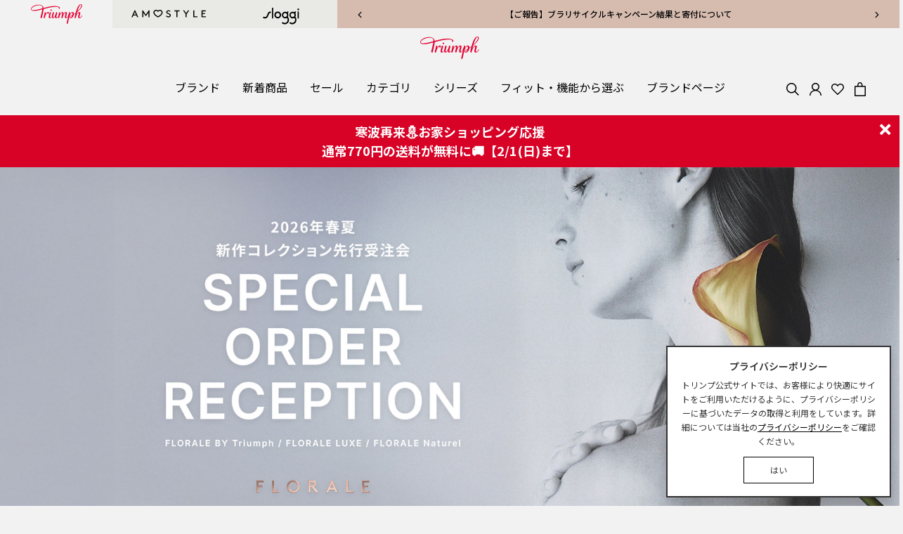

--- FILE ---
content_type: text/html;charset=UTF-8
request_url: https://jp.triumph.com/brand/triumph/tr-about/order_reception.html
body_size: 28239
content:
<!DOCTYPE html>
<html lang="ja">
<head>
<!--[if gt IE 9]><!-->
<script>//common/scripts.isml</script>
<script defer src="/on/demandware.static/Sites-TriumphJP-Site/-/ja_JP/v1769889674850/js/main.js"></script>

<!--<![endif]-->
<meta charset=UTF-8>

<meta http-equiv="x-ua-compatible" content="ie=edge">

<meta name="viewport" content="width=device-width, initial-scale=1">






  <title>2026年 春夏先行受注会 │ フロラーレ バイ トリンプ新作コレクション | 【公式】トリンプ・オンラインショップ Triumph | 下着,ランジェリー通販サイト</title>


<meta name="keywords" content="フロラーレ,フロラーレ バイ トリンプ,ブラジャー,下着,ブラ,ランジェリー,ショーツ,トリンプ,受注会,先行受注会,リュクス,フロラーレ　リュクス"/>



    <meta name="description" content="2026年 春夏新作コレクション先行受注会開催中。ご予約・ご来店いただいた方に、ブラジャーの胸元を飾るオリジナルチャームをお選びいただけるサービスもご用意しています。"/>


<link rel="mask-icon" href="/on/demandware.static/Sites-TriumphJP-Site/-/default/dwed5cd5ad/images/favicons/mstile-144x144.png" color="#e40032">
<link rel="icon" href="/on/demandware.static/Sites-TriumphJP-Site/-/default/dw3d464e64/images/favicon.ico" type="image/x-icon">
<link rel="shortcut icon" href="/on/demandware.static/Sites-TriumphJP-Site/-/default/dw70ef1839/images/favicons/favicon.ico" type="image/x-icon">
<link rel="apple-touch-icon" href="/on/demandware.static/Sites-TriumphJP-Site/-/default/dwe55ea8b9/images/favicons/apple-touch-icon.png">
<link rel="icon" type="image/png" href="/on/demandware.static/Sites-TriumphJP-Site/-/default/dwae0ff22c/images/favicons/android-chrome-192x192.png" sizes="192x192">
<link rel="icon" type="image/png" href="/on/demandware.static/Sites-TriumphJP-Site/-/default/dwd8dec894/images/favicons/favicon-96x96.png" sizes="96x96">
<link rel="icon" type="image/png" href="/on/demandware.static/Sites-TriumphJP-Site/-/default/dw8898d8b9/images/favicons/favicon-32x32.png" sizes="32x32">
<link rel="icon" type="image/png" href="/on/demandware.static/Sites-TriumphJP-Site/-/default/dw24847ee8/images/favicons/favicon-16x16.png" sizes="16x16">


<link rel="preconnect" href="https://fonts.googleapis.com">
<link rel="preconnect" href="https://fonts.gstatic.com" crossorigin>
<link href="https://fonts.googleapis.com/css2?family=Noto+Sans+JP:wght@300;400;500&display=swap" rel="stylesheet">



    
    <link rel="preload" as="style" href="/on/demandware.static/Sites-TriumphJP-Site/-/ja_JP/v1769889674850/css/triumph-fonts.css" onload="this.onload=null; this.rel='stylesheet'" />

<link rel="stylesheet" href="/on/demandware.static/Sites-TriumphJP-Site/-/ja_JP/v1769889674850/css/global.css" />

<link rel="preload" as="script" href="/on/demandware.static/Sites-TriumphJP-Site/-/ja_JP/v1769889674850/js/main.js" />



<script>
    var reCaptcha_SiteKey = "6LdIrWIqAAAAAPi8mXnBkG7NfjtsO_8vClUde0Iq";
</script>



<script>
    window.dataLayer = window.dataLayer || [];
    dataLayer.push({"environment":"production","login":false,"customerEmail":"","customerId":"adJHJrQq0b5YR4gl1K8KNJJaKD","customerSubscription":false});
</script>

<script>
    var pageAction = 'pageshow';
    window.dataLayer = window.dataLayer || [];
    window.gtmEnabled = false;
    window.gtmGA4Enabled = true;
    var orderId = -1;
    var dataLayerEvent = false;
    var ga4DataLayerEvent = false;

    // In all cases except Order Confirmation, the data layer should be pushed, so default to that case
    var pushDataLayer = true;
    if (pageAction === 'orderconfirm') {
        // As of now, the correction is for order confirmation only
        if (dataLayerEvent) {
            orderId = getOrderId(dataLayerEvent);
        } else {
            orderId = getGA4OrderId(ga4DataLayerEvent);
        }

        var ordersPushedToGoogle = getOrdersPushedToGoogle();
        var orderHasBeenPushedToGoogle = orderHasBeenPushedToGoogle(orderId, ordersPushedToGoogle);
        if (orderHasBeenPushedToGoogle) {
            // If the data has already been sent, let's not push it again.
            pushDataLayer = false;
        }
    }

    if (pushDataLayer) {
        if (dataLayerEvent) {
            dataLayer.push(dataLayerEvent);
        }

        // If both events active, clear first ecommerce object to prevent events affecting one another
        if (dataLayerEvent && ga4DataLayerEvent) {
            dataLayer.push({ ecommerce: null });
        }

        if (ga4DataLayerEvent) {
            dataLayer.push(ga4DataLayerEvent);
        }

        if (pageAction === 'orderconfirm') {
            // Add the orderId to the array of orders that is being stored in localStorage
            ordersPushedToGoogle.push(orderId);
            // The localStorage is what is used to prevent the duplicate send from mobile platforms
            window.localStorage.setItem('ordersPushedToGoogle', JSON.stringify(ordersPushedToGoogle));
        }
    }

    function getOrderId(dataLayer) {
        if ('ecommerce' in dataLayer) {
            if ('purchase' in dataLayer.ecommerce && 'actionField' in dataLayer.ecommerce.purchase &&
                'id' in dataLayer.ecommerce.purchase.actionField) {
                return dataLayer.ecommerce.purchase.actionField.id;
            }
        }

        return -1;
    }

    function getGA4OrderId(dataLayer) {
        if ('ecommerce' in dataLayer && 'transaction_id' in dataLayer.ecommerce) {
            return dataLayer.ecommerce.transaction_id;
        }

        return -1;
    }

    function getOrdersPushedToGoogle() {
        var ordersPushedToGoogleString = window.localStorage.getItem('ordersPushedToGoogle');
        if (ordersPushedToGoogleString && ordersPushedToGoogleString.length > 0) {
            return JSON.parse(ordersPushedToGoogleString);
        }

        return [];
    }

    function orderHasBeenPushedToGoogle(orderId, ordersPushedToGoogle) {
        if (orderId) {
            for (var index = 0; index < ordersPushedToGoogle.length; index++) {
                if (ordersPushedToGoogle[index] === orderId) {
                    return true;
                }
            }
        }

        return false;
    }
</script>

<!-- Google Tag Manager -->
<script>(function(w,d,s,l,i){w[l]=w[l]||[];w[l].push({'gtm.start':
new Date().getTime(),event:'gtm.js'});var f=d.getElementsByTagName(s)[0],
j=d.createElement(s),dl=l!='dataLayer'?'&l='+l:'';j.async=true;j.src=
'https://www.googletagmanager.com/gtm.js?id='+i+dl;f.parentNode.insertBefore(j,f);
})(window,document,'script','dataLayer','GTM-M7G5GM3');</script>
<!-- End Google Tag Manager -->


<script defer src="/on/demandware.static/Sites-TriumphJP-Site/-/ja_JP/v1769889674850/js/tagmanager.js"></script>

<script>
    var action =  'Page-Show';
    var pageAction = "";
    if (action) {
        pageAction = 'pageshow';
    }
    window.dataLayer = window.dataLayer || [];
     if (pageAction === 'searchshow') {
        dataLayer.push();
    }
</script>








    <script type="application/json">
        {
            "@context": "https://schema.org/",
            "@type": "WebSite",
            "name": "トリンプ",
            "url": "https://jp.triumph.com/triumph",
            "potentialAction": {
                "@type": "SearchAction",
                "target": "https://jp.triumph.com/search?q={search_term_string}",
                "query-input": "required name=search_term_string"
            }
        }
    </script>








<meta name="apple-itunes-app" content="app-id=1467162144">





    <style>:root {    /*     * Button variant 1 - Blue     *//*    --button-variant-1-color: #fff;    --button-variant-1-background-color: #111985;    --button-variant-1-border-color: #111985;    --button-variant-1-active-color: #111985;    --button-variant-1-active-background-color: transparent;    --button-variant-1-active-border-color: #111985;    --button-variant-1-active-box-shadow: none;*/    /*     * Button variant 2 - White outline     *//*    --button-variant-2-color: #fff;    --button-variant-2-background-color: transparent;    --button-variant-2-border-color: #fff;    --button-variant-2-active-color: #111985;    --button-variant-2-active-background-color: #fff;    --button-variant-2-active-border-color: #111985;    --button-variant-2-active-box-shadow: none;*/    /*     * Button variant 3 - Blue outline     *//*    --button-variant-3-color: #111985;    --button-variant-3-background-color: transparent;    --button-variant-3-border-color: #111985;    --button-variant-3-active-color: #111985;    --button-variant-3-active-background-color: #fff;    --button-variant-3-active-border-color: #111985;    --button-variant-3-active-box-shadow: none;*/    /*    * Button variant 4 - Brown     *//*    --button-variant-4-color: #fff;    --button-variant-4-background-color: #8B7973;    --button-variant-4-border-color: #8B7973;    --button-variant-4-active-color: #8B7973;    --button-variant-4-active-background-color: transparent;    --button-variant-4-active-border-color: #8B7973;    --button-variant-4-active-box-shadow: none;*/    /*     * Button variant 5 - Brown outline     *//*    --button-variant-5-color: #8B7973;    --button-variant-5-background-color: transparent;    --button-variant-5-border-color: #8B7973;    --button-variant-5-active-color: #8B7973;    --button-variant-5-active-background-color: #fff;    --button-variant-5-active-border-color: #8B7973;    --button-variant-5-active-box-shadow: none;*/}</style>

<link rel="stylesheet" href="/on/demandware.static/Sites-TriumphJP-Site/-/ja_JP/v1769889674850/css/skin/skin.css" />

<link rel="canonical" href="https://jp.triumph.com/brand/triumph/tr-about/order_reception.html"/>

<script type="text/javascript">//<!--
/* <![CDATA[ (head-active_data.js) */
var dw = (window.dw || {});
dw.ac = {
    _analytics: null,
    _events: [],
    _category: "",
    _searchData: "",
    _anact: "",
    _anact_nohit_tag: "",
    _analytics_enabled: "true",
    _timeZone: "Japan",
    _capture: function(configs) {
        if (Object.prototype.toString.call(configs) === "[object Array]") {
            configs.forEach(captureObject);
            return;
        }
        dw.ac._events.push(configs);
    },
	capture: function() { 
		dw.ac._capture(arguments);
		// send to CQ as well:
		if (window.CQuotient) {
			window.CQuotient.trackEventsFromAC(arguments);
		}
	},
    EV_PRD_SEARCHHIT: "searchhit",
    EV_PRD_DETAIL: "detail",
    EV_PRD_RECOMMENDATION: "recommendation",
    EV_PRD_SETPRODUCT: "setproduct",
    applyContext: function(context) {
        if (typeof context === "object" && context.hasOwnProperty("category")) {
        	dw.ac._category = context.category;
        }
        if (typeof context === "object" && context.hasOwnProperty("searchData")) {
        	dw.ac._searchData = context.searchData;
        }
    },
    setDWAnalytics: function(analytics) {
        dw.ac._analytics = analytics;
    },
    eventsIsEmpty: function() {
        return 0 == dw.ac._events.length;
    }
};
/* ]]> */
// -->
</script>
<script type="text/javascript">//<!--
/* <![CDATA[ (head-cquotient.js) */
var CQuotient = window.CQuotient = {};
CQuotient.clientId = 'bjkt-TriumphJP';
CQuotient.realm = 'BJKT';
CQuotient.siteId = 'TriumphJP';
CQuotient.instanceType = 'prd';
CQuotient.locale = 'ja_JP';
CQuotient.fbPixelId = '__UNKNOWN__';
CQuotient.activities = [];
CQuotient.cqcid='';
CQuotient.cquid='';
CQuotient.cqeid='';
CQuotient.cqlid='';
CQuotient.apiHost='api.cquotient.com';
/* Turn this on to test against Staging Einstein */
/* CQuotient.useTest= true; */
CQuotient.useTest = ('true' === 'false');
CQuotient.initFromCookies = function () {
	var ca = document.cookie.split(';');
	for(var i=0;i < ca.length;i++) {
	  var c = ca[i];
	  while (c.charAt(0)==' ') c = c.substring(1,c.length);
	  if (c.indexOf('cqcid=') == 0) {
		CQuotient.cqcid=c.substring('cqcid='.length,c.length);
	  } else if (c.indexOf('cquid=') == 0) {
		  var value = c.substring('cquid='.length,c.length);
		  if (value) {
		  	var split_value = value.split("|", 3);
		  	if (split_value.length > 0) {
			  CQuotient.cquid=split_value[0];
		  	}
		  	if (split_value.length > 1) {
			  CQuotient.cqeid=split_value[1];
		  	}
		  	if (split_value.length > 2) {
			  CQuotient.cqlid=split_value[2];
		  	}
		  }
	  }
	}
}
CQuotient.getCQCookieId = function () {
	if(window.CQuotient.cqcid == '')
		window.CQuotient.initFromCookies();
	return window.CQuotient.cqcid;
};
CQuotient.getCQUserId = function () {
	if(window.CQuotient.cquid == '')
		window.CQuotient.initFromCookies();
	return window.CQuotient.cquid;
};
CQuotient.getCQHashedEmail = function () {
	if(window.CQuotient.cqeid == '')
		window.CQuotient.initFromCookies();
	return window.CQuotient.cqeid;
};
CQuotient.getCQHashedLogin = function () {
	if(window.CQuotient.cqlid == '')
		window.CQuotient.initFromCookies();
	return window.CQuotient.cqlid;
};
CQuotient.trackEventsFromAC = function (/* Object or Array */ events) {
try {
	if (Object.prototype.toString.call(events) === "[object Array]") {
		events.forEach(_trackASingleCQEvent);
	} else {
		CQuotient._trackASingleCQEvent(events);
	}
} catch(err) {}
};
CQuotient._trackASingleCQEvent = function ( /* Object */ event) {
	if (event && event.id) {
		if (event.type === dw.ac.EV_PRD_DETAIL) {
			CQuotient.trackViewProduct( {id:'', alt_id: event.id, type: 'raw_sku'} );
		} // not handling the other dw.ac.* events currently
	}
};
CQuotient.trackViewProduct = function(/* Object */ cqParamData){
	var cq_params = {};
	cq_params.cookieId = CQuotient.getCQCookieId();
	cq_params.userId = CQuotient.getCQUserId();
	cq_params.emailId = CQuotient.getCQHashedEmail();
	cq_params.loginId = CQuotient.getCQHashedLogin();
	cq_params.product = cqParamData.product;
	cq_params.realm = cqParamData.realm;
	cq_params.siteId = cqParamData.siteId;
	cq_params.instanceType = cqParamData.instanceType;
	cq_params.locale = CQuotient.locale;
	
	if(CQuotient.sendActivity) {
		CQuotient.sendActivity(CQuotient.clientId, 'viewProduct', cq_params);
	} else {
		CQuotient.activities.push({activityType: 'viewProduct', parameters: cq_params});
	}
};
/* ]]> */
// -->
</script>



</head>
<body class="triumph">
<!-- Google Tag Manager (noscript) -->
<noscript><iframe src="https://www.googletagmanager.com/ns.html?id=GTM-M7G5GM3"
height="0" width="0" style="display:none;visibility:hidden"></iframe></noscript>
<!-- End Google Tag Manager (noscript) -->


<div class="page" data-action="Page-Show" data-querystring="cid=order_reception" >









<header class="triumph" id="site-header">
    <a href="#maincontent" class="skip" aria-label="Skip to main content">Skip to main content</a>
<a href="#footercontent" class="skip" aria-label="Skip to footer content">Skip to footer content</a>
    <input type="hidden" class="current-selected-brand" value="triumph"/>
      
            <div class="brand-message-wrapper">
                

    
    <div class="page-designer-reference triumph">
        <div id="triumph-messages" class="page-designer-banner ">
            <div class="banner-wrapper"><div class="experience-component experience-layouts-swiper">








<div class="swiper-background swiper-message-background " style="">

    
    <div class="container">
        <div class="swiper-outer-container swiper-message swiper-default mx-auto swiper-no-heading">

            

            
                <div  class="swiper-button-next swiper-message-next js-swiper-next-swiper-7d2cbc653ef66d03fef2b68f54">
                    <span>

    
    <svg class="icon icon-chevron-right" width="40" height="40" viewBox="0 0 40 40" fill="none" xmlns="http://www.w3.org/2000/svg">
    <path d="M17 26L23 20L17 14" stroke="currentColor"  stroke-linecap="round" stroke-linejoin="round" class="stroke-width" />
</svg>


</span>
                </div>
                <div class="swiper-button-prev swiper-message-prev js-swiper-prev-swiper-7d2cbc653ef66d03fef2b68f54">
                    <span>

    
    <svg class="icon icon-chevron-left" width="40" height="40" viewBox="0 0 40 40" fill="none" xmlns="http://www.w3.org/2000/svg" >
    <path d="M23 26L17 20L23 14" stroke="currentColor" stroke-linecap="round" stroke-linejoin="round" class="stroke-width" />
</svg>


</span>
                </div>
            

            <div id="swiper-7d2cbc653ef66d03fef2b68f54" class="swiper swiper-container swiper-message-container "
                data-rating="false"
                data-swiper-config="message"
                data-swiper='{&quot;navigation&quot;:{&quot;nextEl&quot;:&quot;.js-swiper-next-swiper-7d2cbc653ef66d03fef2b68f54&quot;,&quot;prevEl&quot;:&quot;.js-swiper-prev-swiper-7d2cbc653ef66d03fef2b68f54&quot;},&quot;pagination&quot;:{&quot;el&quot;:&quot;.js-swiper-pagination-swiper-7d2cbc653ef66d03fef2b68f54&quot;,&quot;clickable&quot;:true},&quot;autoplay&quot;:{&quot;delay&quot;:5000},&quot;loop&quot;:true}'
                data-ga-list="tr-null">
                <div class="swiper-wrapper"><div data-first="true" class="swiper-slide">
<div class="gtm-promo-view" data-gtm="null">
    <p><a href="https://jp.triumph.com/triumph/tr-news.html#news15" target="_self" data-link-type="external" data-link-label="https://jp.triumph.com/triumph/tr-news.html#news15">【重要】代引きサービス終了のお知らせ</a></p>
</div></div><div class="swiper-slide">
<div class="gtm-promo-view" data-gtm="null">
    <p><a href="https://jp.triumph.com/triumph/tr-news.html#news14" target="_self" data-link-type="external" data-link-label="https://jp.triumph.com/triumph/tr-news.html#news14">【ご報告】ブラリサイクルキャンペーン結果と寄付について</a></p>
</div></div><div class="swiper-slide">
<div class="gtm-promo-view" data-gtm="null">
    <p><a href="https://jp.triumph.com/triumph/tr-news.html#news13" target="_self" data-link-type="external" data-link-label="https://jp.triumph.com/triumph/tr-news.html#news13" style="color: black;">【重要】寒波の影響による配送への影響について</a></p>
</div></div><div class="swiper-slide">
<div class="gtm-promo-view" data-gtm="null">
    <p><a href="https://jp.triumph.com/triumph/tr-news.html#news10" target="_self" data-link-type="external" data-link-label="https://jp.triumph.com/triumph/tr-news.html#news10" style="color: black;">【12/1改訂】送料条件変更のお知らせ</a></p>
</div></div><div class="swiper-slide">
<div class="gtm-promo-view" data-gtm="null">
    <p><a href="/triumph/tr-news.html#news05_1201" target="_self" data-link-type="external" data-link-label="/triumph/tr-news.html#news05_1201">【重要】「5のつく日」サービス変更について</a></p>
</div></div><div class="swiper-slide">
<div class="gtm-promo-view" data-gtm="null">
    <p><a href="https://jp.triumph.com/triumph/tr-news.html#news06" target="_self" data-link-type="external" data-link-label="https://jp.triumph.com/triumph/tr-news.html#news06">悪質な偽サイトにご注意ください</a></p>
</div></div></div>

                
            </div>
            
        </div>
        
    </div>
    
</div>
</div></div>
        </div>
    </div>

    
        
        
        
    



            </div>
        
        <div class="brand-toggle">
            
                








<ul class="d-flex">
    <li class="brand-triumph  active" data-href="https://jp.triumph.com/triumph">
        <a href="https://jp.triumph.com/triumph">
            
                

    
    <svg xmlns="http://www.w3.org/2000/svg" viewBox="0 0 430 165">
    <path d="M158.86,66.2c.15-.45,.44-.66,.98-.66,1.41,0,8.04,3.69,8.04,6.4,0,1.21-.47,2.72-1.3,5.32-2.6,8.17-7.06,23.67-7.06,30.29,0,2.38,.77,3.99,2.54,3.99,3.06,0,6.3-4.28,8.32-7.37,.25-.39,.36-.46,.59-.46,.52,0,1.53,1.15,1.53,2.24,0,2.23-6.65,11.52-13.85,11.52-6.48,0-9.54-4-9.54-11.33,0-7.95,7.72-33.94,9.76-39.92m47.59,18.5c-4.23,12.42-12.8,26.81-17.94,26.81-1.92,0-2.92-1.71-2.92-5.01,0-7.78,3.91-21.07,6.51-29.24,.83-2.59,1.29-4.1,1.29-5.32,0-2.71-6.62-6.4-8.04-6.4-.54,0-.83,.22-.98,.66-2.03,5.98-9.27,28.71-9.27,38.67,0,7.44,3,12.49,9.02,12.49,7.4,0,14.3-7.26,18.12-15.06,.12-.23,.16-.28,.27-.28,.07,0,.14,.07,.14,.22,0,.23-.42,2.16-.42,4.06,0,7.17,3.06,11.16,9.55,11.16,7.21,0,13.84-9.29,13.84-11.52,0-1.08-1.01-2.24-1.52-2.24-.23,0-.34,.07-.59,.46-1.9,3.07-5.45,7.37-8.32,7.37-1.77,0-2.54-1.61-2.54-3.99,0-6.62,4.45-22.12,7.05-30.29,.83-2.59,1.3-4.1,1.3-5.32,0-2.71-6.63-6.4-8.04-6.4-.54,0-.83,.22-.98,.66-.96,2.82-3.72,13.14-5.54,18.5m-36.94-29.21c3.14,0,5.69-2.55,5.69-5.69s-2.55-5.69-5.69-5.69-5.68,2.54-5.68,5.69,2.54,5.69,5.68,5.69m27.49-40.34c-26.42,0-59.51,8.29-91.14,16.79-2.61-16.04-15.56-27.92-40.29-27.92C31.61,4.02,0,23.44,0,40.33c0,11.39,13.23,15.72,28.37,15.72,16.4,0,40.47-6.01,67.16-13-4.14,24.59-15.68,67.88-15.68,69.24,0,2.16,8.13,5.07,9.92,5.07,.6,0,.97-.15,1.15-.98,3.65-16.17,14.63-57.47,15.4-76.17,34.55-9.09,72.21-18.7,102.7-18.7,22.57,0,25.69,7.95,25.69,11.93,0,3.08-2.44,3.8-2.44,4.6,0,.59,.54,.92,1.38,.92,3.05,0,9.27-2.5,9.27-7.39,0-6.27-10.94-16.43-45.93-16.43Zm-100.26,19.25c-29.79,8.05-57.52,15.58-76.13,15.58-10.57,0-16.67-3.66-16.67-9.3C3.94,26.07,41.85,8.29,68.18,8.29c20.87,0,28.81,8.41,28.81,21.92,0,1.17-.09,2.57-.25,4.18Zm9.64,78.09c0,2.65,7.06,4.93,8.15,4.93s.99-.45,1.25-1.4c2.57-9.56,5.4-21.7,9.81-29.3,5.32-9.16,10.07-12.41,13.92-12.41,3.01,0,3.83,2.11,3.83,4.67,0,1.83-.47,2.85-.47,3.72,0,.53,.38,.76,.85,.76,2.29,0,6.64-7.1,6.64-12.38,0-3.77-2.75-5.7-6.27-5.7-6.1,0-13.76,5.54-20.52,17.55-.14,.25-.31,.41-.5,.41-.18,0-.29-.09-.29-.34s.1-.6,.15-.74c.6-2.52,2.18-7.75,2.18-9.98,0-3.73-6.28-6.82-7.4-6.82-.57,0-.73,.28-.9,1.08-3.5,16.75-10.43,44.67-10.43,45.95m321.36-19.6c-.3,0-.36,.2-.5,.51-7.19,15.51-13.82,18.25-16.76,18.25-2.32,0-3.65-1.41-3.65-5.19,0-4.68,1.98-10.78,3.51-16.57,2.16-8.16,3.6-12.4,3.6-16.07,0-4.65-3.49-8.16-8.79-8.16-8.17,0-14.66,6.6-21.58,17.16-.24,.39-.5,.71-.78,.71-.16,0-.23-.11-.23-.25,0-.28,.19-.86,.28-1.22,1.47-5.58,2.95-10.9,4.44-15.97,19.2-16.08,41.42-37.26,41.42-55.32,0-5.91-2.88-10.77-9.47-10.77-14.47,0-30.33,20.4-43.75,71.04-4.24,3.23-8.52,6.23-12.68,8.92-.94,.62-1.92,1.24-2.94,1.86,0-.37,.02-.74,.02-1.11,0-7.31-2.24-15.11-11.02-15.11-7.31,0-14.78,5.25-21.01,17.32-.15,.29-.34,.41-.51,.41-.14,0-.3-.1-.3-.34,0-.14,.08-.49,.1-.58,.58-2.46,2.24-7.87,2.24-10.14,0-3.72-6.28-6.82-7.41-6.82-.57,0-.72,.28-.9,1.08-1.16,5.04-1.68,7.36-2.91,11.09-5.96,18.05-14.97,33.79-20.49,33.79-1.79,0-2.52-1.71-2.52-4.24,0-7.94,7.25-25.94,7.25-33,0-4.51-2.67-8.58-9.39-8.58-6.01,0-13.7,5.19-20.37,16.88-.22,.39-.49,.86-.78,.86-.15,0-.28-.1-.28-.33,0-.16,.13-.64,.18-.82,.47-1.93,.98-4.7,.98-7.47,0-4.31-2.05-8.88-7.92-8.88s-13.71,4.96-20.45,16.53c-.28,.46-.56,.98-.83,.98-.15,0-.26-.13-.28-.31-.01-.19,.11-.72,.16-.92,.63-2.57,2.16-7.65,2.16-9.83,0-3.72-6.29-6.82-7.41-6.82-.56,0-.73,.28-.9,1.08-3.49,16.75-10.42,44.67-10.42,45.95,0,2.65,7.06,4.93,8.15,4.93s.99-.45,1.25-1.39c2.57-9.57,5.95-22.23,10.56-30.32,4.42-7.75,8.88-13.04,13.49-13.04,1.74,0,2.71,1.19,2.71,3.33s-1.18,7.31-1.96,10.68c-2.96,12.82-5.85,25.02-5.85,25.82,0,2.65,7.06,4.93,8.14,4.93s1-.45,1.25-1.39c2.57-9.57,6.06-22.27,10.68-30.37,4.41-7.75,8.78-12.95,13.23-12.95,1.48,0,2.77,.77,2.77,2.85,0,6.59-6.71,20.92-6.71,31.5,0,6.1,2.91,10.31,8.94,10.31,8,0,14.14-7.52,20.17-19.97,.07-.14,.11-.24,.23-.24,.09,0,.11,.05,.11,.16,0,.06,0,.14-.02,.23-2.01,8.55-14.7,61.4-14.7,62.02,0,2.65,7.06,4.93,8.15,4.93s1.01-.45,1.25-1.41c10.1-40.06,13.81-61.79,21-75.86,4.82-9.43,8.91-14.91,13.81-14.91,2.92,0,5.12,2.54,5.12,7.78,0,3.09-.33,6.17-.91,9.12-4.18,2.56-8.26,5.16-11.72,7.73-6.24,4.64-10.76,9.13-10.76,14.14,0,4.08,3.18,6.3,6.86,6.3,14.37,0,25.33-15.12,27.42-31.15,4.95-3.07,9.94-6.27,14.52-9.56-.25,1.02-.51,2.04-.76,3.07-4.69,19.3-7.51,31.77-7.51,32.75,0,2.65,7.06,4.93,8.15,4.93s1-.45,1.25-1.39c2.57-9.57,5.89-21.28,10.25-28.9,4.36-7.61,9.48-14.38,14.42-14.38,1.81,0,2.89,.8,2.89,2.96,0,2.95-1.45,7.25-3.42,14.11-1.83,6.34-3.27,12.1-3.27,16.72,0,6.21,3.48,10.96,9.8,10.96,13.13,0,23.72-16.6,23.72-22.1,0-.98-1.33-2.5-1.8-2.5ZM419.11,3.36c2.41,0,3.73,1.93,3.73,5.17,0,15.05-15.13,34.57-33.62,51.17,11.07-35.67,22.39-56.34,29.89-56.34Zm-87.22,109.61c-1.6,0-2.45-1.07-2.45-2.61,0-4.49,7.31-9.91,16.97-16.03-3.28,10.62-9.56,18.64-14.52,18.64Z" />
</svg>



            
        </a>
    </li>
    <li class="brand-amostyle " data-href="https://jp.triumph.com/amostyle">
        <a href="https://jp.triumph.com/amostyle">
            
                

    
    <svg xmlns="http://www.w3.org/2000/svg" viewBox="0 0 492 60"><path d="M38.23 52.84h7.28L25.2 4.06h-4.9L0 52.84h7.28l5.11-12.54h20.65l5.18 12.54ZM22.76 15.56l7.56 18.11H15.19zm89.41 4.46v32.82h7V4.06h-4.89L95.37 33.82 76.47 4.06h-4.9v48.78h7V20.02l14.35 22.37h4.89l14.35-22.37Zm115.72 25.36c4.34 5.22 10.43 8.15 17.15 8.15 8.54 0 15.19-5.58 15.19-14.15 0-5.57-3.08-8.98-6.37-11.15-6.3-4.18-16.73-5.51-16.73-11.7 0-4.25 4.06-6.55 8.12-6.55 3.08 0 6.09 1.12 8.75 3.35l4.13-5.09c-2.59-2.16-6.93-4.88-13.16-4.88-8.54 0-14.84 5.85-14.84 12.96 0 5.09 2.73 8.43 6.23 10.73 6.51 4.25 16.87 5.09 16.87 12.54 0 4.39-3.99 7.32-8.54 7.32-5.04 0-9.1-2.78-11.97-6.27zm55.93-34.7h13.31v42.16h7V10.69h13.3V4.06h-33.61v6.63Zm97.91-6.63h-7.84l-12.46 19.58-12.46-19.58h-7.85l16.81 26.48v22.3h7V30.54l16.8-26.48Zm33.22 0h-7v48.79h28.71v-6.62h-21.71V4.06Zm55.22 19.17V10.69h21V4.06h-28v48.78h28.7v-6.62h-21.7V29.84h16.11v-6.62zM188.41 0c-4.52 0-8.99 1.76-12.66 4.76-3.65-2.98-8.13-4.74-12.68-4.74-6.28 0-11.79 3.29-15.11 9.03-2.74 4.73-3.37 10.09-1.81 15.48 1.16 4.04 3.56 8.17 7.13 12.27 6.09 7 14.4 12.56 18.8 15.25l3.58 2.18 3.61-2.14c3.54-2.1 12.48-7.8 18.96-15.29 3.55-4.1 5.93-8.23 7.08-12.28 1.52-5.39.88-10.73-1.85-15.46C200.14 3.3 194.65 0 188.41 0m0 6.91c3.45 0 6.78 1.68 9.04 5.59 7.74 13.4-12.43 28.12-21.73 33.65-9.11-5.56-29.49-20.24-21.73-33.65 2.25-3.88 5.61-5.56 9.09-5.56 4.98 0 10.19 3.46 12.65 8.85 2.54-5.38 7.73-8.87 12.69-8.87"/></svg>


            
        </a>
    </li>
    <li class="brand-sloggi  " data-href="https://jp.triumph.com/sloggi">
        <a href="https://jp.triumph.com/sloggi">
            
                

    
    <svg xmlns="http://www.w3.org/2000/svg" viewBox="0 0 268 120">
    <path d="M0,70.6c1.48-1.93,2.96-3.86,4.43-5.79,1.16-1.53,1.64-1.68,3.37-.81,2.18,1.09,4.33,2.14,6.84,2.36,5.25,.47,9.36-1.4,12.35-5.69,2.35-3.36,3.59-7.23,5.08-11,1.54-3.91,3.01-7.89,4.96-11.6,3.56-6.79,9.31-10.52,17.05-11,1.13-.07,2.26-.18,3.39-.18,.92,0,1.5,.45,1.49,1.51-.03,2.35-.02,4.71,0,7.06,0,1.19-.57,1.82-1.72,1.93-1.29,.13-2.6,.13-3.87,.35-3.45,.6-6.14,2.51-7.76,5.53-1.63,3.06-2.98,6.29-4.22,9.53-1.84,4.81-3.38,9.73-6.37,14.01-3.79,5.43-9.08,8.24-15.57,9.1-5.16,.68-10.09-.01-14.88-1.97-1.74-.71-3.4-1.53-4.57-3.08,0-.08,0-.16,0-.24Z" />
    <path d="M161.15,117.65c-7.06-.35-13.31-1.79-18.8-5.67-.79-.56-1.46-1.28-2.17-1.95-.83-.78-.87-1.64-.09-2.45,1.54-1.61,3.11-3.2,4.69-4.78,.7-.69,1.39-.75,2.24-.1,3.11,2.37,6.58,3.94,10.47,4.59,9.03,1.53,17.74-2.69,22-10.85,3.53-6.75,3.35-13.56-.07-20.29-.56-1.1-1.44-2.05-2.27-2.98-.63-.7-1.45-.75-2.32-.23-12.68,7.67-30.93,.29-34.3-16.21-2.81-13.74,6.2-25.27,17.88-27.85,4.83-1.07,9.5-.48,14.08,1.2,.99,.36,1.98,.74,2.98,1.04,.97,.29,1.77,.07,2.2-.95,.06-.15,.17-.28,.22-.44,.69-2.47,2.36-3.21,4.79-2.92,1.68,.2,3.41,.02,5.1,.21,1.35,.15,1.56,.69,1.06,1.95-1.18,2.97-2.38,5.95-3.6,8.91-.62,1.5-.64,2.9,0,4.45,2.91,7.01,2.83,13.96-.69,20.77-.63,1.22-.56,2.29,.35,3.36,4.52,5.31,6.33,11.58,6.98,18.42,1.23,13.01-8.22,28.94-24.8,32.07-2.1,.4-4.26,.5-5.95,.68Zm16.48-65.59c.32-6.96-5.4-14.2-14.07-14.14-9.19,.06-14.16,7.95-13.99,14.3,.2,7.56,6.45,13.88,14.09,13.86,8.35-.03,14.3-7.2,13.97-14.01Z" />
    <path d="M215.74,117.61c-6.33-.21-12.16-1.57-17.43-4.84-1.32-.82-2.44-1.99-3.6-3.06-.64-.59-.6-1.31,0-1.94,1.63-1.7,3.27-3.39,4.93-5.05,.74-.74,1.47-.53,2.26,.06,3.07,2.29,6.46,3.83,10.26,4.49,10.29,1.8,20.17-4.01,23.47-13.97,2.24-6.77,1.41-13.2-2.7-19.08-1.38-1.97-2.07-2.01-4.15-.78-2.83,1.67-5.92,2.29-9.18,2.43-7.03,.29-13-2.08-17.88-7.07-4.15-4.24-6.38-9.37-6.84-15.32-.97-12.48,7.99-22.96,19.72-24.89,4.61-.76,9.03,.11,13.34,1.73,3.68,1.38,3.71,1.37,5.48-2.12,.46-.91,1.1-1.36,2.1-1.37,2.07,0,4.15-.04,6.22,.01,2.01,.05,2.44,.76,1.69,2.63-1.16,2.9-2.31,5.8-3.49,8.69-.56,1.38-.54,2.64,.07,4.08,2.95,6.94,2.9,13.86-.57,20.65-.63,1.22-.8,2.33,.19,3.48,4.08,4.74,6.09,10.31,6.85,16.46,.98,7.9-.83,15.07-5.38,21.53-5.28,7.51-12.51,11.85-21.67,12.91-1.29,.15-2.58,.22-3.7,.31Zm16.74-65.57c.03-7.54-5.89-14.11-14.03-14.13-7.95-.02-14.11,6.27-14.1,14.09,0,7.82,6.26,14.06,14.12,14.08,7.69,.02,14.02-6.34,14.02-14.03Z" />
    <path d="M109.27,75.86c-13.59,.08-24.4-11.27-24.37-24.53,.03-12.71,10.11-24.45,24.64-24.42,13.52,.03,24.51,10.73,24.42,24.63-.09,14.05-11.41,24.5-24.69,24.31Zm.26-38.98c-7.64-.16-14.69,5.99-14.64,14.57,.05,8.26,6.42,14.54,14.59,14.52,8.77-.02,14.46-7.18,14.48-14.23,.02-8.36-6.3-14.85-14.43-14.86Z" />
    <path d="M66.66,37.83c0-11.98,0-23.96,0-35.93,0-1.77,.11-1.88,1.85-1.89,2.03-.01,4.06,0,6.1,0,1.81,0,1.9,.1,1.9,1.97,0,2.56,0,5.12,0,7.67,0,21.03,0,42.06,0,63.1,0,.45,0,.89,0,1.34-.03,1.64-.2,1.81-1.85,1.82-1.99,.01-3.98,0-5.97,0-1.85,0-2.03-.19-2.03-2.02,0-12.02,0-24.04,0-36.05Z" />
    <path d="M254.91,51.31c0-7.51,0-15.02,0-22.53,0-1.62,.29-1.91,1.92-1.92,2.07,0,4.14-.02,6.22,0,1.43,.01,1.71,.29,1.71,1.72,0,15.18,0,30.37,0,45.55,0,1.56-.21,1.76-1.77,1.77-2.03,.02-4.06,.01-6.09,0-1.78,0-1.98-.2-1.98-1.95,0-7.55,0-15.1,0-22.65Z" />
    <path d="M266.23,11.98c0,3.63-2.76,6.39-6.37,6.39-3.65,0-6.42-2.8-6.41-6.5,.01-3.58,2.85-6.37,6.46-6.33,3.66,.04,6.32,2.75,6.32,6.43Z" />
</svg>



            
        </a>
    </li>
</ul>

            
        </div>

    <div class="header">
        








<div class="header-menu">
  <div class="logo-container">
    <div class="wrapper-logo-close">
        

    
        <a class="logo-home" href="https://jp.triumph.com/triumph" title="Triumph Brand">
            
    
    <div class="content-asset"><!-- dwMarker="content" dwContentID="3e38ab78a576d05944f14168c2" -->
        <img src="https://jp.triumph.com/on/demandware.static/-/Sites-TriumphJP-Library/default/dw4031b84c/homepage/triumph-red.svg" alt="Triumph" height="32" width="84" />
    </div> <!-- End content-asset -->



        </a>
    




    </div>
  </div>

  <div class="header-menu-icons-container">
    <div class="column-placeholder"></div>
    <div class="pt-0 wrapper-header-icon">
      









<div class="menu-flyout-mobile d-lg-none">
    <div class="main-menu navbar-toggleable-md menu-toggleable-left multilevel-dropdown d-none d-lg-block" id="sg-navbar-collapse">
        <div class="container px-4 px-lg-5">
            <div class="row">
                <nav class="navbar navbar-expand-lg p-0 col-12">
                    <button class="btn-close button-close-menu" role="button" aria-label="Close Menu">

    
    <span aria-hidden="true" class="icon--v2 icon--v2_dismiss st-2"><svg width="24" height="24" viewBox="0 0 24 24" fill="none" xmlns="http://www.w3.org/2000/svg">
    <path d="M7 7L17.49 17.49" stroke="currentColor"/>
    <path d="M7 17.49L17.49 6.99999" stroke="currentColor"/>
</svg>
</span>

</button>
                    <div class="menu-group js-menu-group" role="navigation">
                        <ul class="nav navbar-nav justify-content-center mainmenu-lvl1" role="menu">
                            
                                
                                    
                                        
                                            <li class="brand-logo-menu">
                                                <a href="" id="tr-brands" class="nav-link content-link pt-0" role="link" tabindex="0" target="_blank"
                                                rel="noopener noreferrer">ブランド</a>
                                                
                                                <div class="brand-picture">
                                                    <div class="brand-logo-menu-wrapper d-flex justify-content-center p-lg-5 position-relative">
    
    <a class="brand-triumph brand-icon active" href="/triumph" title="Triumph Brand" role="link">
        

    
    <svg xmlns="http://www.w3.org/2000/svg" viewBox="0 0 430 165">
    <path d="M158.86,66.2c.15-.45,.44-.66,.98-.66,1.41,0,8.04,3.69,8.04,6.4,0,1.21-.47,2.72-1.3,5.32-2.6,8.17-7.06,23.67-7.06,30.29,0,2.38,.77,3.99,2.54,3.99,3.06,0,6.3-4.28,8.32-7.37,.25-.39,.36-.46,.59-.46,.52,0,1.53,1.15,1.53,2.24,0,2.23-6.65,11.52-13.85,11.52-6.48,0-9.54-4-9.54-11.33,0-7.95,7.72-33.94,9.76-39.92m47.59,18.5c-4.23,12.42-12.8,26.81-17.94,26.81-1.92,0-2.92-1.71-2.92-5.01,0-7.78,3.91-21.07,6.51-29.24,.83-2.59,1.29-4.1,1.29-5.32,0-2.71-6.62-6.4-8.04-6.4-.54,0-.83,.22-.98,.66-2.03,5.98-9.27,28.71-9.27,38.67,0,7.44,3,12.49,9.02,12.49,7.4,0,14.3-7.26,18.12-15.06,.12-.23,.16-.28,.27-.28,.07,0,.14,.07,.14,.22,0,.23-.42,2.16-.42,4.06,0,7.17,3.06,11.16,9.55,11.16,7.21,0,13.84-9.29,13.84-11.52,0-1.08-1.01-2.24-1.52-2.24-.23,0-.34,.07-.59,.46-1.9,3.07-5.45,7.37-8.32,7.37-1.77,0-2.54-1.61-2.54-3.99,0-6.62,4.45-22.12,7.05-30.29,.83-2.59,1.3-4.1,1.3-5.32,0-2.71-6.63-6.4-8.04-6.4-.54,0-.83,.22-.98,.66-.96,2.82-3.72,13.14-5.54,18.5m-36.94-29.21c3.14,0,5.69-2.55,5.69-5.69s-2.55-5.69-5.69-5.69-5.68,2.54-5.68,5.69,2.54,5.69,5.68,5.69m27.49-40.34c-26.42,0-59.51,8.29-91.14,16.79-2.61-16.04-15.56-27.92-40.29-27.92C31.61,4.02,0,23.44,0,40.33c0,11.39,13.23,15.72,28.37,15.72,16.4,0,40.47-6.01,67.16-13-4.14,24.59-15.68,67.88-15.68,69.24,0,2.16,8.13,5.07,9.92,5.07,.6,0,.97-.15,1.15-.98,3.65-16.17,14.63-57.47,15.4-76.17,34.55-9.09,72.21-18.7,102.7-18.7,22.57,0,25.69,7.95,25.69,11.93,0,3.08-2.44,3.8-2.44,4.6,0,.59,.54,.92,1.38,.92,3.05,0,9.27-2.5,9.27-7.39,0-6.27-10.94-16.43-45.93-16.43Zm-100.26,19.25c-29.79,8.05-57.52,15.58-76.13,15.58-10.57,0-16.67-3.66-16.67-9.3C3.94,26.07,41.85,8.29,68.18,8.29c20.87,0,28.81,8.41,28.81,21.92,0,1.17-.09,2.57-.25,4.18Zm9.64,78.09c0,2.65,7.06,4.93,8.15,4.93s.99-.45,1.25-1.4c2.57-9.56,5.4-21.7,9.81-29.3,5.32-9.16,10.07-12.41,13.92-12.41,3.01,0,3.83,2.11,3.83,4.67,0,1.83-.47,2.85-.47,3.72,0,.53,.38,.76,.85,.76,2.29,0,6.64-7.1,6.64-12.38,0-3.77-2.75-5.7-6.27-5.7-6.1,0-13.76,5.54-20.52,17.55-.14,.25-.31,.41-.5,.41-.18,0-.29-.09-.29-.34s.1-.6,.15-.74c.6-2.52,2.18-7.75,2.18-9.98,0-3.73-6.28-6.82-7.4-6.82-.57,0-.73,.28-.9,1.08-3.5,16.75-10.43,44.67-10.43,45.95m321.36-19.6c-.3,0-.36,.2-.5,.51-7.19,15.51-13.82,18.25-16.76,18.25-2.32,0-3.65-1.41-3.65-5.19,0-4.68,1.98-10.78,3.51-16.57,2.16-8.16,3.6-12.4,3.6-16.07,0-4.65-3.49-8.16-8.79-8.16-8.17,0-14.66,6.6-21.58,17.16-.24,.39-.5,.71-.78,.71-.16,0-.23-.11-.23-.25,0-.28,.19-.86,.28-1.22,1.47-5.58,2.95-10.9,4.44-15.97,19.2-16.08,41.42-37.26,41.42-55.32,0-5.91-2.88-10.77-9.47-10.77-14.47,0-30.33,20.4-43.75,71.04-4.24,3.23-8.52,6.23-12.68,8.92-.94,.62-1.92,1.24-2.94,1.86,0-.37,.02-.74,.02-1.11,0-7.31-2.24-15.11-11.02-15.11-7.31,0-14.78,5.25-21.01,17.32-.15,.29-.34,.41-.51,.41-.14,0-.3-.1-.3-.34,0-.14,.08-.49,.1-.58,.58-2.46,2.24-7.87,2.24-10.14,0-3.72-6.28-6.82-7.41-6.82-.57,0-.72,.28-.9,1.08-1.16,5.04-1.68,7.36-2.91,11.09-5.96,18.05-14.97,33.79-20.49,33.79-1.79,0-2.52-1.71-2.52-4.24,0-7.94,7.25-25.94,7.25-33,0-4.51-2.67-8.58-9.39-8.58-6.01,0-13.7,5.19-20.37,16.88-.22,.39-.49,.86-.78,.86-.15,0-.28-.1-.28-.33,0-.16,.13-.64,.18-.82,.47-1.93,.98-4.7,.98-7.47,0-4.31-2.05-8.88-7.92-8.88s-13.71,4.96-20.45,16.53c-.28,.46-.56,.98-.83,.98-.15,0-.26-.13-.28-.31-.01-.19,.11-.72,.16-.92,.63-2.57,2.16-7.65,2.16-9.83,0-3.72-6.29-6.82-7.41-6.82-.56,0-.73,.28-.9,1.08-3.49,16.75-10.42,44.67-10.42,45.95,0,2.65,7.06,4.93,8.15,4.93s.99-.45,1.25-1.39c2.57-9.57,5.95-22.23,10.56-30.32,4.42-7.75,8.88-13.04,13.49-13.04,1.74,0,2.71,1.19,2.71,3.33s-1.18,7.31-1.96,10.68c-2.96,12.82-5.85,25.02-5.85,25.82,0,2.65,7.06,4.93,8.14,4.93s1-.45,1.25-1.39c2.57-9.57,6.06-22.27,10.68-30.37,4.41-7.75,8.78-12.95,13.23-12.95,1.48,0,2.77,.77,2.77,2.85,0,6.59-6.71,20.92-6.71,31.5,0,6.1,2.91,10.31,8.94,10.31,8,0,14.14-7.52,20.17-19.97,.07-.14,.11-.24,.23-.24,.09,0,.11,.05,.11,.16,0,.06,0,.14-.02,.23-2.01,8.55-14.7,61.4-14.7,62.02,0,2.65,7.06,4.93,8.15,4.93s1.01-.45,1.25-1.41c10.1-40.06,13.81-61.79,21-75.86,4.82-9.43,8.91-14.91,13.81-14.91,2.92,0,5.12,2.54,5.12,7.78,0,3.09-.33,6.17-.91,9.12-4.18,2.56-8.26,5.16-11.72,7.73-6.24,4.64-10.76,9.13-10.76,14.14,0,4.08,3.18,6.3,6.86,6.3,14.37,0,25.33-15.12,27.42-31.15,4.95-3.07,9.94-6.27,14.52-9.56-.25,1.02-.51,2.04-.76,3.07-4.69,19.3-7.51,31.77-7.51,32.75,0,2.65,7.06,4.93,8.15,4.93s1-.45,1.25-1.39c2.57-9.57,5.89-21.28,10.25-28.9,4.36-7.61,9.48-14.38,14.42-14.38,1.81,0,2.89,.8,2.89,2.96,0,2.95-1.45,7.25-3.42,14.11-1.83,6.34-3.27,12.1-3.27,16.72,0,6.21,3.48,10.96,9.8,10.96,13.13,0,23.72-16.6,23.72-22.1,0-.98-1.33-2.5-1.8-2.5ZM419.11,3.36c2.41,0,3.73,1.93,3.73,5.17,0,15.05-15.13,34.57-33.62,51.17,11.07-35.67,22.39-56.34,29.89-56.34Zm-87.22,109.61c-1.6,0-2.45-1.07-2.45-2.61,0-4.49,7.31-9.91,16.97-16.03-3.28,10.62-9.56,18.64-14.52,18.64Z" />
</svg>



    </a>
    <a class="brand-amostyle brand-icon mx-2 " href="/amostyle" title="Amos Style Brand" role="link">
        

    
    <svg xmlns="http://www.w3.org/2000/svg" viewBox="0 0 492 60"><path d="M38.23 52.84h7.28L25.2 4.06h-4.9L0 52.84h7.28l5.11-12.54h20.65l5.18 12.54ZM22.76 15.56l7.56 18.11H15.19zm89.41 4.46v32.82h7V4.06h-4.89L95.37 33.82 76.47 4.06h-4.9v48.78h7V20.02l14.35 22.37h4.89l14.35-22.37Zm115.72 25.36c4.34 5.22 10.43 8.15 17.15 8.15 8.54 0 15.19-5.58 15.19-14.15 0-5.57-3.08-8.98-6.37-11.15-6.3-4.18-16.73-5.51-16.73-11.7 0-4.25 4.06-6.55 8.12-6.55 3.08 0 6.09 1.12 8.75 3.35l4.13-5.09c-2.59-2.16-6.93-4.88-13.16-4.88-8.54 0-14.84 5.85-14.84 12.96 0 5.09 2.73 8.43 6.23 10.73 6.51 4.25 16.87 5.09 16.87 12.54 0 4.39-3.99 7.32-8.54 7.32-5.04 0-9.1-2.78-11.97-6.27zm55.93-34.7h13.31v42.16h7V10.69h13.3V4.06h-33.61v6.63Zm97.91-6.63h-7.84l-12.46 19.58-12.46-19.58h-7.85l16.81 26.48v22.3h7V30.54l16.8-26.48Zm33.22 0h-7v48.79h28.71v-6.62h-21.71V4.06Zm55.22 19.17V10.69h21V4.06h-28v48.78h28.7v-6.62h-21.7V29.84h16.11v-6.62zM188.41 0c-4.52 0-8.99 1.76-12.66 4.76-3.65-2.98-8.13-4.74-12.68-4.74-6.28 0-11.79 3.29-15.11 9.03-2.74 4.73-3.37 10.09-1.81 15.48 1.16 4.04 3.56 8.17 7.13 12.27 6.09 7 14.4 12.56 18.8 15.25l3.58 2.18 3.61-2.14c3.54-2.1 12.48-7.8 18.96-15.29 3.55-4.1 5.93-8.23 7.08-12.28 1.52-5.39.88-10.73-1.85-15.46C200.14 3.3 194.65 0 188.41 0m0 6.91c3.45 0 6.78 1.68 9.04 5.59 7.74 13.4-12.43 28.12-21.73 33.65-9.11-5.56-29.49-20.24-21.73-33.65 2.25-3.88 5.61-5.56 9.09-5.56 4.98 0 10.19 3.46 12.65 8.85 2.54-5.38 7.73-8.87 12.69-8.87"/></svg>


    </a>
    <a class="brand-sloggi brand-icon " href="/sloggi" title="Sloggi Brand" role="link">
        

    
    <svg xmlns="http://www.w3.org/2000/svg" viewBox="0 0 268 120">
    <path d="M0,70.6c1.48-1.93,2.96-3.86,4.43-5.79,1.16-1.53,1.64-1.68,3.37-.81,2.18,1.09,4.33,2.14,6.84,2.36,5.25,.47,9.36-1.4,12.35-5.69,2.35-3.36,3.59-7.23,5.08-11,1.54-3.91,3.01-7.89,4.96-11.6,3.56-6.79,9.31-10.52,17.05-11,1.13-.07,2.26-.18,3.39-.18,.92,0,1.5,.45,1.49,1.51-.03,2.35-.02,4.71,0,7.06,0,1.19-.57,1.82-1.72,1.93-1.29,.13-2.6,.13-3.87,.35-3.45,.6-6.14,2.51-7.76,5.53-1.63,3.06-2.98,6.29-4.22,9.53-1.84,4.81-3.38,9.73-6.37,14.01-3.79,5.43-9.08,8.24-15.57,9.1-5.16,.68-10.09-.01-14.88-1.97-1.74-.71-3.4-1.53-4.57-3.08,0-.08,0-.16,0-.24Z" />
    <path d="M161.15,117.65c-7.06-.35-13.31-1.79-18.8-5.67-.79-.56-1.46-1.28-2.17-1.95-.83-.78-.87-1.64-.09-2.45,1.54-1.61,3.11-3.2,4.69-4.78,.7-.69,1.39-.75,2.24-.1,3.11,2.37,6.58,3.94,10.47,4.59,9.03,1.53,17.74-2.69,22-10.85,3.53-6.75,3.35-13.56-.07-20.29-.56-1.1-1.44-2.05-2.27-2.98-.63-.7-1.45-.75-2.32-.23-12.68,7.67-30.93,.29-34.3-16.21-2.81-13.74,6.2-25.27,17.88-27.85,4.83-1.07,9.5-.48,14.08,1.2,.99,.36,1.98,.74,2.98,1.04,.97,.29,1.77,.07,2.2-.95,.06-.15,.17-.28,.22-.44,.69-2.47,2.36-3.21,4.79-2.92,1.68,.2,3.41,.02,5.1,.21,1.35,.15,1.56,.69,1.06,1.95-1.18,2.97-2.38,5.95-3.6,8.91-.62,1.5-.64,2.9,0,4.45,2.91,7.01,2.83,13.96-.69,20.77-.63,1.22-.56,2.29,.35,3.36,4.52,5.31,6.33,11.58,6.98,18.42,1.23,13.01-8.22,28.94-24.8,32.07-2.1,.4-4.26,.5-5.95,.68Zm16.48-65.59c.32-6.96-5.4-14.2-14.07-14.14-9.19,.06-14.16,7.95-13.99,14.3,.2,7.56,6.45,13.88,14.09,13.86,8.35-.03,14.3-7.2,13.97-14.01Z" />
    <path d="M215.74,117.61c-6.33-.21-12.16-1.57-17.43-4.84-1.32-.82-2.44-1.99-3.6-3.06-.64-.59-.6-1.31,0-1.94,1.63-1.7,3.27-3.39,4.93-5.05,.74-.74,1.47-.53,2.26,.06,3.07,2.29,6.46,3.83,10.26,4.49,10.29,1.8,20.17-4.01,23.47-13.97,2.24-6.77,1.41-13.2-2.7-19.08-1.38-1.97-2.07-2.01-4.15-.78-2.83,1.67-5.92,2.29-9.18,2.43-7.03,.29-13-2.08-17.88-7.07-4.15-4.24-6.38-9.37-6.84-15.32-.97-12.48,7.99-22.96,19.72-24.89,4.61-.76,9.03,.11,13.34,1.73,3.68,1.38,3.71,1.37,5.48-2.12,.46-.91,1.1-1.36,2.1-1.37,2.07,0,4.15-.04,6.22,.01,2.01,.05,2.44,.76,1.69,2.63-1.16,2.9-2.31,5.8-3.49,8.69-.56,1.38-.54,2.64,.07,4.08,2.95,6.94,2.9,13.86-.57,20.65-.63,1.22-.8,2.33,.19,3.48,4.08,4.74,6.09,10.31,6.85,16.46,.98,7.9-.83,15.07-5.38,21.53-5.28,7.51-12.51,11.85-21.67,12.91-1.29,.15-2.58,.22-3.7,.31Zm16.74-65.57c.03-7.54-5.89-14.11-14.03-14.13-7.95-.02-14.11,6.27-14.1,14.09,0,7.82,6.26,14.06,14.12,14.08,7.69,.02,14.02-6.34,14.02-14.03Z" />
    <path d="M109.27,75.86c-13.59,.08-24.4-11.27-24.37-24.53,.03-12.71,10.11-24.45,24.64-24.42,13.52,.03,24.51,10.73,24.42,24.63-.09,14.05-11.41,24.5-24.69,24.31Zm.26-38.98c-7.64-.16-14.69,5.99-14.64,14.57,.05,8.26,6.42,14.54,14.59,14.52,8.77-.02,14.46-7.18,14.48-14.23,.02-8.36-6.3-14.85-14.43-14.86Z" />
    <path d="M66.66,37.83c0-11.98,0-23.96,0-35.93,0-1.77,.11-1.88,1.85-1.89,2.03-.01,4.06,0,6.1,0,1.81,0,1.9,.1,1.9,1.97,0,2.56,0,5.12,0,7.67,0,21.03,0,42.06,0,63.1,0,.45,0,.89,0,1.34-.03,1.64-.2,1.81-1.85,1.82-1.99,.01-3.98,0-5.97,0-1.85,0-2.03-.19-2.03-2.02,0-12.02,0-24.04,0-36.05Z" />
    <path d="M254.91,51.31c0-7.51,0-15.02,0-22.53,0-1.62,.29-1.91,1.92-1.92,2.07,0,4.14-.02,6.22,0,1.43,.01,1.71,.29,1.71,1.72,0,15.18,0,30.37,0,45.55,0,1.56-.21,1.76-1.77,1.77-2.03,.02-4.06,.01-6.09,0-1.78,0-1.98-.2-1.98-1.95,0-7.55,0-15.1,0-22.65Z" />
    <path d="M266.23,11.98c0,3.63-2.76,6.39-6.37,6.39-3.65,0-6.42-2.8-6.41-6.5,.01-3.58,2.85-6.37,6.46-6.33,3.66,.04,6.32,2.75,6.32,6.43Z" />
</svg>



    </a>
</div>
                                                </div>
                                            </li>
                                        
                                    
                                
                                    
                                        <li class="nav-item" role="link" data-category="tr-new-arrivals">
                                            
                                                    <a href="/brand/triumph/tr-new-arrivals" id="tr-new-arrivals" class="nav-link" role="link" tabindex="0"
                                                    style="">
                                                        <span>新着商品</span>
                                                        

    
    <svg class="icon icon-chevron-right" width="40" height="40" viewBox="0 0 40 40" fill="none" xmlns="http://www.w3.org/2000/svg">
    <path d="M17 26L23 20L17 14" stroke="currentColor"  stroke-linecap="round" stroke-linejoin="round" class="stroke-width" />
</svg>



                                                    </a>
                                            
                                        </li>
                                    
                                
                                    
                                        
                                            <li class="nav-item dropdown js-wrapper-link-menu" role="presentation" data-category="tr-outlet">
                                                <a href="/brand/triumph/tr-outlet" id="tr-outlet" class="nav-link dropdown-toggle pl-4 pl-lg-0" role="button" data-toggle="dropdown"
                                                    style=""
                                                    aria-haspopup="true" aria-expanded="false" tabindex="0" data-all-items="すべての">
                                                    <span>セール</span>
                                                    

    
    <svg width="12" height="12" viewBox="0 0 12 12" fill="none" xmlns="http://www.w3.org/2000/svg" class="icon-plus">
  <path d="M0 6L12 6" stroke="currentColor"/>
  <path d="M6 0L6 12" stroke="currentColor" class="icon-plus-vertical"/>
</svg>




    
    <svg width="12" height="2" viewBox="0 0 12 2" fill="none" xmlns="http://www.w3.org/2000/svg" class="icon-minus">
<path d="M0 1L12 1" stroke="black"/>
</svg>



                                                </a>
                                                
                                                
                                                








<ul class="sub_category_menu collapse" role="menu" aria-label="tr-outlet" data-toggle-item="tr-outlet">
    
        
            <li class="menu_item" role="link" data-category="tr-outlet">
                <a href="/brand/triumph/tr-outlet" id="tr-outlet-all-category-link" role="link" class="dropdown-link" tabindex="0"
                    style="">
                    <span>すべてのセール</span>
                    
                        

    
    <svg class="icon icon-chevron-right" width="40" height="40" viewBox="0 0 40 40" fill="none" xmlns="http://www.w3.org/2000/svg">
    <path d="M17 26L23 20L17 14" stroke="currentColor"  stroke-linecap="round" stroke-linejoin="round" class="stroke-width" />
</svg>



                    
                </a>
            </li>
        
        
            <li class="menu_item inner_menu_item" role="link">
                <a href="/brand/triumph/tr-outlet/tr-outlet-newpo" id="tr-outlet-newpo" role="link" class="dropdown-link" tabindex="0"
                    style="">
                    <div class="menu_icon-warpper">
                       <span>新着セール</span>
                        
                    </div>
                    
                        

    
    <svg class="icon icon-chevron-right" width="40" height="40" viewBox="0 0 40 40" fill="none" xmlns="http://www.w3.org/2000/svg">
    <path d="M17 26L23 20L17 14" stroke="currentColor"  stroke-linecap="round" stroke-linejoin="round" class="stroke-width" />
</svg>



                    
                </a>
            </li>
        
    
        
        
            <li class="menu_item inner_menu_item" role="link">
                <a href="/brand/triumph/tr-outlet/tr-outlet-bra-wired" id="tr-outlet-bra-wired" role="link" class="dropdown-link" tabindex="0"
                    style="">
                    <div class="menu_icon-warpper">
                       <span>OUTLET ブラジャー(ワイヤー)</span>
                        
                    </div>
                    
                        

    
    <svg class="icon icon-chevron-right" width="40" height="40" viewBox="0 0 40 40" fill="none" xmlns="http://www.w3.org/2000/svg">
    <path d="M17 26L23 20L17 14" stroke="currentColor"  stroke-linecap="round" stroke-linejoin="round" class="stroke-width" />
</svg>



                    
                </a>
            </li>
        
    
        
        
            <li class="menu_item inner_menu_item" role="link">
                <a href="/brand/triumph/tr-outlet/tr-outlet-non-wired" id="tr-outlet-non-wired" role="link" class="dropdown-link" tabindex="0"
                    style="">
                    <div class="menu_icon-warpper">
                       <span>OUTLET ブラジャー(ノンワイヤー)</span>
                        
                    </div>
                    
                        

    
    <svg class="icon icon-chevron-right" width="40" height="40" viewBox="0 0 40 40" fill="none" xmlns="http://www.w3.org/2000/svg">
    <path d="M17 26L23 20L17 14" stroke="currentColor"  stroke-linecap="round" stroke-linejoin="round" class="stroke-width" />
</svg>



                    
                </a>
            </li>
        
    
        
        
            <li class="menu_item inner_menu_item" role="link">
                <a href="/brand/triumph/tr-outlet/tr-outlet-shorts" id="tr-outlet-shorts" role="link" class="dropdown-link" tabindex="0"
                    style="">
                    <div class="menu_icon-warpper">
                       <span>OUTLET ショーツ</span>
                        
                    </div>
                    
                        

    
    <svg class="icon icon-chevron-right" width="40" height="40" viewBox="0 0 40 40" fill="none" xmlns="http://www.w3.org/2000/svg">
    <path d="M17 26L23 20L17 14" stroke="currentColor"  stroke-linecap="round" stroke-linejoin="round" class="stroke-width" />
</svg>



                    
                </a>
            </li>
        
    
        
        
            <li class="menu_item inner_menu_item" role="link">
                <a href="/brand/triumph/tr-outlet/tr-outlet-others" id="tr-outlet-others" role="link" class="dropdown-link" tabindex="0"
                    style="">
                    <div class="menu_icon-warpper">
                       <span>OUTLET その他</span>
                        
                    </div>
                    
                        

    
    <svg class="icon icon-chevron-right" width="40" height="40" viewBox="0 0 40 40" fill="none" xmlns="http://www.w3.org/2000/svg">
    <path d="M17 26L23 20L17 14" stroke="currentColor"  stroke-linecap="round" stroke-linejoin="round" class="stroke-width" />
</svg>



                    
                </a>
            </li>
        
    
</ul>

                                            </li>
                                        
                                    
                                
                                    
                                        
                                            <li class="nav-item dropdown js-wrapper-link-menu" role="presentation" data-category="tr-items">
                                                <a href="/brand/triumph/tr-items" id="tr-items" class="nav-link dropdown-toggle pl-4 pl-lg-0" role="button" data-toggle="dropdown"
                                                    style=""
                                                    aria-haspopup="true" aria-expanded="false" tabindex="0" data-all-items="すべての">
                                                    <span>カテゴリ</span>
                                                    

    
    <svg width="12" height="12" viewBox="0 0 12 12" fill="none" xmlns="http://www.w3.org/2000/svg" class="icon-plus">
  <path d="M0 6L12 6" stroke="currentColor"/>
  <path d="M6 0L6 12" stroke="currentColor" class="icon-plus-vertical"/>
</svg>




    
    <svg width="12" height="2" viewBox="0 0 12 2" fill="none" xmlns="http://www.w3.org/2000/svg" class="icon-minus">
<path d="M0 1L12 1" stroke="black"/>
</svg>



                                                </a>
                                                
                                                
                                                








<ul class="sub_category_menu collapse" role="menu" aria-label="tr-items" data-toggle-item="tr-items">
    
        
            <li class="menu_item" role="link" data-category="tr-items">
                <a href="/brand/triumph/tr-items" id="tr-items-all-category-link" role="link" class="dropdown-link" tabindex="0"
                    style="">
                    <span>すべてのカテゴリ</span>
                    
                        

    
    <svg class="icon icon-chevron-right" width="40" height="40" viewBox="0 0 40 40" fill="none" xmlns="http://www.w3.org/2000/svg">
    <path d="M17 26L23 20L17 14" stroke="currentColor"  stroke-linecap="round" stroke-linejoin="round" class="stroke-width" />
</svg>



                    
                </a>
            </li>
        
        
            <li class="nav-sub-item dropdown js-wrapper-link-menu" role="presentation" data-category="tr-bras">
                <a href="/brand/triumph/tr-items/tr-bras" id="tr-bras" class="nav-link dropdown-toggle" role="button" data-toggle="dropdown"
                    style=""
                    aria-haspopup="true" aria-expanded="false" tabindex="0" data-all-items="すべての">
                    <div class="menu_icon-warpper">
                        <span>ブラジャー</span>
                        
                    </div>
                    

    
    <svg width="12" height="12" viewBox="0 0 12 12" fill="none" xmlns="http://www.w3.org/2000/svg" class="icon-plus">
  <path d="M0 6L12 6" stroke="currentColor"/>
  <path d="M6 0L6 12" stroke="currentColor" class="icon-plus-vertical"/>
</svg>




    
    <svg width="12" height="2" viewBox="0 0 12 2" fill="none" xmlns="http://www.w3.org/2000/svg" class="icon-minus">
<path d="M0 1L12 1" stroke="black"/>
</svg>



                </a>
                
                
                








<ul class="sub_category_menu collapse" role="menu" aria-label="tr-bras" data-toggle-item="tr-bras">
    
        
            <li class="menu_item" role="link" data-category="tr-bras">
                <a href="/brand/triumph/tr-items/tr-bras" id="tr-bras-all-category-link" role="link" class="dropdown-link" tabindex="0"
                    style="">
                    <span>すべてのブラジャー</span>
                    
                        

    
    <svg class="icon icon-chevron-right" width="40" height="40" viewBox="0 0 40 40" fill="none" xmlns="http://www.w3.org/2000/svg">
    <path d="M17 26L23 20L17 14" stroke="currentColor"  stroke-linecap="round" stroke-linejoin="round" class="stroke-width" />
</svg>



                    
                </a>
            </li>
        
        
            <li class="menu_item inner_menu_item" role="link">
                <a href="/brand/triumph/tr-items/tr-bras/tr-3-4-cups" id="tr-3-4-cups" role="link" class="dropdown-link" tabindex="0"
                    style="">
                    <div class="menu_icon-warpper">
                       <span>3/4カップ</span>
                        
                    </div>
                    
                        

    
    <svg class="icon icon-chevron-right" width="40" height="40" viewBox="0 0 40 40" fill="none" xmlns="http://www.w3.org/2000/svg">
    <path d="M17 26L23 20L17 14" stroke="currentColor"  stroke-linecap="round" stroke-linejoin="round" class="stroke-width" />
</svg>



                    
                </a>
            </li>
        
    
        
        
            <li class="menu_item inner_menu_item" role="link">
                <a href="/brand/triumph/tr-items/tr-bras/tr-full-cups" id="tr-full-cups" role="link" class="dropdown-link" tabindex="0"
                    style="">
                    <div class="menu_icon-warpper">
                       <span>フルカップ</span>
                        
                    </div>
                    
                        

    
    <svg class="icon icon-chevron-right" width="40" height="40" viewBox="0 0 40 40" fill="none" xmlns="http://www.w3.org/2000/svg">
    <path d="M17 26L23 20L17 14" stroke="currentColor"  stroke-linecap="round" stroke-linejoin="round" class="stroke-width" />
</svg>



                    
                </a>
            </li>
        
    
        
        
            <li class="menu_item inner_menu_item" role="link">
                <a href="/brand/triumph/tr-items/tr-bras/tr-comfort-wire" id="tr-comfort-wire" role="link" class="dropdown-link" tabindex="0"
                    style="">
                    <div class="menu_icon-warpper">
                       <span>ハイブリッド・ブラ</span>
                        
                            <span class="new-icon d-inline-block pl-1">
                                <object class="d-inline-block" type="image/svg+xml" data="https://jp.triumph.com/on/demandware.static/-/Sites-triumph-site-catalog/default/dwf2538c41/tr-new.svg"></object>
                            </span>
                        
                    </div>
                    
                        

    
    <svg class="icon icon-chevron-right" width="40" height="40" viewBox="0 0 40 40" fill="none" xmlns="http://www.w3.org/2000/svg">
    <path d="M17 26L23 20L17 14" stroke="currentColor"  stroke-linecap="round" stroke-linejoin="round" class="stroke-width" />
</svg>



                    
                </a>
            </li>
        
    
        
        
            <li class="menu_item inner_menu_item" role="link">
                <a href="/brand/triumph/tr-items/tr-bras/tr-non-wired" id="tr-non-wired" role="link" class="dropdown-link" tabindex="0"
                    style="">
                    <div class="menu_icon-warpper">
                       <span>ノンワイヤー</span>
                        
                    </div>
                    
                        

    
    <svg class="icon icon-chevron-right" width="40" height="40" viewBox="0 0 40 40" fill="none" xmlns="http://www.w3.org/2000/svg">
    <path d="M17 26L23 20L17 14" stroke="currentColor"  stroke-linecap="round" stroke-linejoin="round" class="stroke-width" />
</svg>



                    
                </a>
            </li>
        
    
        
        
            <li class="menu_item inner_menu_item" role="link">
                <a href="/brand/triumph/tr-items/tr-bras/tr-wired" id="tr-wired" role="link" class="dropdown-link" tabindex="0"
                    style="">
                    <div class="menu_icon-warpper">
                       <span>ワイヤーブラ</span>
                        
                    </div>
                    
                        

    
    <svg class="icon icon-chevron-right" width="40" height="40" viewBox="0 0 40 40" fill="none" xmlns="http://www.w3.org/2000/svg">
    <path d="M17 26L23 20L17 14" stroke="currentColor"  stroke-linecap="round" stroke-linejoin="round" class="stroke-width" />
</svg>



                    
                </a>
            </li>
        
    
        
        
            <li class="menu_item inner_menu_item" role="link">
                <a href="/brand/triumph/tr-items/tr-bras/tr-for-sleep" id="tr-for-sleep" role="link" class="dropdown-link" tabindex="0"
                    style="">
                    <div class="menu_icon-warpper">
                       <span>ナイトブラ</span>
                        
                    </div>
                    
                        

    
    <svg class="icon icon-chevron-right" width="40" height="40" viewBox="0 0 40 40" fill="none" xmlns="http://www.w3.org/2000/svg">
    <path d="M17 26L23 20L17 14" stroke="currentColor"  stroke-linecap="round" stroke-linejoin="round" class="stroke-width" />
</svg>



                    
                </a>
            </li>
        
    
</ul>

            </li>
        
    
        
        
            <li class="menu_item inner_menu_item" role="link">
                <a href="/brand/triumph/tr-items/tr-bra-shorts-set" id="tr-bra-shorts-set" role="link" class="dropdown-link" tabindex="0"
                    style="">
                    <div class="menu_icon-warpper">
                       <span>ブラ＆ショーツセット</span>
                        
                    </div>
                    
                        

    
    <svg class="icon icon-chevron-right" width="40" height="40" viewBox="0 0 40 40" fill="none" xmlns="http://www.w3.org/2000/svg">
    <path d="M17 26L23 20L17 14" stroke="currentColor"  stroke-linecap="round" stroke-linejoin="round" class="stroke-width" />
</svg>



                    
                </a>
            </li>
        
    
        
        
            <li class="nav-sub-item dropdown js-wrapper-link-menu" role="presentation" data-category="tr-shorts">
                <a href="/brand/triumph/tr-items/tr-shorts" id="tr-shorts" class="nav-link dropdown-toggle" role="button" data-toggle="dropdown"
                    style=""
                    aria-haspopup="true" aria-expanded="false" tabindex="0" data-all-items="すべての">
                    <div class="menu_icon-warpper">
                        <span>ショーツ</span>
                        
                    </div>
                    

    
    <svg width="12" height="12" viewBox="0 0 12 12" fill="none" xmlns="http://www.w3.org/2000/svg" class="icon-plus">
  <path d="M0 6L12 6" stroke="currentColor"/>
  <path d="M6 0L6 12" stroke="currentColor" class="icon-plus-vertical"/>
</svg>




    
    <svg width="12" height="2" viewBox="0 0 12 2" fill="none" xmlns="http://www.w3.org/2000/svg" class="icon-minus">
<path d="M0 1L12 1" stroke="black"/>
</svg>



                </a>
                
                
                








<ul class="sub_category_menu collapse" role="menu" aria-label="tr-shorts" data-toggle-item="tr-shorts">
    
        
            <li class="menu_item" role="link" data-category="tr-shorts">
                <a href="/brand/triumph/tr-items/tr-shorts" id="tr-shorts-all-category-link" role="link" class="dropdown-link" tabindex="0"
                    style="">
                    <span>すべてのショーツ</span>
                    
                        

    
    <svg class="icon icon-chevron-right" width="40" height="40" viewBox="0 0 40 40" fill="none" xmlns="http://www.w3.org/2000/svg">
    <path d="M17 26L23 20L17 14" stroke="currentColor"  stroke-linecap="round" stroke-linejoin="round" class="stroke-width" />
</svg>



                    
                </a>
            </li>
        
        
            <li class="menu_item inner_menu_item" role="link">
                <a href="/brand/triumph/tr-items/tr-shorts/tr-regular" id="tr-regular" role="link" class="dropdown-link" tabindex="0"
                    style="">
                    <div class="menu_icon-warpper">
                       <span>レギュラー</span>
                        
                    </div>
                    
                        

    
    <svg class="icon icon-chevron-right" width="40" height="40" viewBox="0 0 40 40" fill="none" xmlns="http://www.w3.org/2000/svg">
    <path d="M17 26L23 20L17 14" stroke="currentColor"  stroke-linecap="round" stroke-linejoin="round" class="stroke-width" />
</svg>



                    
                </a>
            </li>
        
    
        
        
            <li class="menu_item inner_menu_item" role="link">
                <a href="/brand/triumph/tr-items/tr-shorts/tr-boys-length" id="tr-boys-length" role="link" class="dropdown-link" tabindex="0"
                    style="">
                    <div class="menu_icon-warpper">
                       <span>ボーイズレングス</span>
                        
                    </div>
                    
                        

    
    <svg class="icon icon-chevron-right" width="40" height="40" viewBox="0 0 40 40" fill="none" xmlns="http://www.w3.org/2000/svg">
    <path d="M17 26L23 20L17 14" stroke="currentColor"  stroke-linecap="round" stroke-linejoin="round" class="stroke-width" />
</svg>



                    
                </a>
            </li>
        
    
        
        
            <li class="menu_item inner_menu_item" role="link">
                <a href="/brand/triumph/tr-items/tr-shorts/tr-midi" id="tr-midi" role="link" class="dropdown-link" tabindex="0"
                    style="">
                    <div class="menu_icon-warpper">
                       <span>はきこみ普通</span>
                        
                    </div>
                    
                        

    
    <svg class="icon icon-chevron-right" width="40" height="40" viewBox="0 0 40 40" fill="none" xmlns="http://www.w3.org/2000/svg">
    <path d="M17 26L23 20L17 14" stroke="currentColor"  stroke-linecap="round" stroke-linejoin="round" class="stroke-width" />
</svg>



                    
                </a>
            </li>
        
    
        
        
            <li class="menu_item inner_menu_item" role="link">
                <a href="/brand/triumph/tr-items/tr-shorts/tr-high-rise" id="tr-high-rise" role="link" class="dropdown-link" tabindex="0"
                    style="">
                    <div class="menu_icon-warpper">
                       <span>はきこみ深め</span>
                        
                    </div>
                    
                        

    
    <svg class="icon icon-chevron-right" width="40" height="40" viewBox="0 0 40 40" fill="none" xmlns="http://www.w3.org/2000/svg">
    <path d="M17 26L23 20L17 14" stroke="currentColor"  stroke-linecap="round" stroke-linejoin="round" class="stroke-width" />
</svg>



                    
                </a>
            </li>
        
    
        
        
            <li class="menu_item inner_menu_item" role="link">
                <a href="/brand/triumph/tr-items/tr-shorts/tr-low-rise" id="tr-low-rise" role="link" class="dropdown-link" tabindex="0"
                    style="">
                    <div class="menu_icon-warpper">
                       <span>ローライズ</span>
                        
                    </div>
                    
                        

    
    <svg class="icon icon-chevron-right" width="40" height="40" viewBox="0 0 40 40" fill="none" xmlns="http://www.w3.org/2000/svg">
    <path d="M17 26L23 20L17 14" stroke="currentColor"  stroke-linecap="round" stroke-linejoin="round" class="stroke-width" />
</svg>



                    
                </a>
            </li>
        
    
        
        
            <li class="menu_item inner_menu_item" role="link">
                <a href="/brand/triumph/tr-items/tr-shorts/tr-string" id="tr-string" role="link" class="dropdown-link" tabindex="0"
                    style="">
                    <div class="menu_icon-warpper">
                       <span>ストリング(Tバック)</span>
                        
                    </div>
                    
                        

    
    <svg class="icon icon-chevron-right" width="40" height="40" viewBox="0 0 40 40" fill="none" xmlns="http://www.w3.org/2000/svg">
    <path d="M17 26L23 20L17 14" stroke="currentColor"  stroke-linecap="round" stroke-linejoin="round" class="stroke-width" />
</svg>



                    
                </a>
            </li>
        
    
        
        
            <li class="menu_item inner_menu_item" role="link">
                <a href="/brand/triumph/tr-items/tr-shorts/tr-long-shorts" id="tr-long-shorts" role="link" class="dropdown-link" tabindex="0"
                    style="">
                    <div class="menu_icon-warpper">
                       <span>ロング丈</span>
                        
                    </div>
                    
                        

    
    <svg class="icon icon-chevron-right" width="40" height="40" viewBox="0 0 40 40" fill="none" xmlns="http://www.w3.org/2000/svg">
    <path d="M17 26L23 20L17 14" stroke="currentColor"  stroke-linecap="round" stroke-linejoin="round" class="stroke-width" />
</svg>



                    
                </a>
            </li>
        
    
        
        
            <li class="menu_item inner_menu_item" role="link">
                <a href="/brand/triumph/tr-items/tr-shorts/tr-sanitary" id="tr-sanitary" role="link" class="dropdown-link" tabindex="0"
                    style="">
                    <div class="menu_icon-warpper">
                       <span>サニタリー</span>
                        
                    </div>
                    
                        

    
    <svg class="icon icon-chevron-right" width="40" height="40" viewBox="0 0 40 40" fill="none" xmlns="http://www.w3.org/2000/svg">
    <path d="M17 26L23 20L17 14" stroke="currentColor"  stroke-linecap="round" stroke-linejoin="round" class="stroke-width" />
</svg>



                    
                </a>
            </li>
        
    
</ul>

            </li>
        
    
        
        
            <li class="nav-sub-item dropdown js-wrapper-link-menu" role="presentation" data-category="tr-lingerie">
                <a href="/brand/triumph/tr-items/tr-lingerie" id="tr-lingerie" class="nav-link dropdown-toggle" role="button" data-toggle="dropdown"
                    style=""
                    aria-haspopup="true" aria-expanded="false" tabindex="0" data-all-items="すべての">
                    <div class="menu_icon-warpper">
                        <span>ランジェリー</span>
                        
                    </div>
                    

    
    <svg width="12" height="12" viewBox="0 0 12 12" fill="none" xmlns="http://www.w3.org/2000/svg" class="icon-plus">
  <path d="M0 6L12 6" stroke="currentColor"/>
  <path d="M6 0L6 12" stroke="currentColor" class="icon-plus-vertical"/>
</svg>




    
    <svg width="12" height="2" viewBox="0 0 12 2" fill="none" xmlns="http://www.w3.org/2000/svg" class="icon-minus">
<path d="M0 1L12 1" stroke="black"/>
</svg>



                </a>
                
                
                








<ul class="sub_category_menu collapse" role="menu" aria-label="tr-lingerie" data-toggle-item="tr-lingerie">
    
        
            <li class="menu_item" role="link" data-category="tr-lingerie">
                <a href="/brand/triumph/tr-items/tr-lingerie" id="tr-lingerie-all-category-link" role="link" class="dropdown-link" tabindex="0"
                    style="">
                    <span>すべてのランジェリー</span>
                    
                        

    
    <svg class="icon icon-chevron-right" width="40" height="40" viewBox="0 0 40 40" fill="none" xmlns="http://www.w3.org/2000/svg">
    <path d="M17 26L23 20L17 14" stroke="currentColor"  stroke-linecap="round" stroke-linejoin="round" class="stroke-width" />
</svg>



                    
                </a>
            </li>
        
        
            <li class="menu_item inner_menu_item" role="link">
                <a href="/brand/triumph/tr-items/tr-lingerie/tr-camisole" id="tr-camisole" role="link" class="dropdown-link" tabindex="0"
                    style="">
                    <div class="menu_icon-warpper">
                       <span>キャミソール</span>
                        
                    </div>
                    
                        

    
    <svg class="icon icon-chevron-right" width="40" height="40" viewBox="0 0 40 40" fill="none" xmlns="http://www.w3.org/2000/svg">
    <path d="M17 26L23 20L17 14" stroke="currentColor"  stroke-linecap="round" stroke-linejoin="round" class="stroke-width" />
</svg>



                    
                </a>
            </li>
        
    
        
        
            <li class="menu_item inner_menu_item" role="link">
                <a href="/brand/triumph/tr-items/tr-lingerie/tr-slip" id="tr-slip" role="link" class="dropdown-link" tabindex="0"
                    style="">
                    <div class="menu_icon-warpper">
                       <span>スリップ</span>
                        
                    </div>
                    
                        

    
    <svg class="icon icon-chevron-right" width="40" height="40" viewBox="0 0 40 40" fill="none" xmlns="http://www.w3.org/2000/svg">
    <path d="M17 26L23 20L17 14" stroke="currentColor"  stroke-linecap="round" stroke-linejoin="round" class="stroke-width" />
</svg>



                    
                </a>
            </li>
        
    
        
        
            <li class="menu_item inner_menu_item" role="link">
                <a href="/brand/triumph/tr-items/tr-lingerie/tr-petticoat" id="tr-petticoat" role="link" class="dropdown-link" tabindex="0"
                    style="">
                    <div class="menu_icon-warpper">
                       <span>ペチコート</span>
                        
                    </div>
                    
                        

    
    <svg class="icon icon-chevron-right" width="40" height="40" viewBox="0 0 40 40" fill="none" xmlns="http://www.w3.org/2000/svg">
    <path d="M17 26L23 20L17 14" stroke="currentColor"  stroke-linecap="round" stroke-linejoin="round" class="stroke-width" />
</svg>



                    
                </a>
            </li>
        
    
</ul>

            </li>
        
    
        
        
            <li class="nav-sub-item dropdown js-wrapper-link-menu" role="presentation" data-category="tr-shape">
                <a href="/brand/triumph/tr-items/tr-shape" id="tr-shape" class="nav-link dropdown-toggle" role="button" data-toggle="dropdown"
                    style=""
                    aria-haspopup="true" aria-expanded="false" tabindex="0" data-all-items="すべての">
                    <div class="menu_icon-warpper">
                        <span>シェイプアイテム</span>
                        
                    </div>
                    

    
    <svg width="12" height="12" viewBox="0 0 12 12" fill="none" xmlns="http://www.w3.org/2000/svg" class="icon-plus">
  <path d="M0 6L12 6" stroke="currentColor"/>
  <path d="M6 0L6 12" stroke="currentColor" class="icon-plus-vertical"/>
</svg>




    
    <svg width="12" height="2" viewBox="0 0 12 2" fill="none" xmlns="http://www.w3.org/2000/svg" class="icon-minus">
<path d="M0 1L12 1" stroke="black"/>
</svg>



                </a>
                
                
                








<ul class="sub_category_menu collapse" role="menu" aria-label="tr-shape" data-toggle-item="tr-shape">
    
        
            <li class="menu_item" role="link" data-category="tr-shape">
                <a href="/brand/triumph/tr-items/tr-shape" id="tr-shape-all-category-link" role="link" class="dropdown-link" tabindex="0"
                    style="">
                    <span>すべてのシェイプアイテム</span>
                    
                        

    
    <svg class="icon icon-chevron-right" width="40" height="40" viewBox="0 0 40 40" fill="none" xmlns="http://www.w3.org/2000/svg">
    <path d="M17 26L23 20L17 14" stroke="currentColor"  stroke-linecap="round" stroke-linejoin="round" class="stroke-width" />
</svg>



                    
                </a>
            </li>
        
        
            <li class="menu_item inner_menu_item" role="link">
                <a href="/brand/triumph/tr-items/tr-shape/tr-short-girdle" id="tr-short-girdle" role="link" class="dropdown-link" tabindex="0"
                    style="">
                    <div class="menu_icon-warpper">
                       <span>ショートガードル</span>
                        
                    </div>
                    
                        

    
    <svg class="icon icon-chevron-right" width="40" height="40" viewBox="0 0 40 40" fill="none" xmlns="http://www.w3.org/2000/svg">
    <path d="M17 26L23 20L17 14" stroke="currentColor"  stroke-linecap="round" stroke-linejoin="round" class="stroke-width" />
</svg>



                    
                </a>
            </li>
        
    
        
        
            <li class="menu_item inner_menu_item" role="link">
                <a href="/brand/triumph/tr-items/tr-shape/tr-long-girdle" id="tr-long-girdle" role="link" class="dropdown-link" tabindex="0"
                    style="">
                    <div class="menu_icon-warpper">
                       <span>ロングガードル</span>
                        
                    </div>
                    
                        

    
    <svg class="icon icon-chevron-right" width="40" height="40" viewBox="0 0 40 40" fill="none" xmlns="http://www.w3.org/2000/svg">
    <path d="M17 26L23 20L17 14" stroke="currentColor"  stroke-linecap="round" stroke-linejoin="round" class="stroke-width" />
</svg>



                    
                </a>
            </li>
        
    
        
        
            <li class="menu_item inner_menu_item" role="link">
                <a href="/brand/triumph/tr-items/tr-shape/tr-waist-nipper" id="tr-waist-nipper" role="link" class="dropdown-link" tabindex="0"
                    style="">
                    <div class="menu_icon-warpper">
                       <span>ウエストニッパー</span>
                        
                    </div>
                    
                        

    
    <svg class="icon icon-chevron-right" width="40" height="40" viewBox="0 0 40 40" fill="none" xmlns="http://www.w3.org/2000/svg">
    <path d="M17 26L23 20L17 14" stroke="currentColor"  stroke-linecap="round" stroke-linejoin="round" class="stroke-width" />
</svg>



                    
                </a>
            </li>
        
    
        
        
            <li class="menu_item inner_menu_item" role="link">
                <a href="/brand/triumph/tr-items/tr-shape/tr-body-suits" id="tr-body-suits" role="link" class="dropdown-link" tabindex="0"
                    style="">
                    <div class="menu_icon-warpper">
                       <span>ボディスーツ</span>
                        
                    </div>
                    
                        

    
    <svg class="icon icon-chevron-right" width="40" height="40" viewBox="0 0 40 40" fill="none" xmlns="http://www.w3.org/2000/svg">
    <path d="M17 26L23 20L17 14" stroke="currentColor"  stroke-linecap="round" stroke-linejoin="round" class="stroke-width" />
</svg>



                    
                </a>
            </li>
        
    
        
        
            <li class="menu_item inner_menu_item" role="link">
                <a href="/brand/triumph/tr-items/tr-shape/tr-shapewear-tops" id="tr-shapewear-tops" role="link" class="dropdown-link" tabindex="0"
                    style="">
                    <div class="menu_icon-warpper">
                       <span>シェイプウェア（トップ）</span>
                        
                    </div>
                    
                        

    
    <svg class="icon icon-chevron-right" width="40" height="40" viewBox="0 0 40 40" fill="none" xmlns="http://www.w3.org/2000/svg">
    <path d="M17 26L23 20L17 14" stroke="currentColor"  stroke-linecap="round" stroke-linejoin="round" class="stroke-width" />
</svg>



                    
                </a>
            </li>
        
    
</ul>

            </li>
        
    
        
        
            <li class="nav-sub-item dropdown js-wrapper-link-menu" role="presentation" data-category="tr-innerwear">
                <a href="/brand/triumph/tr-items/tr-innerwear" id="tr-innerwear" class="nav-link dropdown-toggle" role="button" data-toggle="dropdown"
                    style=""
                    aria-haspopup="true" aria-expanded="false" tabindex="0" data-all-items="すべての">
                    <div class="menu_icon-warpper">
                        <span>インナー</span>
                        
                    </div>
                    

    
    <svg width="12" height="12" viewBox="0 0 12 12" fill="none" xmlns="http://www.w3.org/2000/svg" class="icon-plus">
  <path d="M0 6L12 6" stroke="currentColor"/>
  <path d="M6 0L6 12" stroke="currentColor" class="icon-plus-vertical"/>
</svg>




    
    <svg width="12" height="2" viewBox="0 0 12 2" fill="none" xmlns="http://www.w3.org/2000/svg" class="icon-minus">
<path d="M0 1L12 1" stroke="black"/>
</svg>



                </a>
                
                
                








<ul class="sub_category_menu collapse" role="menu" aria-label="tr-innerwear" data-toggle-item="tr-innerwear">
    
        
            <li class="menu_item" role="link" data-category="tr-innerwear">
                <a href="/brand/triumph/tr-items/tr-innerwear" id="tr-innerwear-all-category-link" role="link" class="dropdown-link" tabindex="0"
                    style="">
                    <span>すべてのインナー</span>
                    
                        

    
    <svg class="icon icon-chevron-right" width="40" height="40" viewBox="0 0 40 40" fill="none" xmlns="http://www.w3.org/2000/svg">
    <path d="M17 26L23 20L17 14" stroke="currentColor"  stroke-linecap="round" stroke-linejoin="round" class="stroke-width" />
</svg>



                    
                </a>
            </li>
        
        
            <li class="menu_item inner_menu_item" role="link">
                <a href="/brand/triumph/tr-items/tr-innerwear/tr-bottoms" id="tr-bottoms" role="link" class="dropdown-link" tabindex="0"
                    style="">
                    <div class="menu_icon-warpper">
                       <span>ボトム</span>
                        
                    </div>
                    
                        

    
    <svg class="icon icon-chevron-right" width="40" height="40" viewBox="0 0 40 40" fill="none" xmlns="http://www.w3.org/2000/svg">
    <path d="M17 26L23 20L17 14" stroke="currentColor"  stroke-linecap="round" stroke-linejoin="round" class="stroke-width" />
</svg>



                    
                </a>
            </li>
        
    
        
        
            <li class="menu_item inner_menu_item" role="link">
                <a href="/brand/triumph/tr-items/tr-innerwear/tr-bellyband" id="tr-bellyband" role="link" class="dropdown-link" tabindex="0"
                    style="">
                    <div class="menu_icon-warpper">
                       <span>腹巻</span>
                        
                    </div>
                    
                        

    
    <svg class="icon icon-chevron-right" width="40" height="40" viewBox="0 0 40 40" fill="none" xmlns="http://www.w3.org/2000/svg">
    <path d="M17 26L23 20L17 14" stroke="currentColor"  stroke-linecap="round" stroke-linejoin="round" class="stroke-width" />
</svg>



                    
                </a>
            </li>
        
    
        
        
            <li class="menu_item inner_menu_item" role="link">
                <a href="/brand/triumph/tr-items/tr-innerwear/tr-tops-sleeveless" id="tr-tops-sleeveless" role="link" class="dropdown-link" tabindex="0"
                    style="">
                    <div class="menu_icon-warpper">
                       <span>トップ（袖なし）</span>
                        
                    </div>
                    
                        

    
    <svg class="icon icon-chevron-right" width="40" height="40" viewBox="0 0 40 40" fill="none" xmlns="http://www.w3.org/2000/svg">
    <path d="M17 26L23 20L17 14" stroke="currentColor"  stroke-linecap="round" stroke-linejoin="round" class="stroke-width" />
</svg>



                    
                </a>
            </li>
        
    
        
        
            <li class="menu_item inner_menu_item" role="link">
                <a href="/brand/triumph/tr-items/tr-innerwear/tr-tops-sleeves" id="tr-tops-sleeves" role="link" class="dropdown-link" tabindex="0"
                    style="">
                    <div class="menu_icon-warpper">
                       <span>トップ（袖あり）</span>
                        
                    </div>
                    
                        

    
    <svg class="icon icon-chevron-right" width="40" height="40" viewBox="0 0 40 40" fill="none" xmlns="http://www.w3.org/2000/svg">
    <path d="M17 26L23 20L17 14" stroke="currentColor"  stroke-linecap="round" stroke-linejoin="round" class="stroke-width" />
</svg>



                    
                </a>
            </li>
        
    
</ul>

            </li>
        
    
        
        
            <li class="menu_item inner_menu_item" role="link">
                <a href="/brand/triumph/tr-items/tr-goods" id="tr-goods" role="link" class="dropdown-link" tabindex="0"
                    style="">
                    <div class="menu_icon-warpper">
                       <span>雑貨</span>
                        
                    </div>
                    
                        

    
    <svg class="icon icon-chevron-right" width="40" height="40" viewBox="0 0 40 40" fill="none" xmlns="http://www.w3.org/2000/svg">
    <path d="M17 26L23 20L17 14" stroke="currentColor"  stroke-linecap="round" stroke-linejoin="round" class="stroke-width" />
</svg>



                    
                </a>
            </li>
        
    
</ul>

                                            </li>
                                        
                                    
                                
                                    
                                        
                                            <li class="nav-item dropdown js-wrapper-link-menu" role="presentation" data-category="tr-collections">
                                                <a href="/brand/triumph/tr-collections" id="tr-collections" class="nav-link dropdown-toggle pl-4 pl-lg-0" role="button" data-toggle="dropdown"
                                                    style=""
                                                    aria-haspopup="true" aria-expanded="false" tabindex="0" data-all-items="すべての">
                                                    <span>シリーズ</span>
                                                    

    
    <svg width="12" height="12" viewBox="0 0 12 12" fill="none" xmlns="http://www.w3.org/2000/svg" class="icon-plus">
  <path d="M0 6L12 6" stroke="currentColor"/>
  <path d="M6 0L6 12" stroke="currentColor" class="icon-plus-vertical"/>
</svg>




    
    <svg width="12" height="2" viewBox="0 0 12 2" fill="none" xmlns="http://www.w3.org/2000/svg" class="icon-minus">
<path d="M0 1L12 1" stroke="black"/>
</svg>



                                                </a>
                                                
                                                
                                                








<ul class="sub_category_menu collapse" role="menu" aria-label="tr-collections" data-toggle-item="tr-collections">
    
        
            <li class="menu_item" role="link" data-category="tr-collections">
                <a href="/brand/triumph/tr-collections" id="tr-collections-all-category-link" role="link" class="dropdown-link" tabindex="0"
                    style="">
                    <span>すべてのシリーズ</span>
                    
                        

    
    <svg class="icon icon-chevron-right" width="40" height="40" viewBox="0 0 40 40" fill="none" xmlns="http://www.w3.org/2000/svg">
    <path d="M17 26L23 20L17 14" stroke="currentColor"  stroke-linecap="round" stroke-linejoin="round" class="stroke-width" />
</svg>



                    
                </a>
            </li>
        
        
            <li class="menu_item inner_menu_item" role="link">
                <a href="/brand/triumph/tr-collections/discover-tr-collections" id="discover-tr-collections" role="link" class="dropdown-link" tabindex="0"
                    style="">
                    <div class="menu_icon-warpper">
                       <span>コレクション一覧</span>
                        
                    </div>
                    
                        

    
    <svg class="icon icon-chevron-right" width="40" height="40" viewBox="0 0 40 40" fill="none" xmlns="http://www.w3.org/2000/svg">
    <path d="M17 26L23 20L17 14" stroke="currentColor"  stroke-linecap="round" stroke-linejoin="round" class="stroke-width" />
</svg>



                    
                </a>
            </li>
        
    
        
        
            <li class="nav-sub-item dropdown js-wrapper-link-menu" role="presentation" data-category="angel-bra-all">
                <a href="/brand/triumph/tr-collections/angel-bra-all" id="angel-bra-all" class="nav-link dropdown-toggle" role="button" data-toggle="dropdown"
                    style=""
                    aria-haspopup="true" aria-expanded="false" tabindex="0" data-all-items="すべての">
                    <div class="menu_icon-warpper">
                        <span>天使のブラ<span class="r-symbol">&reg;</span>シリーズ</span>
                        
                    </div>
                    

    
    <svg width="12" height="12" viewBox="0 0 12 12" fill="none" xmlns="http://www.w3.org/2000/svg" class="icon-plus">
  <path d="M0 6L12 6" stroke="currentColor"/>
  <path d="M6 0L6 12" stroke="currentColor" class="icon-plus-vertical"/>
</svg>




    
    <svg width="12" height="2" viewBox="0 0 12 2" fill="none" xmlns="http://www.w3.org/2000/svg" class="icon-minus">
<path d="M0 1L12 1" stroke="black"/>
</svg>



                </a>
                
                
                








<ul class="sub_category_menu collapse" role="menu" aria-label="angel-bra-all" data-toggle-item="angel-bra-all">
    
        
            <li class="menu_item" role="link" data-category="angel-bra-all">
                <a href="/brand/triumph/tr-collections/angel-bra-all" id="angel-bra-all-all-category-link" role="link" class="dropdown-link" tabindex="0"
                    style="">
                    <span>すべての天使のブラ<span class="r-symbol">&reg;</span>シリーズ</span>
                    
                        

    
    <svg class="icon icon-chevron-right" width="40" height="40" viewBox="0 0 40 40" fill="none" xmlns="http://www.w3.org/2000/svg">
    <path d="M17 26L23 20L17 14" stroke="currentColor"  stroke-linecap="round" stroke-linejoin="round" class="stroke-width" />
</svg>



                    
                </a>
            </li>
        
        
            <li class="menu_item inner_menu_item" role="link">
                <a href="/brand/triumph/tr-collections/angel-bra-all/angel-bra-slim" id="angel-bra-slim" role="link" class="dropdown-link" tabindex="0"
                    style="">
                    <div class="menu_icon-warpper">
                       <span>天使のブラ<span class="r-symbol">&reg;</span> スリムライン</span>
                        
                    </div>
                    
                        

    
    <svg class="icon icon-chevron-right" width="40" height="40" viewBox="0 0 40 40" fill="none" xmlns="http://www.w3.org/2000/svg">
    <path d="M17 26L23 20L17 14" stroke="currentColor"  stroke-linecap="round" stroke-linejoin="round" class="stroke-width" />
</svg>



                    
                </a>
            </li>
        
    
        
        
            <li class="menu_item inner_menu_item" role="link">
                <a href="/brand/triumph/tr-collections/angel-bra-all/angel-bra-magical" id="angel-bra-magical" role="link" class="dropdown-link" tabindex="0"
                    style="">
                    <div class="menu_icon-warpper">
                       <span>天使のブラ<span class="r-symbol">&reg;</span> 魔法のハリ感</span>
                        
                    </div>
                    
                        

    
    <svg class="icon icon-chevron-right" width="40" height="40" viewBox="0 0 40 40" fill="none" xmlns="http://www.w3.org/2000/svg">
    <path d="M17 26L23 20L17 14" stroke="currentColor"  stroke-linecap="round" stroke-linejoin="round" class="stroke-width" />
</svg>



                    
                </a>
            </li>
        
    
</ul>

            </li>
        
    
        
        
            <li class="nav-sub-item dropdown js-wrapper-link-menu" role="presentation" data-category="koi-bra-all">
                <a href="/brand/triumph/tr-collections/koi-bra-all" id="koi-bra-all" class="nav-link dropdown-toggle" role="button" data-toggle="dropdown"
                    style=""
                    aria-haspopup="true" aria-expanded="false" tabindex="0" data-all-items="すべての">
                    <div class="menu_icon-warpper">
                        <span>恋するブラ<span class="r-symbol">&reg;</span>シリーズ</span>
                        
                    </div>
                    

    
    <svg width="12" height="12" viewBox="0 0 12 12" fill="none" xmlns="http://www.w3.org/2000/svg" class="icon-plus">
  <path d="M0 6L12 6" stroke="currentColor"/>
  <path d="M6 0L6 12" stroke="currentColor" class="icon-plus-vertical"/>
</svg>




    
    <svg width="12" height="2" viewBox="0 0 12 2" fill="none" xmlns="http://www.w3.org/2000/svg" class="icon-minus">
<path d="M0 1L12 1" stroke="black"/>
</svg>



                </a>
                
                
                








<ul class="sub_category_menu collapse" role="menu" aria-label="koi-bra-all" data-toggle-item="koi-bra-all">
    
        
        
            <li class="menu_item inner_menu_item" role="link">
                <a href="/brand/triumph/tr-collections/koi-bra-all/koi-bra" id="koi-bra" role="link" class="dropdown-link" tabindex="0"
                    style="">
                    <div class="menu_icon-warpper">
                       <span>恋するブラ<span class="r-symbol">&reg;</span></span>
                        
                    </div>
                    
                        

    
    <svg class="icon icon-chevron-right" width="40" height="40" viewBox="0 0 40 40" fill="none" xmlns="http://www.w3.org/2000/svg">
    <path d="M17 26L23 20L17 14" stroke="currentColor"  stroke-linecap="round" stroke-linejoin="round" class="stroke-width" />
</svg>



                    
                </a>
            </li>
        
    
</ul>

            </li>
        
    
        
        
            <li class="menu_item inner_menu_item" role="link">
                <a href="/brand/triumph/tr-collections/himewaza" id="himewaza" role="link" class="dropdown-link" tabindex="0"
                    style="">
                    <div class="menu_icon-warpper">
                       <span>秘めわざ</span>
                        
                            <span class="new-icon d-inline-block pl-1">
                                <object class="d-inline-block" type="image/svg+xml" data="https://jp.triumph.com/on/demandware.static/-/Sites-triumph-site-catalog/default/dwf2538c41/tr-new.svg"></object>
                            </span>
                        
                    </div>
                    
                        

    
    <svg class="icon icon-chevron-right" width="40" height="40" viewBox="0 0 40 40" fill="none" xmlns="http://www.w3.org/2000/svg">
    <path d="M17 26L23 20L17 14" stroke="currentColor"  stroke-linecap="round" stroke-linejoin="round" class="stroke-width" />
</svg>



                    
                </a>
            </li>
        
    
        
        
            <li class="nav-sub-item dropdown js-wrapper-link-menu" role="presentation" data-category="florale">
                <a href="/brand/triumph/tr-collections/florale" id="florale" class="nav-link dropdown-toggle" role="button" data-toggle="dropdown"
                    style=""
                    aria-haspopup="true" aria-expanded="false" tabindex="0" data-all-items="すべての">
                    <div class="menu_icon-warpper">
                        <span>フロラーレ バイ トリンプ</span>
                        
                    </div>
                    

    
    <svg width="12" height="12" viewBox="0 0 12 12" fill="none" xmlns="http://www.w3.org/2000/svg" class="icon-plus">
  <path d="M0 6L12 6" stroke="currentColor"/>
  <path d="M6 0L6 12" stroke="currentColor" class="icon-plus-vertical"/>
</svg>




    
    <svg width="12" height="2" viewBox="0 0 12 2" fill="none" xmlns="http://www.w3.org/2000/svg" class="icon-minus">
<path d="M0 1L12 1" stroke="black"/>
</svg>



                </a>
                
                
                








<ul class="sub_category_menu collapse" role="menu" aria-label="florale" data-toggle-item="florale">
    
        
        
            <li class="menu_item inner_menu_item" role="link">
                <a href="/brand/triumph/tr-collections/florale/florale-luxe" id="florale-luxe" role="link" class="dropdown-link" tabindex="0"
                    style="">
                    <div class="menu_icon-warpper">
                       <span>FLORALE LUXE​</span>
                        
                    </div>
                    
                        

    
    <svg class="icon icon-chevron-right" width="40" height="40" viewBox="0 0 40 40" fill="none" xmlns="http://www.w3.org/2000/svg">
    <path d="M17 26L23 20L17 14" stroke="currentColor"  stroke-linecap="round" stroke-linejoin="round" class="stroke-width" />
</svg>



                    
                </a>
            </li>
        
    
</ul>

            </li>
        
    
        
        
            <li class="menu_item inner_menu_item" role="link">
                <a href="/brand/triumph/tr-collections/iyashino-bra-all" id="iyashino-bra-all" role="link" class="dropdown-link" tabindex="0"
                    style="">
                    <div class="menu_icon-warpper">
                       <span>癒しのブラシリーズ</span>
                        
                    </div>
                    
                        

    
    <svg class="icon icon-chevron-right" width="40" height="40" viewBox="0 0 40 40" fill="none" xmlns="http://www.w3.org/2000/svg">
    <path d="M17 26L23 20L17 14" stroke="currentColor"  stroke-linecap="round" stroke-linejoin="round" class="stroke-width" />
</svg>



                    
                </a>
            </li>
        
    
        
        
            <li class="menu_item inner_menu_item" role="link">
                <a href="/brand/triumph/tr-collections/smart-series" id="smart-series" role="link" class="dropdown-link" tabindex="0"
                    style="">
                    <div class="menu_icon-warpper">
                       <span>スマートコレクション</span>
                        
                    </div>
                    
                        

    
    <svg class="icon icon-chevron-right" width="40" height="40" viewBox="0 0 40 40" fill="none" xmlns="http://www.w3.org/2000/svg">
    <path d="M17 26L23 20L17 14" stroke="currentColor"  stroke-linecap="round" stroke-linejoin="round" class="stroke-width" />
</svg>



                    
                </a>
            </li>
        
    
        
        
            <li class="nav-sub-item dropdown js-wrapper-link-menu" role="presentation" data-category="premium-all">
                <a href="/brand/triumph/tr-collections/premium-all" id="premium-all" class="nav-link dropdown-toggle" role="button" data-toggle="dropdown"
                    style=""
                    aria-haspopup="true" aria-expanded="false" tabindex="0" data-all-items="すべての">
                    <div class="menu_icon-warpper">
                        <span>トリンプ プレミアムシリーズ</span>
                        
                    </div>
                    

    
    <svg width="12" height="12" viewBox="0 0 12 12" fill="none" xmlns="http://www.w3.org/2000/svg" class="icon-plus">
  <path d="M0 6L12 6" stroke="currentColor"/>
  <path d="M6 0L6 12" stroke="currentColor" class="icon-plus-vertical"/>
</svg>




    
    <svg width="12" height="2" viewBox="0 0 12 2" fill="none" xmlns="http://www.w3.org/2000/svg" class="icon-minus">
<path d="M0 1L12 1" stroke="black"/>
</svg>



                </a>
                
                
                








<ul class="sub_category_menu collapse" role="menu" aria-label="premium-all" data-toggle-item="premium-all">
    
        
            <li class="menu_item" role="link" data-category="premium-all">
                <a href="/brand/triumph/tr-collections/premium-all" id="premium-all-all-category-link" role="link" class="dropdown-link" tabindex="0"
                    style="">
                    <span>すべてのトリンプ プレミアムシリーズ</span>
                    
                        

    
    <svg class="icon icon-chevron-right" width="40" height="40" viewBox="0 0 40 40" fill="none" xmlns="http://www.w3.org/2000/svg">
    <path d="M17 26L23 20L17 14" stroke="currentColor"  stroke-linecap="round" stroke-linejoin="round" class="stroke-width" />
</svg>



                    
                </a>
            </li>
        
        
            <li class="menu_item inner_menu_item" role="link">
                <a href="/brand/triumph/tr-collections/premium-all/premium-red" id="premium-red" role="link" class="dropdown-link" tabindex="0"
                    style="">
                    <div class="menu_icon-warpper">
                       <span>レッドレーベル バイ トリンプ</span>
                        
                    </div>
                    
                        

    
    <svg class="icon icon-chevron-right" width="40" height="40" viewBox="0 0 40 40" fill="none" xmlns="http://www.w3.org/2000/svg">
    <path d="M17 26L23 20L17 14" stroke="currentColor"  stroke-linecap="round" stroke-linejoin="round" class="stroke-width" />
</svg>



                    
                </a>
            </li>
        
    
        
        
            <li class="menu_item inner_menu_item" role="link">
                <a href="/brand/triumph/tr-collections/premium-all/premium-gold" id="premium-gold" role="link" class="dropdown-link" tabindex="0"
                    style="">
                    <div class="menu_icon-warpper">
                       <span>ゴールドレーベル バイ トリンプ</span>
                        
                    </div>
                    
                        

    
    <svg class="icon icon-chevron-right" width="40" height="40" viewBox="0 0 40 40" fill="none" xmlns="http://www.w3.org/2000/svg">
    <path d="M17 26L23 20L17 14" stroke="currentColor"  stroke-linecap="round" stroke-linejoin="round" class="stroke-width" />
</svg>



                    
                </a>
            </li>
        
    
</ul>

            </li>
        
    
        
        
            <li class="nav-sub-item dropdown js-wrapper-link-menu" role="presentation" data-category="tr-web-limited">
                <a href="/brand/triumph/tr-collections/tr-web-limited" id="tr-web-limited" class="nav-link dropdown-toggle" role="button" data-toggle="dropdown"
                    style=""
                    aria-haspopup="true" aria-expanded="false" tabindex="0" data-all-items="すべての">
                    <div class="menu_icon-warpper">
                        <span>WEB限定アイテム</span>
                        
                    </div>
                    

    
    <svg width="12" height="12" viewBox="0 0 12 12" fill="none" xmlns="http://www.w3.org/2000/svg" class="icon-plus">
  <path d="M0 6L12 6" stroke="currentColor"/>
  <path d="M6 0L6 12" stroke="currentColor" class="icon-plus-vertical"/>
</svg>




    
    <svg width="12" height="2" viewBox="0 0 12 2" fill="none" xmlns="http://www.w3.org/2000/svg" class="icon-minus">
<path d="M0 1L12 1" stroke="black"/>
</svg>



                </a>
                
                
                








<ul class="sub_category_menu collapse" role="menu" aria-label="tr-web-limited" data-toggle-item="tr-web-limited">
    
        
            <li class="menu_item" role="link" data-category="tr-web-limited">
                <a href="/brand/triumph/tr-collections/tr-web-limited" id="tr-web-limited-all-category-link" role="link" class="dropdown-link" tabindex="0"
                    style="">
                    <span>すべてのWEB限定アイテム</span>
                    
                        

    
    <svg class="icon icon-chevron-right" width="40" height="40" viewBox="0 0 40 40" fill="none" xmlns="http://www.w3.org/2000/svg">
    <path d="M17 26L23 20L17 14" stroke="currentColor"  stroke-linecap="round" stroke-linejoin="round" class="stroke-width" />
</svg>



                    
                </a>
            </li>
        
        
            <li class="menu_item inner_menu_item" role="link">
                <a href="/brand/triumph/tr-collections/tr-web-limited/web-bra-shorts-set" id="web-bra-shorts-set" role="link" class="dropdown-link" tabindex="0"
                    style="">
                    <div class="menu_icon-warpper">
                       <span>ブラ＆ショーツセット</span>
                        
                    </div>
                    
                        

    
    <svg class="icon icon-chevron-right" width="40" height="40" viewBox="0 0 40 40" fill="none" xmlns="http://www.w3.org/2000/svg">
    <path d="M17 26L23 20L17 14" stroke="currentColor"  stroke-linecap="round" stroke-linejoin="round" class="stroke-width" />
</svg>



                    
                </a>
            </li>
        
    
        
        
            <li class="menu_item inner_menu_item" role="link">
                <a href="/brand/triumph/tr-collections/tr-web-limited/web-nonwire" id="web-nonwire" role="link" class="dropdown-link" tabindex="0"
                    style="">
                    <div class="menu_icon-warpper">
                       <span>ノンワイヤーブラジャー</span>
                        
                    </div>
                    
                        

    
    <svg class="icon icon-chevron-right" width="40" height="40" viewBox="0 0 40 40" fill="none" xmlns="http://www.w3.org/2000/svg">
    <path d="M17 26L23 20L17 14" stroke="currentColor"  stroke-linecap="round" stroke-linejoin="round" class="stroke-width" />
</svg>



                    
                </a>
            </li>
        
    
</ul>

            </li>
        
    
        
        
            <li class="menu_item inner_menu_item" role="link">
                <a href="/brand/triumph/tr-collections/tr-bridal" id="tr-bridal" role="link" class="dropdown-link" tabindex="0"
                    style="">
                    <div class="menu_icon-warpper">
                       <span>ブライダル</span>
                        
                    </div>
                    
                        

    
    <svg class="icon icon-chevron-right" width="40" height="40" viewBox="0 0 40 40" fill="none" xmlns="http://www.w3.org/2000/svg">
    <path d="M17 26L23 20L17 14" stroke="currentColor"  stroke-linecap="round" stroke-linejoin="round" class="stroke-width" />
</svg>



                    
                </a>
            </li>
        
    
        
        
            <li class="nav-sub-item dropdown js-wrapper-link-menu" role="presentation" data-category="tr-other-collections">
                <a href="/brand/triumph/tr-collections/tr-other-collections" id="tr-other-collections" class="nav-link dropdown-toggle" role="button" data-toggle="dropdown"
                    style=""
                    aria-haspopup="true" aria-expanded="false" tabindex="0" data-all-items="すべての">
                    <div class="menu_icon-warpper">
                        <span>その他トリンプコレクション</span>
                        
                    </div>
                    

    
    <svg width="12" height="12" viewBox="0 0 12 12" fill="none" xmlns="http://www.w3.org/2000/svg" class="icon-plus">
  <path d="M0 6L12 6" stroke="currentColor"/>
  <path d="M6 0L6 12" stroke="currentColor" class="icon-plus-vertical"/>
</svg>




    
    <svg width="12" height="2" viewBox="0 0 12 2" fill="none" xmlns="http://www.w3.org/2000/svg" class="icon-minus">
<path d="M0 1L12 1" stroke="black"/>
</svg>



                </a>
                
                
                








<ul class="sub_category_menu collapse" role="menu" aria-label="tr-other-collections" data-toggle-item="tr-other-collections">
    
        
            <li class="menu_item" role="link" data-category="tr-other-collections">
                <a href="/brand/triumph/tr-collections/tr-other-collections" id="tr-other-collections-all-category-link" role="link" class="dropdown-link" tabindex="0"
                    style="">
                    <span>すべてのその他トリンプコレクション</span>
                    
                        

    
    <svg class="icon icon-chevron-right" width="40" height="40" viewBox="0 0 40 40" fill="none" xmlns="http://www.w3.org/2000/svg">
    <path d="M17 26L23 20L17 14" stroke="currentColor"  stroke-linecap="round" stroke-linejoin="round" class="stroke-width" />
</svg>



                    
                </a>
            </li>
        
        
            <li class="menu_item inner_menu_item" role="link">
                <a href="/brand/triumph/tr-collections/tr-other-collections/body-concierge" id="body-concierge" role="link" class="dropdown-link" tabindex="0"
                    style="">
                    <div class="menu_icon-warpper">
                       <span>ボディコンシェルジェ</span>
                        
                    </div>
                    
                        

    
    <svg class="icon icon-chevron-right" width="40" height="40" viewBox="0 0 40 40" fill="none" xmlns="http://www.w3.org/2000/svg">
    <path d="M17 26L23 20L17 14" stroke="currentColor"  stroke-linecap="round" stroke-linejoin="round" class="stroke-width" />
</svg>



                    
                </a>
            </li>
        
    
        
        
            <li class="menu_item inner_menu_item" role="link">
                <a href="/brand/triumph/tr-collections/tr-other-collections/tr-story" id="tr-story" role="link" class="dropdown-link" tabindex="0"
                    style="">
                    <div class="menu_icon-warpper">
                       <span>トリンプストーリー</span>
                        
                    </div>
                    
                        

    
    <svg class="icon icon-chevron-right" width="40" height="40" viewBox="0 0 40 40" fill="none" xmlns="http://www.w3.org/2000/svg">
    <path d="M17 26L23 20L17 14" stroke="currentColor"  stroke-linecap="round" stroke-linejoin="round" class="stroke-width" />
</svg>



                    
                </a>
            </li>
        
    
        
        
            <li class="menu_item inner_menu_item" role="link">
                <a href="/brand/triumph/tr-collections/tr-other-collections/sof-natu-bra" id="sof-natu-bra" role="link" class="dropdown-link" tabindex="0"
                    style="">
                    <div class="menu_icon-warpper">
                       <span>ソフなちゅブラ</span>
                        
                    </div>
                    
                        

    
    <svg class="icon icon-chevron-right" width="40" height="40" viewBox="0 0 40 40" fill="none" xmlns="http://www.w3.org/2000/svg">
    <path d="M17 26L23 20L17 14" stroke="currentColor"  stroke-linecap="round" stroke-linejoin="round" class="stroke-width" />
</svg>



                    
                </a>
            </li>
        
    
        
        
            <li class="menu_item inner_menu_item" role="link">
                <a href="/brand/triumph/tr-collections/tr-other-collections/rakuraku-kakari" id="rakuraku-kakari" role="link" class="dropdown-link" tabindex="0"
                    style="">
                    <div class="menu_icon-warpper">
                       <span>楽らく係</span>
                        
                    </div>
                    
                        

    
    <svg class="icon icon-chevron-right" width="40" height="40" viewBox="0 0 40 40" fill="none" xmlns="http://www.w3.org/2000/svg">
    <path d="M17 26L23 20L17 14" stroke="currentColor"  stroke-linecap="round" stroke-linejoin="round" class="stroke-width" />
</svg>



                    
                </a>
            </li>
        
    
        
        
            <li class="menu_item inner_menu_item" role="link">
                <a href="/brand/triumph/tr-collections/tr-other-collections/yuyubra" id="yuyubra" role="link" class="dropdown-link" tabindex="0"
                    style="">
                    <div class="menu_icon-warpper">
                       <span>優々ブラ</span>
                        
                    </div>
                    
                        

    
    <svg class="icon icon-chevron-right" width="40" height="40" viewBox="0 0 40 40" fill="none" xmlns="http://www.w3.org/2000/svg">
    <path d="M17 26L23 20L17 14" stroke="currentColor"  stroke-linecap="round" stroke-linejoin="round" class="stroke-width" />
</svg>



                    
                </a>
            </li>
        
    
        
        
            <li class="menu_item inner_menu_item" role="link">
                <a href="/brand/triumph/tr-collections/tr-other-collections/coolmax" id="coolmax" role="link" class="dropdown-link" tabindex="0"
                    style="">
                    <div class="menu_icon-warpper">
                       <span>クールマックス</span>
                        
                    </div>
                    
                        

    
    <svg class="icon icon-chevron-right" width="40" height="40" viewBox="0 0 40 40" fill="none" xmlns="http://www.w3.org/2000/svg">
    <path d="M17 26L23 20L17 14" stroke="currentColor"  stroke-linecap="round" stroke-linejoin="round" class="stroke-width" />
</svg>



                    
                </a>
            </li>
        
    
</ul>

            </li>
        
    
</ul>

                                            </li>
                                        
                                    
                                
                                    
                                        
                                            <li class="nav-item dropdown js-wrapper-link-menu" role="presentation" data-category="fit-onayami">
                                                <a href="/brand/triumph/fit-onayami" id="fit-onayami" class="nav-link dropdown-toggle pl-4 pl-lg-0" role="button" data-toggle="dropdown"
                                                    style=""
                                                    aria-haspopup="true" aria-expanded="false" tabindex="0" data-all-items="すべての">
                                                    <span>フィット・機能から選ぶ</span>
                                                    

    
    <svg width="12" height="12" viewBox="0 0 12 12" fill="none" xmlns="http://www.w3.org/2000/svg" class="icon-plus">
  <path d="M0 6L12 6" stroke="currentColor"/>
  <path d="M6 0L6 12" stroke="currentColor" class="icon-plus-vertical"/>
</svg>




    
    <svg width="12" height="2" viewBox="0 0 12 2" fill="none" xmlns="http://www.w3.org/2000/svg" class="icon-minus">
<path d="M0 1L12 1" stroke="black"/>
</svg>



                                                </a>
                                                
                                                
                                                








<ul class="sub_category_menu collapse" role="menu" aria-label="fit-onayami" data-toggle-item="fit-onayami">
    
        
            <li class="menu_item" role="link" data-category="fit-onayami">
                <a href="/brand/triumph/fit-onayami" id="fit-onayami-all-category-link" role="link" class="dropdown-link" tabindex="0"
                    style="">
                    <span>すべてのフィット・機能から選ぶ</span>
                    
                        

    
    <svg class="icon icon-chevron-right" width="40" height="40" viewBox="0 0 40 40" fill="none" xmlns="http://www.w3.org/2000/svg">
    <path d="M17 26L23 20L17 14" stroke="currentColor"  stroke-linecap="round" stroke-linejoin="round" class="stroke-width" />
</svg>



                    
                </a>
            </li>
        
        
            <li class="menu_item inner_menu_item" role="link">
                <a href="/brand/triumph/fit-onayami/fit-onayami-wakisenaka" id="fit-onayami-wakisenaka" role="link" class="dropdown-link" tabindex="0"
                    style="">
                    <div class="menu_icon-warpper">
                       <span>脇背中すっきり</span>
                        
                    </div>
                    
                        

    
    <svg class="icon icon-chevron-right" width="40" height="40" viewBox="0 0 40 40" fill="none" xmlns="http://www.w3.org/2000/svg">
    <path d="M17 26L23 20L17 14" stroke="currentColor"  stroke-linecap="round" stroke-linejoin="round" class="stroke-width" />
</svg>



                    
                </a>
            </li>
        
    
        
        
            <li class="menu_item inner_menu_item" role="link">
                <a href="/brand/triumph/fit-onayami/fit-onayami-decollete" id="fit-onayami-decollete" role="link" class="dropdown-link" tabindex="0"
                    style="">
                    <div class="menu_icon-warpper">
                       <span>デコルテボリューム</span>
                        
                    </div>
                    
                        

    
    <svg class="icon icon-chevron-right" width="40" height="40" viewBox="0 0 40 40" fill="none" xmlns="http://www.w3.org/2000/svg">
    <path d="M17 26L23 20L17 14" stroke="currentColor"  stroke-linecap="round" stroke-linejoin="round" class="stroke-width" />
</svg>



                    
                </a>
            </li>
        
    
        
        
            <li class="menu_item inner_menu_item" role="link">
                <a href="/brand/triumph/fit-onayami/fit-onayami-ukibura" id="fit-onayami-ukibura" role="link" class="dropdown-link" tabindex="0"
                    style="">
                    <div class="menu_icon-warpper">
                       <span>カップが浮きやすい</span>
                        
                    </div>
                    
                        

    
    <svg class="icon icon-chevron-right" width="40" height="40" viewBox="0 0 40 40" fill="none" xmlns="http://www.w3.org/2000/svg">
    <path d="M17 26L23 20L17 14" stroke="currentColor"  stroke-linecap="round" stroke-linejoin="round" class="stroke-width" />
</svg>



                    
                </a>
            </li>
        
    
        
        
            <li class="menu_item inner_menu_item" role="link">
                <a href="/brand/triumph/fit-onayami/fit-onayami-bodyline" id="fit-onayami-bodyline" role="link" class="dropdown-link" tabindex="0"
                    style="">
                    <div class="menu_icon-warpper">
                       <span>美しい姿勢・ボディライン</span>
                        
                    </div>
                    
                        

    
    <svg class="icon icon-chevron-right" width="40" height="40" viewBox="0 0 40 40" fill="none" xmlns="http://www.w3.org/2000/svg">
    <path d="M17 26L23 20L17 14" stroke="currentColor"  stroke-linecap="round" stroke-linejoin="round" class="stroke-width" />
</svg>



                    
                </a>
            </li>
        
    
        
        
            <li class="menu_item inner_menu_item" role="link">
                <a href="/brand/triumph/fit-onayami/fit-onayami-hada" id="fit-onayami-hada" role="link" class="dropdown-link" tabindex="0"
                    style="">
                    <div class="menu_icon-warpper">
                       <span>肌に優しい</span>
                        
                    </div>
                    
                        

    
    <svg class="icon icon-chevron-right" width="40" height="40" viewBox="0 0 40 40" fill="none" xmlns="http://www.w3.org/2000/svg">
    <path d="M17 26L23 20L17 14" stroke="currentColor"  stroke-linecap="round" stroke-linejoin="round" class="stroke-width" />
</svg>



                    
                </a>
            </li>
        
    
        
        
            <li class="menu_item inner_menu_item" role="link">
                <a href="/brand/triumph/fit-onayami/fit-onayami-volume" id="fit-onayami-volume" role="link" class="dropdown-link" tabindex="0"
                    style="">
                    <div class="menu_icon-warpper">
                       <span>コンパクトに整える</span>
                        
                    </div>
                    
                        

    
    <svg class="icon icon-chevron-right" width="40" height="40" viewBox="0 0 40 40" fill="none" xmlns="http://www.w3.org/2000/svg">
    <path d="M17 26L23 20L17 14" stroke="currentColor"  stroke-linecap="round" stroke-linejoin="round" class="stroke-width" />
</svg>



                    
                </a>
            </li>
        
    
        
        
            <li class="menu_item inner_menu_item" role="link">
                <a href="/brand/triumph/fit-onayami/fit-onayami-yureru" id="fit-onayami-yureru" role="link" class="dropdown-link" tabindex="0"
                    style="">
                    <div class="menu_icon-warpper">
                       <span>胸が揺れる</span>
                        
                    </div>
                    
                        

    
    <svg class="icon icon-chevron-right" width="40" height="40" viewBox="0 0 40 40" fill="none" xmlns="http://www.w3.org/2000/svg">
    <path d="M17 26L23 20L17 14" stroke="currentColor"  stroke-linecap="round" stroke-linejoin="round" class="stroke-width" />
</svg>



                    
                </a>
            </li>
        
    
</ul>

                                            </li>
                                        
                                    
                                
                                    
                                        <li class="nav-item" role="link" data-category="tr-about">
                                            
                                                    <a href="/brand/triumph/tr-about" id="tr-about" class="nav-link" role="link" tabindex="0"
                                                    style="">
                                                        <span>ブランドページ</span>
                                                        

    
    <svg class="icon icon-chevron-right" width="40" height="40" viewBox="0 0 40 40" fill="none" xmlns="http://www.w3.org/2000/svg">
    <path d="M17 26L23 20L17 14" stroke="currentColor"  stroke-linecap="round" stroke-linejoin="round" class="stroke-width" />
</svg>



                                                    </a>
                                            
                                        </li>
                                    
                                
                            

                            <li class="nav-item-content" >
                                
                                
                                    


                                
                            </li>
                        </ul>
                    </div>
                </nav>
            </div>
        </div>
    </div>
    
    <div class="search-bar">
        








<div class="site-search container-1000">
    <div class="search-header d-flex align-items-center justify-content-between">
        <h3 class="search-title">キーワード検索</h3>
        <a href="#" class="menu-dismiss">

    
    <span aria-hidden="true" class="icon--v2 icon--v2_dismiss st-2"><svg width="24" height="24" viewBox="0 0 24 24" fill="none" xmlns="http://www.w3.org/2000/svg">
    <path d="M7 7L17.49 17.49" stroke="currentColor"/>
    <path d="M7 17.49L17.49 6.99999" stroke="currentColor"/>
</svg>
</span>

</a>
    </div>
    <form role="search"
          action="/search"
          method="get"
          name="simpleSearch">
        <input type="hidden" name="cb" value="null" />
        <input class="form-control search-field bg-white"
               type="text"
               name="q"
               value=""
               placeholder="キーワードを入力"
               role="combobox"
               aria-describedby="search-assistive-text"
               aria-haspopup="listbox"
               aria-owns="search-results"
               aria-expanded="false"
               aria-autocomplete="list"
               aria-activedescendant=""
               aria-controls="search-results"
               aria-label="キーワードまたは商品番号を入力"
               autocomplete="off"
               required />
        <input type="hidden" name="ib" value="1"/>
        <button type="submit" name="search-button" class="search-btn" aria-label="Submit search keywords">
            

    
    <span aria-hidden="true" class="icon--v2 icon--v2_search"><svg width="24" height="24" viewBox="0 0 24 24" fill="none" xmlns="http://www.w3.org/2000/svg">
    <path class="use-stroke" fill="currentColor" fill-rule="evenodd" clip-rule="evenodd" d="M3 10.2977C3 14.3219 6.25364 17.5955 10.2532 17.5955C12.0195 17.5955 13.6403 16.957 14.8997 15.8975L19.9543 21.0001L21 19.9444L15.9341 14.8304C16.918 13.5846 17.5065 12.009 17.5065 10.2977C17.5065 6.27361 14.2528 3 10.2532 3C6.25364 3 3 6.27361 3 10.2977ZM4.5473 10.2988C4.5473 7.13356 7.10732 4.55783 10.2532 4.55783C13.3991 4.55783 15.9591 7.13356 15.9591 10.2988C15.9591 13.464 13.3991 16.0397 10.2532 16.0397C7.10732 16.0397 4.5473 13.464 4.5473 10.2988Z"/>
</svg>
</span>


        </button>
        
            <div class="suggestions-wrapper js-recommender mx-auto" data-url="/on/demandware.store/Sites-TriumphJP-Site/ja_JP/SearchServices-GetSuggestions?q="> </div>
        
        <input type="hidden" value="ja_JP" name="lang"/>
    </form>
</div>

    <div class="site-search-awootags" 
        data-url="/on/demandware.store/Sites-TriumphJP-Site/ja_JP/Awoo-AwooTagDisplay?pageId=search&amp;cb=triumph"> 
    </div>


        <div class="menu-mobile-wrapper">
            <div class="menu-group js-menu-group" role="navigation">
                <ul class="nav navbar-nav justify-content-center" role="menu">
                    
                        
                            
                        
                            
                                
                                    <li class="nav-item" role="link" data-category="tr-new-arrivals">
                                        
                                                <a href="/brand/triumph/tr-new-arrivals" id="tr-new-arrivals" class="nav-link" role="link" tabindex="0">
                                                    新着商品
                                                    
                                                    

    
    <svg class="icon icon-chevron-right" width="40" height="40" viewBox="0 0 40 40" fill="none" xmlns="http://www.w3.org/2000/svg">
    <path d="M17 26L23 20L17 14" stroke="currentColor"  stroke-linecap="round" stroke-linejoin="round" class="stroke-width" />
</svg>



                                                </a>
                                        
                                    </li>
                                
                            
                        
                            
                                
                                    <li class="nav-item dropdown js-wrapper-link-menu" role="presentation" data-category="tr-outlet">
                                        <a href="/brand/triumph/tr-outlet" id="tr-outlet" class="nav-link dropdown-toggle pl-4 pl-lg-0" role="button" data-toggle="dropdown"
                                            aria-haspopup="true" aria-expanded="false" tabindex="0" data-all-items="すべての">
                                            セール
                                            
                                            

    
    <svg width="12" height="12" viewBox="0 0 12 12" fill="none" xmlns="http://www.w3.org/2000/svg" class="icon-plus">
  <path d="M0 6L12 6" stroke="currentColor"/>
  <path d="M6 0L6 12" stroke="currentColor" class="icon-plus-vertical"/>
</svg>




    
    <svg width="12" height="2" viewBox="0 0 12 2" fill="none" xmlns="http://www.w3.org/2000/svg" class="icon-minus">
<path d="M0 1L12 1" stroke="black"/>
</svg>



                                        </a>
                                        
                                        
                                        








<ul class="sub_category_menu collapse" role="menu" aria-label="tr-outlet" data-toggle-item="tr-outlet">
    
        
            <li class="menu_item" role="link" data-category="tr-outlet">
                <a href="/brand/triumph/tr-outlet" id="tr-outlet-all-category-link" role="link" class="dropdown-link" tabindex="0"
                    style="">
                    <span>すべてのセール</span>
                    
                        

    
    <svg class="icon icon-chevron-right" width="40" height="40" viewBox="0 0 40 40" fill="none" xmlns="http://www.w3.org/2000/svg">
    <path d="M17 26L23 20L17 14" stroke="currentColor"  stroke-linecap="round" stroke-linejoin="round" class="stroke-width" />
</svg>



                    
                </a>
            </li>
        
        
            <li class="menu_item inner_menu_item" role="link">
                <a href="/brand/triumph/tr-outlet/tr-outlet-newpo" id="tr-outlet-newpo" role="link" class="dropdown-link" tabindex="0"
                    style="">
                    <div class="menu_icon-warpper">
                       <span>新着セール</span>
                        
                    </div>
                    
                        

    
    <svg class="icon icon-chevron-right" width="40" height="40" viewBox="0 0 40 40" fill="none" xmlns="http://www.w3.org/2000/svg">
    <path d="M17 26L23 20L17 14" stroke="currentColor"  stroke-linecap="round" stroke-linejoin="round" class="stroke-width" />
</svg>



                    
                </a>
            </li>
        
    
        
        
            <li class="menu_item inner_menu_item" role="link">
                <a href="/brand/triumph/tr-outlet/tr-outlet-bra-wired" id="tr-outlet-bra-wired" role="link" class="dropdown-link" tabindex="0"
                    style="">
                    <div class="menu_icon-warpper">
                       <span>OUTLET ブラジャー(ワイヤー)</span>
                        
                    </div>
                    
                        

    
    <svg class="icon icon-chevron-right" width="40" height="40" viewBox="0 0 40 40" fill="none" xmlns="http://www.w3.org/2000/svg">
    <path d="M17 26L23 20L17 14" stroke="currentColor"  stroke-linecap="round" stroke-linejoin="round" class="stroke-width" />
</svg>



                    
                </a>
            </li>
        
    
        
        
            <li class="menu_item inner_menu_item" role="link">
                <a href="/brand/triumph/tr-outlet/tr-outlet-non-wired" id="tr-outlet-non-wired" role="link" class="dropdown-link" tabindex="0"
                    style="">
                    <div class="menu_icon-warpper">
                       <span>OUTLET ブラジャー(ノンワイヤー)</span>
                        
                    </div>
                    
                        

    
    <svg class="icon icon-chevron-right" width="40" height="40" viewBox="0 0 40 40" fill="none" xmlns="http://www.w3.org/2000/svg">
    <path d="M17 26L23 20L17 14" stroke="currentColor"  stroke-linecap="round" stroke-linejoin="round" class="stroke-width" />
</svg>



                    
                </a>
            </li>
        
    
        
        
            <li class="menu_item inner_menu_item" role="link">
                <a href="/brand/triumph/tr-outlet/tr-outlet-shorts" id="tr-outlet-shorts" role="link" class="dropdown-link" tabindex="0"
                    style="">
                    <div class="menu_icon-warpper">
                       <span>OUTLET ショーツ</span>
                        
                    </div>
                    
                        

    
    <svg class="icon icon-chevron-right" width="40" height="40" viewBox="0 0 40 40" fill="none" xmlns="http://www.w3.org/2000/svg">
    <path d="M17 26L23 20L17 14" stroke="currentColor"  stroke-linecap="round" stroke-linejoin="round" class="stroke-width" />
</svg>



                    
                </a>
            </li>
        
    
        
        
            <li class="menu_item inner_menu_item" role="link">
                <a href="/brand/triumph/tr-outlet/tr-outlet-others" id="tr-outlet-others" role="link" class="dropdown-link" tabindex="0"
                    style="">
                    <div class="menu_icon-warpper">
                       <span>OUTLET その他</span>
                        
                    </div>
                    
                        

    
    <svg class="icon icon-chevron-right" width="40" height="40" viewBox="0 0 40 40" fill="none" xmlns="http://www.w3.org/2000/svg">
    <path d="M17 26L23 20L17 14" stroke="currentColor"  stroke-linecap="round" stroke-linejoin="round" class="stroke-width" />
</svg>



                    
                </a>
            </li>
        
    
</ul>

                                    </li>
                                
                            
                        
                            
                                
                                    <li class="nav-item dropdown js-wrapper-link-menu" role="presentation" data-category="tr-items">
                                        <a href="/brand/triumph/tr-items" id="tr-items" class="nav-link dropdown-toggle pl-4 pl-lg-0" role="button" data-toggle="dropdown"
                                            aria-haspopup="true" aria-expanded="false" tabindex="0" data-all-items="すべての">
                                            カテゴリ
                                            
                                            

    
    <svg width="12" height="12" viewBox="0 0 12 12" fill="none" xmlns="http://www.w3.org/2000/svg" class="icon-plus">
  <path d="M0 6L12 6" stroke="currentColor"/>
  <path d="M6 0L6 12" stroke="currentColor" class="icon-plus-vertical"/>
</svg>




    
    <svg width="12" height="2" viewBox="0 0 12 2" fill="none" xmlns="http://www.w3.org/2000/svg" class="icon-minus">
<path d="M0 1L12 1" stroke="black"/>
</svg>



                                        </a>
                                        
                                        
                                        








<ul class="sub_category_menu collapse" role="menu" aria-label="tr-items" data-toggle-item="tr-items">
    
        
            <li class="menu_item" role="link" data-category="tr-items">
                <a href="/brand/triumph/tr-items" id="tr-items-all-category-link" role="link" class="dropdown-link" tabindex="0"
                    style="">
                    <span>すべてのカテゴリ</span>
                    
                        

    
    <svg class="icon icon-chevron-right" width="40" height="40" viewBox="0 0 40 40" fill="none" xmlns="http://www.w3.org/2000/svg">
    <path d="M17 26L23 20L17 14" stroke="currentColor"  stroke-linecap="round" stroke-linejoin="round" class="stroke-width" />
</svg>



                    
                </a>
            </li>
        
        
            <li class="nav-sub-item dropdown js-wrapper-link-menu" role="presentation" data-category="tr-bras">
                <a href="/brand/triumph/tr-items/tr-bras" id="tr-bras" class="nav-link dropdown-toggle" role="button" data-toggle="dropdown"
                    style=""
                    aria-haspopup="true" aria-expanded="false" tabindex="0" data-all-items="すべての">
                    <div class="menu_icon-warpper">
                        <span>ブラジャー</span>
                        
                    </div>
                    

    
    <svg width="12" height="12" viewBox="0 0 12 12" fill="none" xmlns="http://www.w3.org/2000/svg" class="icon-plus">
  <path d="M0 6L12 6" stroke="currentColor"/>
  <path d="M6 0L6 12" stroke="currentColor" class="icon-plus-vertical"/>
</svg>




    
    <svg width="12" height="2" viewBox="0 0 12 2" fill="none" xmlns="http://www.w3.org/2000/svg" class="icon-minus">
<path d="M0 1L12 1" stroke="black"/>
</svg>



                </a>
                
                
                








<ul class="sub_category_menu collapse" role="menu" aria-label="tr-bras" data-toggle-item="tr-bras">
    
        
            <li class="menu_item" role="link" data-category="tr-bras">
                <a href="/brand/triumph/tr-items/tr-bras" id="tr-bras-all-category-link" role="link" class="dropdown-link" tabindex="0"
                    style="">
                    <span>すべてのブラジャー</span>
                    
                        

    
    <svg class="icon icon-chevron-right" width="40" height="40" viewBox="0 0 40 40" fill="none" xmlns="http://www.w3.org/2000/svg">
    <path d="M17 26L23 20L17 14" stroke="currentColor"  stroke-linecap="round" stroke-linejoin="round" class="stroke-width" />
</svg>



                    
                </a>
            </li>
        
        
            <li class="menu_item inner_menu_item" role="link">
                <a href="/brand/triumph/tr-items/tr-bras/tr-3-4-cups" id="tr-3-4-cups" role="link" class="dropdown-link" tabindex="0"
                    style="">
                    <div class="menu_icon-warpper">
                       <span>3/4カップ</span>
                        
                    </div>
                    
                        

    
    <svg class="icon icon-chevron-right" width="40" height="40" viewBox="0 0 40 40" fill="none" xmlns="http://www.w3.org/2000/svg">
    <path d="M17 26L23 20L17 14" stroke="currentColor"  stroke-linecap="round" stroke-linejoin="round" class="stroke-width" />
</svg>



                    
                </a>
            </li>
        
    
        
        
            <li class="menu_item inner_menu_item" role="link">
                <a href="/brand/triumph/tr-items/tr-bras/tr-full-cups" id="tr-full-cups" role="link" class="dropdown-link" tabindex="0"
                    style="">
                    <div class="menu_icon-warpper">
                       <span>フルカップ</span>
                        
                    </div>
                    
                        

    
    <svg class="icon icon-chevron-right" width="40" height="40" viewBox="0 0 40 40" fill="none" xmlns="http://www.w3.org/2000/svg">
    <path d="M17 26L23 20L17 14" stroke="currentColor"  stroke-linecap="round" stroke-linejoin="round" class="stroke-width" />
</svg>



                    
                </a>
            </li>
        
    
        
        
            <li class="menu_item inner_menu_item" role="link">
                <a href="/brand/triumph/tr-items/tr-bras/tr-comfort-wire" id="tr-comfort-wire" role="link" class="dropdown-link" tabindex="0"
                    style="">
                    <div class="menu_icon-warpper">
                       <span>ハイブリッド・ブラ</span>
                        
                            <span class="new-icon d-inline-block pl-1">
                                <object class="d-inline-block" type="image/svg+xml" data="https://jp.triumph.com/on/demandware.static/-/Sites-triumph-site-catalog/default/dwf2538c41/tr-new.svg"></object>
                            </span>
                        
                    </div>
                    
                        

    
    <svg class="icon icon-chevron-right" width="40" height="40" viewBox="0 0 40 40" fill="none" xmlns="http://www.w3.org/2000/svg">
    <path d="M17 26L23 20L17 14" stroke="currentColor"  stroke-linecap="round" stroke-linejoin="round" class="stroke-width" />
</svg>



                    
                </a>
            </li>
        
    
        
        
            <li class="menu_item inner_menu_item" role="link">
                <a href="/brand/triumph/tr-items/tr-bras/tr-non-wired" id="tr-non-wired" role="link" class="dropdown-link" tabindex="0"
                    style="">
                    <div class="menu_icon-warpper">
                       <span>ノンワイヤー</span>
                        
                    </div>
                    
                        

    
    <svg class="icon icon-chevron-right" width="40" height="40" viewBox="0 0 40 40" fill="none" xmlns="http://www.w3.org/2000/svg">
    <path d="M17 26L23 20L17 14" stroke="currentColor"  stroke-linecap="round" stroke-linejoin="round" class="stroke-width" />
</svg>



                    
                </a>
            </li>
        
    
        
        
            <li class="menu_item inner_menu_item" role="link">
                <a href="/brand/triumph/tr-items/tr-bras/tr-wired" id="tr-wired" role="link" class="dropdown-link" tabindex="0"
                    style="">
                    <div class="menu_icon-warpper">
                       <span>ワイヤーブラ</span>
                        
                    </div>
                    
                        

    
    <svg class="icon icon-chevron-right" width="40" height="40" viewBox="0 0 40 40" fill="none" xmlns="http://www.w3.org/2000/svg">
    <path d="M17 26L23 20L17 14" stroke="currentColor"  stroke-linecap="round" stroke-linejoin="round" class="stroke-width" />
</svg>



                    
                </a>
            </li>
        
    
        
        
            <li class="menu_item inner_menu_item" role="link">
                <a href="/brand/triumph/tr-items/tr-bras/tr-for-sleep" id="tr-for-sleep" role="link" class="dropdown-link" tabindex="0"
                    style="">
                    <div class="menu_icon-warpper">
                       <span>ナイトブラ</span>
                        
                    </div>
                    
                        

    
    <svg class="icon icon-chevron-right" width="40" height="40" viewBox="0 0 40 40" fill="none" xmlns="http://www.w3.org/2000/svg">
    <path d="M17 26L23 20L17 14" stroke="currentColor"  stroke-linecap="round" stroke-linejoin="round" class="stroke-width" />
</svg>



                    
                </a>
            </li>
        
    
</ul>

            </li>
        
    
        
        
            <li class="menu_item inner_menu_item" role="link">
                <a href="/brand/triumph/tr-items/tr-bra-shorts-set" id="tr-bra-shorts-set" role="link" class="dropdown-link" tabindex="0"
                    style="">
                    <div class="menu_icon-warpper">
                       <span>ブラ＆ショーツセット</span>
                        
                    </div>
                    
                        

    
    <svg class="icon icon-chevron-right" width="40" height="40" viewBox="0 0 40 40" fill="none" xmlns="http://www.w3.org/2000/svg">
    <path d="M17 26L23 20L17 14" stroke="currentColor"  stroke-linecap="round" stroke-linejoin="round" class="stroke-width" />
</svg>



                    
                </a>
            </li>
        
    
        
        
            <li class="nav-sub-item dropdown js-wrapper-link-menu" role="presentation" data-category="tr-shorts">
                <a href="/brand/triumph/tr-items/tr-shorts" id="tr-shorts" class="nav-link dropdown-toggle" role="button" data-toggle="dropdown"
                    style=""
                    aria-haspopup="true" aria-expanded="false" tabindex="0" data-all-items="すべての">
                    <div class="menu_icon-warpper">
                        <span>ショーツ</span>
                        
                    </div>
                    

    
    <svg width="12" height="12" viewBox="0 0 12 12" fill="none" xmlns="http://www.w3.org/2000/svg" class="icon-plus">
  <path d="M0 6L12 6" stroke="currentColor"/>
  <path d="M6 0L6 12" stroke="currentColor" class="icon-plus-vertical"/>
</svg>




    
    <svg width="12" height="2" viewBox="0 0 12 2" fill="none" xmlns="http://www.w3.org/2000/svg" class="icon-minus">
<path d="M0 1L12 1" stroke="black"/>
</svg>



                </a>
                
                
                








<ul class="sub_category_menu collapse" role="menu" aria-label="tr-shorts" data-toggle-item="tr-shorts">
    
        
            <li class="menu_item" role="link" data-category="tr-shorts">
                <a href="/brand/triumph/tr-items/tr-shorts" id="tr-shorts-all-category-link" role="link" class="dropdown-link" tabindex="0"
                    style="">
                    <span>すべてのショーツ</span>
                    
                        

    
    <svg class="icon icon-chevron-right" width="40" height="40" viewBox="0 0 40 40" fill="none" xmlns="http://www.w3.org/2000/svg">
    <path d="M17 26L23 20L17 14" stroke="currentColor"  stroke-linecap="round" stroke-linejoin="round" class="stroke-width" />
</svg>



                    
                </a>
            </li>
        
        
            <li class="menu_item inner_menu_item" role="link">
                <a href="/brand/triumph/tr-items/tr-shorts/tr-regular" id="tr-regular" role="link" class="dropdown-link" tabindex="0"
                    style="">
                    <div class="menu_icon-warpper">
                       <span>レギュラー</span>
                        
                    </div>
                    
                        

    
    <svg class="icon icon-chevron-right" width="40" height="40" viewBox="0 0 40 40" fill="none" xmlns="http://www.w3.org/2000/svg">
    <path d="M17 26L23 20L17 14" stroke="currentColor"  stroke-linecap="round" stroke-linejoin="round" class="stroke-width" />
</svg>



                    
                </a>
            </li>
        
    
        
        
            <li class="menu_item inner_menu_item" role="link">
                <a href="/brand/triumph/tr-items/tr-shorts/tr-boys-length" id="tr-boys-length" role="link" class="dropdown-link" tabindex="0"
                    style="">
                    <div class="menu_icon-warpper">
                       <span>ボーイズレングス</span>
                        
                    </div>
                    
                        

    
    <svg class="icon icon-chevron-right" width="40" height="40" viewBox="0 0 40 40" fill="none" xmlns="http://www.w3.org/2000/svg">
    <path d="M17 26L23 20L17 14" stroke="currentColor"  stroke-linecap="round" stroke-linejoin="round" class="stroke-width" />
</svg>



                    
                </a>
            </li>
        
    
        
        
            <li class="menu_item inner_menu_item" role="link">
                <a href="/brand/triumph/tr-items/tr-shorts/tr-midi" id="tr-midi" role="link" class="dropdown-link" tabindex="0"
                    style="">
                    <div class="menu_icon-warpper">
                       <span>はきこみ普通</span>
                        
                    </div>
                    
                        

    
    <svg class="icon icon-chevron-right" width="40" height="40" viewBox="0 0 40 40" fill="none" xmlns="http://www.w3.org/2000/svg">
    <path d="M17 26L23 20L17 14" stroke="currentColor"  stroke-linecap="round" stroke-linejoin="round" class="stroke-width" />
</svg>



                    
                </a>
            </li>
        
    
        
        
            <li class="menu_item inner_menu_item" role="link">
                <a href="/brand/triumph/tr-items/tr-shorts/tr-high-rise" id="tr-high-rise" role="link" class="dropdown-link" tabindex="0"
                    style="">
                    <div class="menu_icon-warpper">
                       <span>はきこみ深め</span>
                        
                    </div>
                    
                        

    
    <svg class="icon icon-chevron-right" width="40" height="40" viewBox="0 0 40 40" fill="none" xmlns="http://www.w3.org/2000/svg">
    <path d="M17 26L23 20L17 14" stroke="currentColor"  stroke-linecap="round" stroke-linejoin="round" class="stroke-width" />
</svg>



                    
                </a>
            </li>
        
    
        
        
            <li class="menu_item inner_menu_item" role="link">
                <a href="/brand/triumph/tr-items/tr-shorts/tr-low-rise" id="tr-low-rise" role="link" class="dropdown-link" tabindex="0"
                    style="">
                    <div class="menu_icon-warpper">
                       <span>ローライズ</span>
                        
                    </div>
                    
                        

    
    <svg class="icon icon-chevron-right" width="40" height="40" viewBox="0 0 40 40" fill="none" xmlns="http://www.w3.org/2000/svg">
    <path d="M17 26L23 20L17 14" stroke="currentColor"  stroke-linecap="round" stroke-linejoin="round" class="stroke-width" />
</svg>



                    
                </a>
            </li>
        
    
        
        
            <li class="menu_item inner_menu_item" role="link">
                <a href="/brand/triumph/tr-items/tr-shorts/tr-string" id="tr-string" role="link" class="dropdown-link" tabindex="0"
                    style="">
                    <div class="menu_icon-warpper">
                       <span>ストリング(Tバック)</span>
                        
                    </div>
                    
                        

    
    <svg class="icon icon-chevron-right" width="40" height="40" viewBox="0 0 40 40" fill="none" xmlns="http://www.w3.org/2000/svg">
    <path d="M17 26L23 20L17 14" stroke="currentColor"  stroke-linecap="round" stroke-linejoin="round" class="stroke-width" />
</svg>



                    
                </a>
            </li>
        
    
        
        
            <li class="menu_item inner_menu_item" role="link">
                <a href="/brand/triumph/tr-items/tr-shorts/tr-long-shorts" id="tr-long-shorts" role="link" class="dropdown-link" tabindex="0"
                    style="">
                    <div class="menu_icon-warpper">
                       <span>ロング丈</span>
                        
                    </div>
                    
                        

    
    <svg class="icon icon-chevron-right" width="40" height="40" viewBox="0 0 40 40" fill="none" xmlns="http://www.w3.org/2000/svg">
    <path d="M17 26L23 20L17 14" stroke="currentColor"  stroke-linecap="round" stroke-linejoin="round" class="stroke-width" />
</svg>



                    
                </a>
            </li>
        
    
        
        
            <li class="menu_item inner_menu_item" role="link">
                <a href="/brand/triumph/tr-items/tr-shorts/tr-sanitary" id="tr-sanitary" role="link" class="dropdown-link" tabindex="0"
                    style="">
                    <div class="menu_icon-warpper">
                       <span>サニタリー</span>
                        
                    </div>
                    
                        

    
    <svg class="icon icon-chevron-right" width="40" height="40" viewBox="0 0 40 40" fill="none" xmlns="http://www.w3.org/2000/svg">
    <path d="M17 26L23 20L17 14" stroke="currentColor"  stroke-linecap="round" stroke-linejoin="round" class="stroke-width" />
</svg>



                    
                </a>
            </li>
        
    
</ul>

            </li>
        
    
        
        
            <li class="nav-sub-item dropdown js-wrapper-link-menu" role="presentation" data-category="tr-lingerie">
                <a href="/brand/triumph/tr-items/tr-lingerie" id="tr-lingerie" class="nav-link dropdown-toggle" role="button" data-toggle="dropdown"
                    style=""
                    aria-haspopup="true" aria-expanded="false" tabindex="0" data-all-items="すべての">
                    <div class="menu_icon-warpper">
                        <span>ランジェリー</span>
                        
                    </div>
                    

    
    <svg width="12" height="12" viewBox="0 0 12 12" fill="none" xmlns="http://www.w3.org/2000/svg" class="icon-plus">
  <path d="M0 6L12 6" stroke="currentColor"/>
  <path d="M6 0L6 12" stroke="currentColor" class="icon-plus-vertical"/>
</svg>




    
    <svg width="12" height="2" viewBox="0 0 12 2" fill="none" xmlns="http://www.w3.org/2000/svg" class="icon-minus">
<path d="M0 1L12 1" stroke="black"/>
</svg>



                </a>
                
                
                








<ul class="sub_category_menu collapse" role="menu" aria-label="tr-lingerie" data-toggle-item="tr-lingerie">
    
        
            <li class="menu_item" role="link" data-category="tr-lingerie">
                <a href="/brand/triumph/tr-items/tr-lingerie" id="tr-lingerie-all-category-link" role="link" class="dropdown-link" tabindex="0"
                    style="">
                    <span>すべてのランジェリー</span>
                    
                        

    
    <svg class="icon icon-chevron-right" width="40" height="40" viewBox="0 0 40 40" fill="none" xmlns="http://www.w3.org/2000/svg">
    <path d="M17 26L23 20L17 14" stroke="currentColor"  stroke-linecap="round" stroke-linejoin="round" class="stroke-width" />
</svg>



                    
                </a>
            </li>
        
        
            <li class="menu_item inner_menu_item" role="link">
                <a href="/brand/triumph/tr-items/tr-lingerie/tr-camisole" id="tr-camisole" role="link" class="dropdown-link" tabindex="0"
                    style="">
                    <div class="menu_icon-warpper">
                       <span>キャミソール</span>
                        
                    </div>
                    
                        

    
    <svg class="icon icon-chevron-right" width="40" height="40" viewBox="0 0 40 40" fill="none" xmlns="http://www.w3.org/2000/svg">
    <path d="M17 26L23 20L17 14" stroke="currentColor"  stroke-linecap="round" stroke-linejoin="round" class="stroke-width" />
</svg>



                    
                </a>
            </li>
        
    
        
        
            <li class="menu_item inner_menu_item" role="link">
                <a href="/brand/triumph/tr-items/tr-lingerie/tr-slip" id="tr-slip" role="link" class="dropdown-link" tabindex="0"
                    style="">
                    <div class="menu_icon-warpper">
                       <span>スリップ</span>
                        
                    </div>
                    
                        

    
    <svg class="icon icon-chevron-right" width="40" height="40" viewBox="0 0 40 40" fill="none" xmlns="http://www.w3.org/2000/svg">
    <path d="M17 26L23 20L17 14" stroke="currentColor"  stroke-linecap="round" stroke-linejoin="round" class="stroke-width" />
</svg>



                    
                </a>
            </li>
        
    
        
        
            <li class="menu_item inner_menu_item" role="link">
                <a href="/brand/triumph/tr-items/tr-lingerie/tr-petticoat" id="tr-petticoat" role="link" class="dropdown-link" tabindex="0"
                    style="">
                    <div class="menu_icon-warpper">
                       <span>ペチコート</span>
                        
                    </div>
                    
                        

    
    <svg class="icon icon-chevron-right" width="40" height="40" viewBox="0 0 40 40" fill="none" xmlns="http://www.w3.org/2000/svg">
    <path d="M17 26L23 20L17 14" stroke="currentColor"  stroke-linecap="round" stroke-linejoin="round" class="stroke-width" />
</svg>



                    
                </a>
            </li>
        
    
</ul>

            </li>
        
    
        
        
            <li class="nav-sub-item dropdown js-wrapper-link-menu" role="presentation" data-category="tr-shape">
                <a href="/brand/triumph/tr-items/tr-shape" id="tr-shape" class="nav-link dropdown-toggle" role="button" data-toggle="dropdown"
                    style=""
                    aria-haspopup="true" aria-expanded="false" tabindex="0" data-all-items="すべての">
                    <div class="menu_icon-warpper">
                        <span>シェイプアイテム</span>
                        
                    </div>
                    

    
    <svg width="12" height="12" viewBox="0 0 12 12" fill="none" xmlns="http://www.w3.org/2000/svg" class="icon-plus">
  <path d="M0 6L12 6" stroke="currentColor"/>
  <path d="M6 0L6 12" stroke="currentColor" class="icon-plus-vertical"/>
</svg>




    
    <svg width="12" height="2" viewBox="0 0 12 2" fill="none" xmlns="http://www.w3.org/2000/svg" class="icon-minus">
<path d="M0 1L12 1" stroke="black"/>
</svg>



                </a>
                
                
                








<ul class="sub_category_menu collapse" role="menu" aria-label="tr-shape" data-toggle-item="tr-shape">
    
        
            <li class="menu_item" role="link" data-category="tr-shape">
                <a href="/brand/triumph/tr-items/tr-shape" id="tr-shape-all-category-link" role="link" class="dropdown-link" tabindex="0"
                    style="">
                    <span>すべてのシェイプアイテム</span>
                    
                        

    
    <svg class="icon icon-chevron-right" width="40" height="40" viewBox="0 0 40 40" fill="none" xmlns="http://www.w3.org/2000/svg">
    <path d="M17 26L23 20L17 14" stroke="currentColor"  stroke-linecap="round" stroke-linejoin="round" class="stroke-width" />
</svg>



                    
                </a>
            </li>
        
        
            <li class="menu_item inner_menu_item" role="link">
                <a href="/brand/triumph/tr-items/tr-shape/tr-short-girdle" id="tr-short-girdle" role="link" class="dropdown-link" tabindex="0"
                    style="">
                    <div class="menu_icon-warpper">
                       <span>ショートガードル</span>
                        
                    </div>
                    
                        

    
    <svg class="icon icon-chevron-right" width="40" height="40" viewBox="0 0 40 40" fill="none" xmlns="http://www.w3.org/2000/svg">
    <path d="M17 26L23 20L17 14" stroke="currentColor"  stroke-linecap="round" stroke-linejoin="round" class="stroke-width" />
</svg>



                    
                </a>
            </li>
        
    
        
        
            <li class="menu_item inner_menu_item" role="link">
                <a href="/brand/triumph/tr-items/tr-shape/tr-long-girdle" id="tr-long-girdle" role="link" class="dropdown-link" tabindex="0"
                    style="">
                    <div class="menu_icon-warpper">
                       <span>ロングガードル</span>
                        
                    </div>
                    
                        

    
    <svg class="icon icon-chevron-right" width="40" height="40" viewBox="0 0 40 40" fill="none" xmlns="http://www.w3.org/2000/svg">
    <path d="M17 26L23 20L17 14" stroke="currentColor"  stroke-linecap="round" stroke-linejoin="round" class="stroke-width" />
</svg>



                    
                </a>
            </li>
        
    
        
        
            <li class="menu_item inner_menu_item" role="link">
                <a href="/brand/triumph/tr-items/tr-shape/tr-waist-nipper" id="tr-waist-nipper" role="link" class="dropdown-link" tabindex="0"
                    style="">
                    <div class="menu_icon-warpper">
                       <span>ウエストニッパー</span>
                        
                    </div>
                    
                        

    
    <svg class="icon icon-chevron-right" width="40" height="40" viewBox="0 0 40 40" fill="none" xmlns="http://www.w3.org/2000/svg">
    <path d="M17 26L23 20L17 14" stroke="currentColor"  stroke-linecap="round" stroke-linejoin="round" class="stroke-width" />
</svg>



                    
                </a>
            </li>
        
    
        
        
            <li class="menu_item inner_menu_item" role="link">
                <a href="/brand/triumph/tr-items/tr-shape/tr-body-suits" id="tr-body-suits" role="link" class="dropdown-link" tabindex="0"
                    style="">
                    <div class="menu_icon-warpper">
                       <span>ボディスーツ</span>
                        
                    </div>
                    
                        

    
    <svg class="icon icon-chevron-right" width="40" height="40" viewBox="0 0 40 40" fill="none" xmlns="http://www.w3.org/2000/svg">
    <path d="M17 26L23 20L17 14" stroke="currentColor"  stroke-linecap="round" stroke-linejoin="round" class="stroke-width" />
</svg>



                    
                </a>
            </li>
        
    
        
        
            <li class="menu_item inner_menu_item" role="link">
                <a href="/brand/triumph/tr-items/tr-shape/tr-shapewear-tops" id="tr-shapewear-tops" role="link" class="dropdown-link" tabindex="0"
                    style="">
                    <div class="menu_icon-warpper">
                       <span>シェイプウェア（トップ）</span>
                        
                    </div>
                    
                        

    
    <svg class="icon icon-chevron-right" width="40" height="40" viewBox="0 0 40 40" fill="none" xmlns="http://www.w3.org/2000/svg">
    <path d="M17 26L23 20L17 14" stroke="currentColor"  stroke-linecap="round" stroke-linejoin="round" class="stroke-width" />
</svg>



                    
                </a>
            </li>
        
    
</ul>

            </li>
        
    
        
        
            <li class="nav-sub-item dropdown js-wrapper-link-menu" role="presentation" data-category="tr-innerwear">
                <a href="/brand/triumph/tr-items/tr-innerwear" id="tr-innerwear" class="nav-link dropdown-toggle" role="button" data-toggle="dropdown"
                    style=""
                    aria-haspopup="true" aria-expanded="false" tabindex="0" data-all-items="すべての">
                    <div class="menu_icon-warpper">
                        <span>インナー</span>
                        
                    </div>
                    

    
    <svg width="12" height="12" viewBox="0 0 12 12" fill="none" xmlns="http://www.w3.org/2000/svg" class="icon-plus">
  <path d="M0 6L12 6" stroke="currentColor"/>
  <path d="M6 0L6 12" stroke="currentColor" class="icon-plus-vertical"/>
</svg>




    
    <svg width="12" height="2" viewBox="0 0 12 2" fill="none" xmlns="http://www.w3.org/2000/svg" class="icon-minus">
<path d="M0 1L12 1" stroke="black"/>
</svg>



                </a>
                
                
                








<ul class="sub_category_menu collapse" role="menu" aria-label="tr-innerwear" data-toggle-item="tr-innerwear">
    
        
            <li class="menu_item" role="link" data-category="tr-innerwear">
                <a href="/brand/triumph/tr-items/tr-innerwear" id="tr-innerwear-all-category-link" role="link" class="dropdown-link" tabindex="0"
                    style="">
                    <span>すべてのインナー</span>
                    
                        

    
    <svg class="icon icon-chevron-right" width="40" height="40" viewBox="0 0 40 40" fill="none" xmlns="http://www.w3.org/2000/svg">
    <path d="M17 26L23 20L17 14" stroke="currentColor"  stroke-linecap="round" stroke-linejoin="round" class="stroke-width" />
</svg>



                    
                </a>
            </li>
        
        
            <li class="menu_item inner_menu_item" role="link">
                <a href="/brand/triumph/tr-items/tr-innerwear/tr-bottoms" id="tr-bottoms" role="link" class="dropdown-link" tabindex="0"
                    style="">
                    <div class="menu_icon-warpper">
                       <span>ボトム</span>
                        
                    </div>
                    
                        

    
    <svg class="icon icon-chevron-right" width="40" height="40" viewBox="0 0 40 40" fill="none" xmlns="http://www.w3.org/2000/svg">
    <path d="M17 26L23 20L17 14" stroke="currentColor"  stroke-linecap="round" stroke-linejoin="round" class="stroke-width" />
</svg>



                    
                </a>
            </li>
        
    
        
        
            <li class="menu_item inner_menu_item" role="link">
                <a href="/brand/triumph/tr-items/tr-innerwear/tr-bellyband" id="tr-bellyband" role="link" class="dropdown-link" tabindex="0"
                    style="">
                    <div class="menu_icon-warpper">
                       <span>腹巻</span>
                        
                    </div>
                    
                        

    
    <svg class="icon icon-chevron-right" width="40" height="40" viewBox="0 0 40 40" fill="none" xmlns="http://www.w3.org/2000/svg">
    <path d="M17 26L23 20L17 14" stroke="currentColor"  stroke-linecap="round" stroke-linejoin="round" class="stroke-width" />
</svg>



                    
                </a>
            </li>
        
    
        
        
            <li class="menu_item inner_menu_item" role="link">
                <a href="/brand/triumph/tr-items/tr-innerwear/tr-tops-sleeveless" id="tr-tops-sleeveless" role="link" class="dropdown-link" tabindex="0"
                    style="">
                    <div class="menu_icon-warpper">
                       <span>トップ（袖なし）</span>
                        
                    </div>
                    
                        

    
    <svg class="icon icon-chevron-right" width="40" height="40" viewBox="0 0 40 40" fill="none" xmlns="http://www.w3.org/2000/svg">
    <path d="M17 26L23 20L17 14" stroke="currentColor"  stroke-linecap="round" stroke-linejoin="round" class="stroke-width" />
</svg>



                    
                </a>
            </li>
        
    
        
        
            <li class="menu_item inner_menu_item" role="link">
                <a href="/brand/triumph/tr-items/tr-innerwear/tr-tops-sleeves" id="tr-tops-sleeves" role="link" class="dropdown-link" tabindex="0"
                    style="">
                    <div class="menu_icon-warpper">
                       <span>トップ（袖あり）</span>
                        
                    </div>
                    
                        

    
    <svg class="icon icon-chevron-right" width="40" height="40" viewBox="0 0 40 40" fill="none" xmlns="http://www.w3.org/2000/svg">
    <path d="M17 26L23 20L17 14" stroke="currentColor"  stroke-linecap="round" stroke-linejoin="round" class="stroke-width" />
</svg>



                    
                </a>
            </li>
        
    
</ul>

            </li>
        
    
        
        
            <li class="menu_item inner_menu_item" role="link">
                <a href="/brand/triumph/tr-items/tr-goods" id="tr-goods" role="link" class="dropdown-link" tabindex="0"
                    style="">
                    <div class="menu_icon-warpper">
                       <span>雑貨</span>
                        
                    </div>
                    
                        

    
    <svg class="icon icon-chevron-right" width="40" height="40" viewBox="0 0 40 40" fill="none" xmlns="http://www.w3.org/2000/svg">
    <path d="M17 26L23 20L17 14" stroke="currentColor"  stroke-linecap="round" stroke-linejoin="round" class="stroke-width" />
</svg>



                    
                </a>
            </li>
        
    
</ul>

                                    </li>
                                
                            
                        
                            
                                
                                    <li class="nav-item dropdown js-wrapper-link-menu" role="presentation" data-category="tr-collections">
                                        <a href="/brand/triumph/tr-collections" id="tr-collections" class="nav-link dropdown-toggle pl-4 pl-lg-0" role="button" data-toggle="dropdown"
                                            aria-haspopup="true" aria-expanded="false" tabindex="0" data-all-items="すべての">
                                            シリーズ
                                            
                                            

    
    <svg width="12" height="12" viewBox="0 0 12 12" fill="none" xmlns="http://www.w3.org/2000/svg" class="icon-plus">
  <path d="M0 6L12 6" stroke="currentColor"/>
  <path d="M6 0L6 12" stroke="currentColor" class="icon-plus-vertical"/>
</svg>




    
    <svg width="12" height="2" viewBox="0 0 12 2" fill="none" xmlns="http://www.w3.org/2000/svg" class="icon-minus">
<path d="M0 1L12 1" stroke="black"/>
</svg>



                                        </a>
                                        
                                        
                                        








<ul class="sub_category_menu collapse" role="menu" aria-label="tr-collections" data-toggle-item="tr-collections">
    
        
            <li class="menu_item" role="link" data-category="tr-collections">
                <a href="/brand/triumph/tr-collections" id="tr-collections-all-category-link" role="link" class="dropdown-link" tabindex="0"
                    style="">
                    <span>すべてのシリーズ</span>
                    
                        

    
    <svg class="icon icon-chevron-right" width="40" height="40" viewBox="0 0 40 40" fill="none" xmlns="http://www.w3.org/2000/svg">
    <path d="M17 26L23 20L17 14" stroke="currentColor"  stroke-linecap="round" stroke-linejoin="round" class="stroke-width" />
</svg>



                    
                </a>
            </li>
        
        
            <li class="menu_item inner_menu_item" role="link">
                <a href="/brand/triumph/tr-collections/discover-tr-collections" id="discover-tr-collections" role="link" class="dropdown-link" tabindex="0"
                    style="">
                    <div class="menu_icon-warpper">
                       <span>コレクション一覧</span>
                        
                    </div>
                    
                        

    
    <svg class="icon icon-chevron-right" width="40" height="40" viewBox="0 0 40 40" fill="none" xmlns="http://www.w3.org/2000/svg">
    <path d="M17 26L23 20L17 14" stroke="currentColor"  stroke-linecap="round" stroke-linejoin="round" class="stroke-width" />
</svg>



                    
                </a>
            </li>
        
    
        
        
            <li class="nav-sub-item dropdown js-wrapper-link-menu" role="presentation" data-category="angel-bra-all">
                <a href="/brand/triumph/tr-collections/angel-bra-all" id="angel-bra-all" class="nav-link dropdown-toggle" role="button" data-toggle="dropdown"
                    style=""
                    aria-haspopup="true" aria-expanded="false" tabindex="0" data-all-items="すべての">
                    <div class="menu_icon-warpper">
                        <span>天使のブラ<span class="r-symbol">&reg;</span>シリーズ</span>
                        
                    </div>
                    

    
    <svg width="12" height="12" viewBox="0 0 12 12" fill="none" xmlns="http://www.w3.org/2000/svg" class="icon-plus">
  <path d="M0 6L12 6" stroke="currentColor"/>
  <path d="M6 0L6 12" stroke="currentColor" class="icon-plus-vertical"/>
</svg>




    
    <svg width="12" height="2" viewBox="0 0 12 2" fill="none" xmlns="http://www.w3.org/2000/svg" class="icon-minus">
<path d="M0 1L12 1" stroke="black"/>
</svg>



                </a>
                
                
                








<ul class="sub_category_menu collapse" role="menu" aria-label="angel-bra-all" data-toggle-item="angel-bra-all">
    
        
            <li class="menu_item" role="link" data-category="angel-bra-all">
                <a href="/brand/triumph/tr-collections/angel-bra-all" id="angel-bra-all-all-category-link" role="link" class="dropdown-link" tabindex="0"
                    style="">
                    <span>すべての天使のブラ<span class="r-symbol">&reg;</span>シリーズ</span>
                    
                        

    
    <svg class="icon icon-chevron-right" width="40" height="40" viewBox="0 0 40 40" fill="none" xmlns="http://www.w3.org/2000/svg">
    <path d="M17 26L23 20L17 14" stroke="currentColor"  stroke-linecap="round" stroke-linejoin="round" class="stroke-width" />
</svg>



                    
                </a>
            </li>
        
        
            <li class="menu_item inner_menu_item" role="link">
                <a href="/brand/triumph/tr-collections/angel-bra-all/angel-bra-slim" id="angel-bra-slim" role="link" class="dropdown-link" tabindex="0"
                    style="">
                    <div class="menu_icon-warpper">
                       <span>天使のブラ<span class="r-symbol">&reg;</span> スリムライン</span>
                        
                    </div>
                    
                        

    
    <svg class="icon icon-chevron-right" width="40" height="40" viewBox="0 0 40 40" fill="none" xmlns="http://www.w3.org/2000/svg">
    <path d="M17 26L23 20L17 14" stroke="currentColor"  stroke-linecap="round" stroke-linejoin="round" class="stroke-width" />
</svg>



                    
                </a>
            </li>
        
    
        
        
            <li class="menu_item inner_menu_item" role="link">
                <a href="/brand/triumph/tr-collections/angel-bra-all/angel-bra-magical" id="angel-bra-magical" role="link" class="dropdown-link" tabindex="0"
                    style="">
                    <div class="menu_icon-warpper">
                       <span>天使のブラ<span class="r-symbol">&reg;</span> 魔法のハリ感</span>
                        
                    </div>
                    
                        

    
    <svg class="icon icon-chevron-right" width="40" height="40" viewBox="0 0 40 40" fill="none" xmlns="http://www.w3.org/2000/svg">
    <path d="M17 26L23 20L17 14" stroke="currentColor"  stroke-linecap="round" stroke-linejoin="round" class="stroke-width" />
</svg>



                    
                </a>
            </li>
        
    
</ul>

            </li>
        
    
        
        
            <li class="nav-sub-item dropdown js-wrapper-link-menu" role="presentation" data-category="koi-bra-all">
                <a href="/brand/triumph/tr-collections/koi-bra-all" id="koi-bra-all" class="nav-link dropdown-toggle" role="button" data-toggle="dropdown"
                    style=""
                    aria-haspopup="true" aria-expanded="false" tabindex="0" data-all-items="すべての">
                    <div class="menu_icon-warpper">
                        <span>恋するブラ<span class="r-symbol">&reg;</span>シリーズ</span>
                        
                    </div>
                    

    
    <svg width="12" height="12" viewBox="0 0 12 12" fill="none" xmlns="http://www.w3.org/2000/svg" class="icon-plus">
  <path d="M0 6L12 6" stroke="currentColor"/>
  <path d="M6 0L6 12" stroke="currentColor" class="icon-plus-vertical"/>
</svg>




    
    <svg width="12" height="2" viewBox="0 0 12 2" fill="none" xmlns="http://www.w3.org/2000/svg" class="icon-minus">
<path d="M0 1L12 1" stroke="black"/>
</svg>



                </a>
                
                
                








<ul class="sub_category_menu collapse" role="menu" aria-label="koi-bra-all" data-toggle-item="koi-bra-all">
    
        
        
            <li class="menu_item inner_menu_item" role="link">
                <a href="/brand/triumph/tr-collections/koi-bra-all/koi-bra" id="koi-bra" role="link" class="dropdown-link" tabindex="0"
                    style="">
                    <div class="menu_icon-warpper">
                       <span>恋するブラ<span class="r-symbol">&reg;</span></span>
                        
                    </div>
                    
                        

    
    <svg class="icon icon-chevron-right" width="40" height="40" viewBox="0 0 40 40" fill="none" xmlns="http://www.w3.org/2000/svg">
    <path d="M17 26L23 20L17 14" stroke="currentColor"  stroke-linecap="round" stroke-linejoin="round" class="stroke-width" />
</svg>



                    
                </a>
            </li>
        
    
</ul>

            </li>
        
    
        
        
            <li class="menu_item inner_menu_item" role="link">
                <a href="/brand/triumph/tr-collections/himewaza" id="himewaza" role="link" class="dropdown-link" tabindex="0"
                    style="">
                    <div class="menu_icon-warpper">
                       <span>秘めわざ</span>
                        
                            <span class="new-icon d-inline-block pl-1">
                                <object class="d-inline-block" type="image/svg+xml" data="https://jp.triumph.com/on/demandware.static/-/Sites-triumph-site-catalog/default/dwf2538c41/tr-new.svg"></object>
                            </span>
                        
                    </div>
                    
                        

    
    <svg class="icon icon-chevron-right" width="40" height="40" viewBox="0 0 40 40" fill="none" xmlns="http://www.w3.org/2000/svg">
    <path d="M17 26L23 20L17 14" stroke="currentColor"  stroke-linecap="round" stroke-linejoin="round" class="stroke-width" />
</svg>



                    
                </a>
            </li>
        
    
        
        
            <li class="nav-sub-item dropdown js-wrapper-link-menu" role="presentation" data-category="florale">
                <a href="/brand/triumph/tr-collections/florale" id="florale" class="nav-link dropdown-toggle" role="button" data-toggle="dropdown"
                    style=""
                    aria-haspopup="true" aria-expanded="false" tabindex="0" data-all-items="すべての">
                    <div class="menu_icon-warpper">
                        <span>フロラーレ バイ トリンプ</span>
                        
                    </div>
                    

    
    <svg width="12" height="12" viewBox="0 0 12 12" fill="none" xmlns="http://www.w3.org/2000/svg" class="icon-plus">
  <path d="M0 6L12 6" stroke="currentColor"/>
  <path d="M6 0L6 12" stroke="currentColor" class="icon-plus-vertical"/>
</svg>




    
    <svg width="12" height="2" viewBox="0 0 12 2" fill="none" xmlns="http://www.w3.org/2000/svg" class="icon-minus">
<path d="M0 1L12 1" stroke="black"/>
</svg>



                </a>
                
                
                








<ul class="sub_category_menu collapse" role="menu" aria-label="florale" data-toggle-item="florale">
    
        
        
            <li class="menu_item inner_menu_item" role="link">
                <a href="/brand/triumph/tr-collections/florale/florale-luxe" id="florale-luxe" role="link" class="dropdown-link" tabindex="0"
                    style="">
                    <div class="menu_icon-warpper">
                       <span>FLORALE LUXE​</span>
                        
                    </div>
                    
                        

    
    <svg class="icon icon-chevron-right" width="40" height="40" viewBox="0 0 40 40" fill="none" xmlns="http://www.w3.org/2000/svg">
    <path d="M17 26L23 20L17 14" stroke="currentColor"  stroke-linecap="round" stroke-linejoin="round" class="stroke-width" />
</svg>



                    
                </a>
            </li>
        
    
</ul>

            </li>
        
    
        
        
            <li class="menu_item inner_menu_item" role="link">
                <a href="/brand/triumph/tr-collections/iyashino-bra-all" id="iyashino-bra-all" role="link" class="dropdown-link" tabindex="0"
                    style="">
                    <div class="menu_icon-warpper">
                       <span>癒しのブラシリーズ</span>
                        
                    </div>
                    
                        

    
    <svg class="icon icon-chevron-right" width="40" height="40" viewBox="0 0 40 40" fill="none" xmlns="http://www.w3.org/2000/svg">
    <path d="M17 26L23 20L17 14" stroke="currentColor"  stroke-linecap="round" stroke-linejoin="round" class="stroke-width" />
</svg>



                    
                </a>
            </li>
        
    
        
        
            <li class="menu_item inner_menu_item" role="link">
                <a href="/brand/triumph/tr-collections/smart-series" id="smart-series" role="link" class="dropdown-link" tabindex="0"
                    style="">
                    <div class="menu_icon-warpper">
                       <span>スマートコレクション</span>
                        
                    </div>
                    
                        

    
    <svg class="icon icon-chevron-right" width="40" height="40" viewBox="0 0 40 40" fill="none" xmlns="http://www.w3.org/2000/svg">
    <path d="M17 26L23 20L17 14" stroke="currentColor"  stroke-linecap="round" stroke-linejoin="round" class="stroke-width" />
</svg>



                    
                </a>
            </li>
        
    
        
        
            <li class="nav-sub-item dropdown js-wrapper-link-menu" role="presentation" data-category="premium-all">
                <a href="/brand/triumph/tr-collections/premium-all" id="premium-all" class="nav-link dropdown-toggle" role="button" data-toggle="dropdown"
                    style=""
                    aria-haspopup="true" aria-expanded="false" tabindex="0" data-all-items="すべての">
                    <div class="menu_icon-warpper">
                        <span>トリンプ プレミアムシリーズ</span>
                        
                    </div>
                    

    
    <svg width="12" height="12" viewBox="0 0 12 12" fill="none" xmlns="http://www.w3.org/2000/svg" class="icon-plus">
  <path d="M0 6L12 6" stroke="currentColor"/>
  <path d="M6 0L6 12" stroke="currentColor" class="icon-plus-vertical"/>
</svg>




    
    <svg width="12" height="2" viewBox="0 0 12 2" fill="none" xmlns="http://www.w3.org/2000/svg" class="icon-minus">
<path d="M0 1L12 1" stroke="black"/>
</svg>



                </a>
                
                
                








<ul class="sub_category_menu collapse" role="menu" aria-label="premium-all" data-toggle-item="premium-all">
    
        
            <li class="menu_item" role="link" data-category="premium-all">
                <a href="/brand/triumph/tr-collections/premium-all" id="premium-all-all-category-link" role="link" class="dropdown-link" tabindex="0"
                    style="">
                    <span>すべてのトリンプ プレミアムシリーズ</span>
                    
                        

    
    <svg class="icon icon-chevron-right" width="40" height="40" viewBox="0 0 40 40" fill="none" xmlns="http://www.w3.org/2000/svg">
    <path d="M17 26L23 20L17 14" stroke="currentColor"  stroke-linecap="round" stroke-linejoin="round" class="stroke-width" />
</svg>



                    
                </a>
            </li>
        
        
            <li class="menu_item inner_menu_item" role="link">
                <a href="/brand/triumph/tr-collections/premium-all/premium-red" id="premium-red" role="link" class="dropdown-link" tabindex="0"
                    style="">
                    <div class="menu_icon-warpper">
                       <span>レッドレーベル バイ トリンプ</span>
                        
                    </div>
                    
                        

    
    <svg class="icon icon-chevron-right" width="40" height="40" viewBox="0 0 40 40" fill="none" xmlns="http://www.w3.org/2000/svg">
    <path d="M17 26L23 20L17 14" stroke="currentColor"  stroke-linecap="round" stroke-linejoin="round" class="stroke-width" />
</svg>



                    
                </a>
            </li>
        
    
        
        
            <li class="menu_item inner_menu_item" role="link">
                <a href="/brand/triumph/tr-collections/premium-all/premium-gold" id="premium-gold" role="link" class="dropdown-link" tabindex="0"
                    style="">
                    <div class="menu_icon-warpper">
                       <span>ゴールドレーベル バイ トリンプ</span>
                        
                    </div>
                    
                        

    
    <svg class="icon icon-chevron-right" width="40" height="40" viewBox="0 0 40 40" fill="none" xmlns="http://www.w3.org/2000/svg">
    <path d="M17 26L23 20L17 14" stroke="currentColor"  stroke-linecap="round" stroke-linejoin="round" class="stroke-width" />
</svg>



                    
                </a>
            </li>
        
    
</ul>

            </li>
        
    
        
        
            <li class="nav-sub-item dropdown js-wrapper-link-menu" role="presentation" data-category="tr-web-limited">
                <a href="/brand/triumph/tr-collections/tr-web-limited" id="tr-web-limited" class="nav-link dropdown-toggle" role="button" data-toggle="dropdown"
                    style=""
                    aria-haspopup="true" aria-expanded="false" tabindex="0" data-all-items="すべての">
                    <div class="menu_icon-warpper">
                        <span>WEB限定アイテム</span>
                        
                    </div>
                    

    
    <svg width="12" height="12" viewBox="0 0 12 12" fill="none" xmlns="http://www.w3.org/2000/svg" class="icon-plus">
  <path d="M0 6L12 6" stroke="currentColor"/>
  <path d="M6 0L6 12" stroke="currentColor" class="icon-plus-vertical"/>
</svg>




    
    <svg width="12" height="2" viewBox="0 0 12 2" fill="none" xmlns="http://www.w3.org/2000/svg" class="icon-minus">
<path d="M0 1L12 1" stroke="black"/>
</svg>



                </a>
                
                
                








<ul class="sub_category_menu collapse" role="menu" aria-label="tr-web-limited" data-toggle-item="tr-web-limited">
    
        
            <li class="menu_item" role="link" data-category="tr-web-limited">
                <a href="/brand/triumph/tr-collections/tr-web-limited" id="tr-web-limited-all-category-link" role="link" class="dropdown-link" tabindex="0"
                    style="">
                    <span>すべてのWEB限定アイテム</span>
                    
                        

    
    <svg class="icon icon-chevron-right" width="40" height="40" viewBox="0 0 40 40" fill="none" xmlns="http://www.w3.org/2000/svg">
    <path d="M17 26L23 20L17 14" stroke="currentColor"  stroke-linecap="round" stroke-linejoin="round" class="stroke-width" />
</svg>



                    
                </a>
            </li>
        
        
            <li class="menu_item inner_menu_item" role="link">
                <a href="/brand/triumph/tr-collections/tr-web-limited/web-bra-shorts-set" id="web-bra-shorts-set" role="link" class="dropdown-link" tabindex="0"
                    style="">
                    <div class="menu_icon-warpper">
                       <span>ブラ＆ショーツセット</span>
                        
                    </div>
                    
                        

    
    <svg class="icon icon-chevron-right" width="40" height="40" viewBox="0 0 40 40" fill="none" xmlns="http://www.w3.org/2000/svg">
    <path d="M17 26L23 20L17 14" stroke="currentColor"  stroke-linecap="round" stroke-linejoin="round" class="stroke-width" />
</svg>



                    
                </a>
            </li>
        
    
        
        
            <li class="menu_item inner_menu_item" role="link">
                <a href="/brand/triumph/tr-collections/tr-web-limited/web-nonwire" id="web-nonwire" role="link" class="dropdown-link" tabindex="0"
                    style="">
                    <div class="menu_icon-warpper">
                       <span>ノンワイヤーブラジャー</span>
                        
                    </div>
                    
                        

    
    <svg class="icon icon-chevron-right" width="40" height="40" viewBox="0 0 40 40" fill="none" xmlns="http://www.w3.org/2000/svg">
    <path d="M17 26L23 20L17 14" stroke="currentColor"  stroke-linecap="round" stroke-linejoin="round" class="stroke-width" />
</svg>



                    
                </a>
            </li>
        
    
</ul>

            </li>
        
    
        
        
            <li class="menu_item inner_menu_item" role="link">
                <a href="/brand/triumph/tr-collections/tr-bridal" id="tr-bridal" role="link" class="dropdown-link" tabindex="0"
                    style="">
                    <div class="menu_icon-warpper">
                       <span>ブライダル</span>
                        
                    </div>
                    
                        

    
    <svg class="icon icon-chevron-right" width="40" height="40" viewBox="0 0 40 40" fill="none" xmlns="http://www.w3.org/2000/svg">
    <path d="M17 26L23 20L17 14" stroke="currentColor"  stroke-linecap="round" stroke-linejoin="round" class="stroke-width" />
</svg>



                    
                </a>
            </li>
        
    
        
        
            <li class="nav-sub-item dropdown js-wrapper-link-menu" role="presentation" data-category="tr-other-collections">
                <a href="/brand/triumph/tr-collections/tr-other-collections" id="tr-other-collections" class="nav-link dropdown-toggle" role="button" data-toggle="dropdown"
                    style=""
                    aria-haspopup="true" aria-expanded="false" tabindex="0" data-all-items="すべての">
                    <div class="menu_icon-warpper">
                        <span>その他トリンプコレクション</span>
                        
                    </div>
                    

    
    <svg width="12" height="12" viewBox="0 0 12 12" fill="none" xmlns="http://www.w3.org/2000/svg" class="icon-plus">
  <path d="M0 6L12 6" stroke="currentColor"/>
  <path d="M6 0L6 12" stroke="currentColor" class="icon-plus-vertical"/>
</svg>




    
    <svg width="12" height="2" viewBox="0 0 12 2" fill="none" xmlns="http://www.w3.org/2000/svg" class="icon-minus">
<path d="M0 1L12 1" stroke="black"/>
</svg>



                </a>
                
                
                








<ul class="sub_category_menu collapse" role="menu" aria-label="tr-other-collections" data-toggle-item="tr-other-collections">
    
        
            <li class="menu_item" role="link" data-category="tr-other-collections">
                <a href="/brand/triumph/tr-collections/tr-other-collections" id="tr-other-collections-all-category-link" role="link" class="dropdown-link" tabindex="0"
                    style="">
                    <span>すべてのその他トリンプコレクション</span>
                    
                        

    
    <svg class="icon icon-chevron-right" width="40" height="40" viewBox="0 0 40 40" fill="none" xmlns="http://www.w3.org/2000/svg">
    <path d="M17 26L23 20L17 14" stroke="currentColor"  stroke-linecap="round" stroke-linejoin="round" class="stroke-width" />
</svg>



                    
                </a>
            </li>
        
        
            <li class="menu_item inner_menu_item" role="link">
                <a href="/brand/triumph/tr-collections/tr-other-collections/body-concierge" id="body-concierge" role="link" class="dropdown-link" tabindex="0"
                    style="">
                    <div class="menu_icon-warpper">
                       <span>ボディコンシェルジェ</span>
                        
                    </div>
                    
                        

    
    <svg class="icon icon-chevron-right" width="40" height="40" viewBox="0 0 40 40" fill="none" xmlns="http://www.w3.org/2000/svg">
    <path d="M17 26L23 20L17 14" stroke="currentColor"  stroke-linecap="round" stroke-linejoin="round" class="stroke-width" />
</svg>



                    
                </a>
            </li>
        
    
        
        
            <li class="menu_item inner_menu_item" role="link">
                <a href="/brand/triumph/tr-collections/tr-other-collections/tr-story" id="tr-story" role="link" class="dropdown-link" tabindex="0"
                    style="">
                    <div class="menu_icon-warpper">
                       <span>トリンプストーリー</span>
                        
                    </div>
                    
                        

    
    <svg class="icon icon-chevron-right" width="40" height="40" viewBox="0 0 40 40" fill="none" xmlns="http://www.w3.org/2000/svg">
    <path d="M17 26L23 20L17 14" stroke="currentColor"  stroke-linecap="round" stroke-linejoin="round" class="stroke-width" />
</svg>



                    
                </a>
            </li>
        
    
        
        
            <li class="menu_item inner_menu_item" role="link">
                <a href="/brand/triumph/tr-collections/tr-other-collections/sof-natu-bra" id="sof-natu-bra" role="link" class="dropdown-link" tabindex="0"
                    style="">
                    <div class="menu_icon-warpper">
                       <span>ソフなちゅブラ</span>
                        
                    </div>
                    
                        

    
    <svg class="icon icon-chevron-right" width="40" height="40" viewBox="0 0 40 40" fill="none" xmlns="http://www.w3.org/2000/svg">
    <path d="M17 26L23 20L17 14" stroke="currentColor"  stroke-linecap="round" stroke-linejoin="round" class="stroke-width" />
</svg>



                    
                </a>
            </li>
        
    
        
        
            <li class="menu_item inner_menu_item" role="link">
                <a href="/brand/triumph/tr-collections/tr-other-collections/rakuraku-kakari" id="rakuraku-kakari" role="link" class="dropdown-link" tabindex="0"
                    style="">
                    <div class="menu_icon-warpper">
                       <span>楽らく係</span>
                        
                    </div>
                    
                        

    
    <svg class="icon icon-chevron-right" width="40" height="40" viewBox="0 0 40 40" fill="none" xmlns="http://www.w3.org/2000/svg">
    <path d="M17 26L23 20L17 14" stroke="currentColor"  stroke-linecap="round" stroke-linejoin="round" class="stroke-width" />
</svg>



                    
                </a>
            </li>
        
    
        
        
            <li class="menu_item inner_menu_item" role="link">
                <a href="/brand/triumph/tr-collections/tr-other-collections/yuyubra" id="yuyubra" role="link" class="dropdown-link" tabindex="0"
                    style="">
                    <div class="menu_icon-warpper">
                       <span>優々ブラ</span>
                        
                    </div>
                    
                        

    
    <svg class="icon icon-chevron-right" width="40" height="40" viewBox="0 0 40 40" fill="none" xmlns="http://www.w3.org/2000/svg">
    <path d="M17 26L23 20L17 14" stroke="currentColor"  stroke-linecap="round" stroke-linejoin="round" class="stroke-width" />
</svg>



                    
                </a>
            </li>
        
    
        
        
            <li class="menu_item inner_menu_item" role="link">
                <a href="/brand/triumph/tr-collections/tr-other-collections/coolmax" id="coolmax" role="link" class="dropdown-link" tabindex="0"
                    style="">
                    <div class="menu_icon-warpper">
                       <span>クールマックス</span>
                        
                    </div>
                    
                        

    
    <svg class="icon icon-chevron-right" width="40" height="40" viewBox="0 0 40 40" fill="none" xmlns="http://www.w3.org/2000/svg">
    <path d="M17 26L23 20L17 14" stroke="currentColor"  stroke-linecap="round" stroke-linejoin="round" class="stroke-width" />
</svg>



                    
                </a>
            </li>
        
    
</ul>

            </li>
        
    
</ul>

                                    </li>
                                
                            
                        
                            
                                
                                    <li class="nav-item dropdown js-wrapper-link-menu" role="presentation" data-category="fit-onayami">
                                        <a href="/brand/triumph/fit-onayami" id="fit-onayami" class="nav-link dropdown-toggle pl-4 pl-lg-0" role="button" data-toggle="dropdown"
                                            aria-haspopup="true" aria-expanded="false" tabindex="0" data-all-items="すべての">
                                            フィット・機能から選ぶ
                                            
                                            

    
    <svg width="12" height="12" viewBox="0 0 12 12" fill="none" xmlns="http://www.w3.org/2000/svg" class="icon-plus">
  <path d="M0 6L12 6" stroke="currentColor"/>
  <path d="M6 0L6 12" stroke="currentColor" class="icon-plus-vertical"/>
</svg>




    
    <svg width="12" height="2" viewBox="0 0 12 2" fill="none" xmlns="http://www.w3.org/2000/svg" class="icon-minus">
<path d="M0 1L12 1" stroke="black"/>
</svg>



                                        </a>
                                        
                                        
                                        








<ul class="sub_category_menu collapse" role="menu" aria-label="fit-onayami" data-toggle-item="fit-onayami">
    
        
            <li class="menu_item" role="link" data-category="fit-onayami">
                <a href="/brand/triumph/fit-onayami" id="fit-onayami-all-category-link" role="link" class="dropdown-link" tabindex="0"
                    style="">
                    <span>すべてのフィット・機能から選ぶ</span>
                    
                        

    
    <svg class="icon icon-chevron-right" width="40" height="40" viewBox="0 0 40 40" fill="none" xmlns="http://www.w3.org/2000/svg">
    <path d="M17 26L23 20L17 14" stroke="currentColor"  stroke-linecap="round" stroke-linejoin="round" class="stroke-width" />
</svg>



                    
                </a>
            </li>
        
        
            <li class="menu_item inner_menu_item" role="link">
                <a href="/brand/triumph/fit-onayami/fit-onayami-wakisenaka" id="fit-onayami-wakisenaka" role="link" class="dropdown-link" tabindex="0"
                    style="">
                    <div class="menu_icon-warpper">
                       <span>脇背中すっきり</span>
                        
                    </div>
                    
                        

    
    <svg class="icon icon-chevron-right" width="40" height="40" viewBox="0 0 40 40" fill="none" xmlns="http://www.w3.org/2000/svg">
    <path d="M17 26L23 20L17 14" stroke="currentColor"  stroke-linecap="round" stroke-linejoin="round" class="stroke-width" />
</svg>



                    
                </a>
            </li>
        
    
        
        
            <li class="menu_item inner_menu_item" role="link">
                <a href="/brand/triumph/fit-onayami/fit-onayami-decollete" id="fit-onayami-decollete" role="link" class="dropdown-link" tabindex="0"
                    style="">
                    <div class="menu_icon-warpper">
                       <span>デコルテボリューム</span>
                        
                    </div>
                    
                        

    
    <svg class="icon icon-chevron-right" width="40" height="40" viewBox="0 0 40 40" fill="none" xmlns="http://www.w3.org/2000/svg">
    <path d="M17 26L23 20L17 14" stroke="currentColor"  stroke-linecap="round" stroke-linejoin="round" class="stroke-width" />
</svg>



                    
                </a>
            </li>
        
    
        
        
            <li class="menu_item inner_menu_item" role="link">
                <a href="/brand/triumph/fit-onayami/fit-onayami-ukibura" id="fit-onayami-ukibura" role="link" class="dropdown-link" tabindex="0"
                    style="">
                    <div class="menu_icon-warpper">
                       <span>カップが浮きやすい</span>
                        
                    </div>
                    
                        

    
    <svg class="icon icon-chevron-right" width="40" height="40" viewBox="0 0 40 40" fill="none" xmlns="http://www.w3.org/2000/svg">
    <path d="M17 26L23 20L17 14" stroke="currentColor"  stroke-linecap="round" stroke-linejoin="round" class="stroke-width" />
</svg>



                    
                </a>
            </li>
        
    
        
        
            <li class="menu_item inner_menu_item" role="link">
                <a href="/brand/triumph/fit-onayami/fit-onayami-bodyline" id="fit-onayami-bodyline" role="link" class="dropdown-link" tabindex="0"
                    style="">
                    <div class="menu_icon-warpper">
                       <span>美しい姿勢・ボディライン</span>
                        
                    </div>
                    
                        

    
    <svg class="icon icon-chevron-right" width="40" height="40" viewBox="0 0 40 40" fill="none" xmlns="http://www.w3.org/2000/svg">
    <path d="M17 26L23 20L17 14" stroke="currentColor"  stroke-linecap="round" stroke-linejoin="round" class="stroke-width" />
</svg>



                    
                </a>
            </li>
        
    
        
        
            <li class="menu_item inner_menu_item" role="link">
                <a href="/brand/triumph/fit-onayami/fit-onayami-hada" id="fit-onayami-hada" role="link" class="dropdown-link" tabindex="0"
                    style="">
                    <div class="menu_icon-warpper">
                       <span>肌に優しい</span>
                        
                    </div>
                    
                        

    
    <svg class="icon icon-chevron-right" width="40" height="40" viewBox="0 0 40 40" fill="none" xmlns="http://www.w3.org/2000/svg">
    <path d="M17 26L23 20L17 14" stroke="currentColor"  stroke-linecap="round" stroke-linejoin="round" class="stroke-width" />
</svg>



                    
                </a>
            </li>
        
    
        
        
            <li class="menu_item inner_menu_item" role="link">
                <a href="/brand/triumph/fit-onayami/fit-onayami-volume" id="fit-onayami-volume" role="link" class="dropdown-link" tabindex="0"
                    style="">
                    <div class="menu_icon-warpper">
                       <span>コンパクトに整える</span>
                        
                    </div>
                    
                        

    
    <svg class="icon icon-chevron-right" width="40" height="40" viewBox="0 0 40 40" fill="none" xmlns="http://www.w3.org/2000/svg">
    <path d="M17 26L23 20L17 14" stroke="currentColor"  stroke-linecap="round" stroke-linejoin="round" class="stroke-width" />
</svg>



                    
                </a>
            </li>
        
    
        
        
            <li class="menu_item inner_menu_item" role="link">
                <a href="/brand/triumph/fit-onayami/fit-onayami-yureru" id="fit-onayami-yureru" role="link" class="dropdown-link" tabindex="0"
                    style="">
                    <div class="menu_icon-warpper">
                       <span>胸が揺れる</span>
                        
                    </div>
                    
                        

    
    <svg class="icon icon-chevron-right" width="40" height="40" viewBox="0 0 40 40" fill="none" xmlns="http://www.w3.org/2000/svg">
    <path d="M17 26L23 20L17 14" stroke="currentColor"  stroke-linecap="round" stroke-linejoin="round" class="stroke-width" />
</svg>



                    
                </a>
            </li>
        
    
</ul>

                                    </li>
                                
                            
                        
                            
                                
                                    <li class="nav-item" role="link" data-category="tr-about">
                                        
                                                <a href="/brand/triumph/tr-about" id="tr-about" class="nav-link" role="link" tabindex="0">
                                                    ブランドページ
                                                    
                                                    

    
    <svg class="icon icon-chevron-right" width="40" height="40" viewBox="0 0 40 40" fill="none" xmlns="http://www.w3.org/2000/svg">
    <path d="M17 26L23 20L17 14" stroke="currentColor"  stroke-linecap="round" stroke-linejoin="round" class="stroke-width" />
</svg>



                                                </a>
                                        
                                    </li>
                                
                            
                        
                    
                </ul>
            </div>
        </div>
    </div>
</div>


<div class="menu-flyout-desktop d-none d-lg-block">
    <div class="d-none d-lg-block position-static" id="sg-navbar-collapse">
        <div class="wrapper-nav position-static">
            <div class="position-static">
                <nav class="position-static navbar-menu navbar navbar-expand-lg  bg-inverse" id="navbar-menu-wrapper">
                    <div class="position-static menu-group js-menu-group" role="navigation">
                        <ul class="position-static navbar-wrapper nav flex-nowrap justify-content-center align-item-center mainmenu-lvl1" role="menu">
                            
                                
                                
                                    
                                        
                                        <li class="nav-item dropdown faux-nav-link-name" role="presentation" data-category="tr-brands">
                                            <a href="/brand/triumph/tr-brands" id="tr-brands" class="nav-link dropdown-toggle" role="button" data-toggle="dropdown"
                                                style=""
                                                aria-haspopup="true" aria-expanded="false" onclick="event.preventDefault();">
                                                <span>ブランド</span>
                                                
                                            </a>
                                            
                                            <div class="dropdown-menu mega-menu px-5 " aria-labelledby="tr-brands" id="dropdownMegaMenu">
                                                <div class="mega-menu-content">
                                                    
                                                        
                                                        <div class="brand-logo-menu-wrapper d-flex justify-content-center p-lg-5 position-relative">
    
    <a class="brand-triumph brand-icon active" href="/triumph" title="Triumph Brand" role="link">
        

    
    <svg xmlns="http://www.w3.org/2000/svg" viewBox="0 0 430 165">
    <path d="M158.86,66.2c.15-.45,.44-.66,.98-.66,1.41,0,8.04,3.69,8.04,6.4,0,1.21-.47,2.72-1.3,5.32-2.6,8.17-7.06,23.67-7.06,30.29,0,2.38,.77,3.99,2.54,3.99,3.06,0,6.3-4.28,8.32-7.37,.25-.39,.36-.46,.59-.46,.52,0,1.53,1.15,1.53,2.24,0,2.23-6.65,11.52-13.85,11.52-6.48,0-9.54-4-9.54-11.33,0-7.95,7.72-33.94,9.76-39.92m47.59,18.5c-4.23,12.42-12.8,26.81-17.94,26.81-1.92,0-2.92-1.71-2.92-5.01,0-7.78,3.91-21.07,6.51-29.24,.83-2.59,1.29-4.1,1.29-5.32,0-2.71-6.62-6.4-8.04-6.4-.54,0-.83,.22-.98,.66-2.03,5.98-9.27,28.71-9.27,38.67,0,7.44,3,12.49,9.02,12.49,7.4,0,14.3-7.26,18.12-15.06,.12-.23,.16-.28,.27-.28,.07,0,.14,.07,.14,.22,0,.23-.42,2.16-.42,4.06,0,7.17,3.06,11.16,9.55,11.16,7.21,0,13.84-9.29,13.84-11.52,0-1.08-1.01-2.24-1.52-2.24-.23,0-.34,.07-.59,.46-1.9,3.07-5.45,7.37-8.32,7.37-1.77,0-2.54-1.61-2.54-3.99,0-6.62,4.45-22.12,7.05-30.29,.83-2.59,1.3-4.1,1.3-5.32,0-2.71-6.63-6.4-8.04-6.4-.54,0-.83,.22-.98,.66-.96,2.82-3.72,13.14-5.54,18.5m-36.94-29.21c3.14,0,5.69-2.55,5.69-5.69s-2.55-5.69-5.69-5.69-5.68,2.54-5.68,5.69,2.54,5.69,5.68,5.69m27.49-40.34c-26.42,0-59.51,8.29-91.14,16.79-2.61-16.04-15.56-27.92-40.29-27.92C31.61,4.02,0,23.44,0,40.33c0,11.39,13.23,15.72,28.37,15.72,16.4,0,40.47-6.01,67.16-13-4.14,24.59-15.68,67.88-15.68,69.24,0,2.16,8.13,5.07,9.92,5.07,.6,0,.97-.15,1.15-.98,3.65-16.17,14.63-57.47,15.4-76.17,34.55-9.09,72.21-18.7,102.7-18.7,22.57,0,25.69,7.95,25.69,11.93,0,3.08-2.44,3.8-2.44,4.6,0,.59,.54,.92,1.38,.92,3.05,0,9.27-2.5,9.27-7.39,0-6.27-10.94-16.43-45.93-16.43Zm-100.26,19.25c-29.79,8.05-57.52,15.58-76.13,15.58-10.57,0-16.67-3.66-16.67-9.3C3.94,26.07,41.85,8.29,68.18,8.29c20.87,0,28.81,8.41,28.81,21.92,0,1.17-.09,2.57-.25,4.18Zm9.64,78.09c0,2.65,7.06,4.93,8.15,4.93s.99-.45,1.25-1.4c2.57-9.56,5.4-21.7,9.81-29.3,5.32-9.16,10.07-12.41,13.92-12.41,3.01,0,3.83,2.11,3.83,4.67,0,1.83-.47,2.85-.47,3.72,0,.53,.38,.76,.85,.76,2.29,0,6.64-7.1,6.64-12.38,0-3.77-2.75-5.7-6.27-5.7-6.1,0-13.76,5.54-20.52,17.55-.14,.25-.31,.41-.5,.41-.18,0-.29-.09-.29-.34s.1-.6,.15-.74c.6-2.52,2.18-7.75,2.18-9.98,0-3.73-6.28-6.82-7.4-6.82-.57,0-.73,.28-.9,1.08-3.5,16.75-10.43,44.67-10.43,45.95m321.36-19.6c-.3,0-.36,.2-.5,.51-7.19,15.51-13.82,18.25-16.76,18.25-2.32,0-3.65-1.41-3.65-5.19,0-4.68,1.98-10.78,3.51-16.57,2.16-8.16,3.6-12.4,3.6-16.07,0-4.65-3.49-8.16-8.79-8.16-8.17,0-14.66,6.6-21.58,17.16-.24,.39-.5,.71-.78,.71-.16,0-.23-.11-.23-.25,0-.28,.19-.86,.28-1.22,1.47-5.58,2.95-10.9,4.44-15.97,19.2-16.08,41.42-37.26,41.42-55.32,0-5.91-2.88-10.77-9.47-10.77-14.47,0-30.33,20.4-43.75,71.04-4.24,3.23-8.52,6.23-12.68,8.92-.94,.62-1.92,1.24-2.94,1.86,0-.37,.02-.74,.02-1.11,0-7.31-2.24-15.11-11.02-15.11-7.31,0-14.78,5.25-21.01,17.32-.15,.29-.34,.41-.51,.41-.14,0-.3-.1-.3-.34,0-.14,.08-.49,.1-.58,.58-2.46,2.24-7.87,2.24-10.14,0-3.72-6.28-6.82-7.41-6.82-.57,0-.72,.28-.9,1.08-1.16,5.04-1.68,7.36-2.91,11.09-5.96,18.05-14.97,33.79-20.49,33.79-1.79,0-2.52-1.71-2.52-4.24,0-7.94,7.25-25.94,7.25-33,0-4.51-2.67-8.58-9.39-8.58-6.01,0-13.7,5.19-20.37,16.88-.22,.39-.49,.86-.78,.86-.15,0-.28-.1-.28-.33,0-.16,.13-.64,.18-.82,.47-1.93,.98-4.7,.98-7.47,0-4.31-2.05-8.88-7.92-8.88s-13.71,4.96-20.45,16.53c-.28,.46-.56,.98-.83,.98-.15,0-.26-.13-.28-.31-.01-.19,.11-.72,.16-.92,.63-2.57,2.16-7.65,2.16-9.83,0-3.72-6.29-6.82-7.41-6.82-.56,0-.73,.28-.9,1.08-3.49,16.75-10.42,44.67-10.42,45.95,0,2.65,7.06,4.93,8.15,4.93s.99-.45,1.25-1.39c2.57-9.57,5.95-22.23,10.56-30.32,4.42-7.75,8.88-13.04,13.49-13.04,1.74,0,2.71,1.19,2.71,3.33s-1.18,7.31-1.96,10.68c-2.96,12.82-5.85,25.02-5.85,25.82,0,2.65,7.06,4.93,8.14,4.93s1-.45,1.25-1.39c2.57-9.57,6.06-22.27,10.68-30.37,4.41-7.75,8.78-12.95,13.23-12.95,1.48,0,2.77,.77,2.77,2.85,0,6.59-6.71,20.92-6.71,31.5,0,6.1,2.91,10.31,8.94,10.31,8,0,14.14-7.52,20.17-19.97,.07-.14,.11-.24,.23-.24,.09,0,.11,.05,.11,.16,0,.06,0,.14-.02,.23-2.01,8.55-14.7,61.4-14.7,62.02,0,2.65,7.06,4.93,8.15,4.93s1.01-.45,1.25-1.41c10.1-40.06,13.81-61.79,21-75.86,4.82-9.43,8.91-14.91,13.81-14.91,2.92,0,5.12,2.54,5.12,7.78,0,3.09-.33,6.17-.91,9.12-4.18,2.56-8.26,5.16-11.72,7.73-6.24,4.64-10.76,9.13-10.76,14.14,0,4.08,3.18,6.3,6.86,6.3,14.37,0,25.33-15.12,27.42-31.15,4.95-3.07,9.94-6.27,14.52-9.56-.25,1.02-.51,2.04-.76,3.07-4.69,19.3-7.51,31.77-7.51,32.75,0,2.65,7.06,4.93,8.15,4.93s1-.45,1.25-1.39c2.57-9.57,5.89-21.28,10.25-28.9,4.36-7.61,9.48-14.38,14.42-14.38,1.81,0,2.89,.8,2.89,2.96,0,2.95-1.45,7.25-3.42,14.11-1.83,6.34-3.27,12.1-3.27,16.72,0,6.21,3.48,10.96,9.8,10.96,13.13,0,23.72-16.6,23.72-22.1,0-.98-1.33-2.5-1.8-2.5ZM419.11,3.36c2.41,0,3.73,1.93,3.73,5.17,0,15.05-15.13,34.57-33.62,51.17,11.07-35.67,22.39-56.34,29.89-56.34Zm-87.22,109.61c-1.6,0-2.45-1.07-2.45-2.61,0-4.49,7.31-9.91,16.97-16.03-3.28,10.62-9.56,18.64-14.52,18.64Z" />
</svg>



    </a>
    <a class="brand-amostyle brand-icon mx-2 " href="/amostyle" title="Amos Style Brand" role="link">
        

    
    <svg xmlns="http://www.w3.org/2000/svg" viewBox="0 0 492 60"><path d="M38.23 52.84h7.28L25.2 4.06h-4.9L0 52.84h7.28l5.11-12.54h20.65l5.18 12.54ZM22.76 15.56l7.56 18.11H15.19zm89.41 4.46v32.82h7V4.06h-4.89L95.37 33.82 76.47 4.06h-4.9v48.78h7V20.02l14.35 22.37h4.89l14.35-22.37Zm115.72 25.36c4.34 5.22 10.43 8.15 17.15 8.15 8.54 0 15.19-5.58 15.19-14.15 0-5.57-3.08-8.98-6.37-11.15-6.3-4.18-16.73-5.51-16.73-11.7 0-4.25 4.06-6.55 8.12-6.55 3.08 0 6.09 1.12 8.75 3.35l4.13-5.09c-2.59-2.16-6.93-4.88-13.16-4.88-8.54 0-14.84 5.85-14.84 12.96 0 5.09 2.73 8.43 6.23 10.73 6.51 4.25 16.87 5.09 16.87 12.54 0 4.39-3.99 7.32-8.54 7.32-5.04 0-9.1-2.78-11.97-6.27zm55.93-34.7h13.31v42.16h7V10.69h13.3V4.06h-33.61v6.63Zm97.91-6.63h-7.84l-12.46 19.58-12.46-19.58h-7.85l16.81 26.48v22.3h7V30.54l16.8-26.48Zm33.22 0h-7v48.79h28.71v-6.62h-21.71V4.06Zm55.22 19.17V10.69h21V4.06h-28v48.78h28.7v-6.62h-21.7V29.84h16.11v-6.62zM188.41 0c-4.52 0-8.99 1.76-12.66 4.76-3.65-2.98-8.13-4.74-12.68-4.74-6.28 0-11.79 3.29-15.11 9.03-2.74 4.73-3.37 10.09-1.81 15.48 1.16 4.04 3.56 8.17 7.13 12.27 6.09 7 14.4 12.56 18.8 15.25l3.58 2.18 3.61-2.14c3.54-2.1 12.48-7.8 18.96-15.29 3.55-4.1 5.93-8.23 7.08-12.28 1.52-5.39.88-10.73-1.85-15.46C200.14 3.3 194.65 0 188.41 0m0 6.91c3.45 0 6.78 1.68 9.04 5.59 7.74 13.4-12.43 28.12-21.73 33.65-9.11-5.56-29.49-20.24-21.73-33.65 2.25-3.88 5.61-5.56 9.09-5.56 4.98 0 10.19 3.46 12.65 8.85 2.54-5.38 7.73-8.87 12.69-8.87"/></svg>


    </a>
    <a class="brand-sloggi brand-icon " href="/sloggi" title="Sloggi Brand" role="link">
        

    
    <svg xmlns="http://www.w3.org/2000/svg" viewBox="0 0 268 120">
    <path d="M0,70.6c1.48-1.93,2.96-3.86,4.43-5.79,1.16-1.53,1.64-1.68,3.37-.81,2.18,1.09,4.33,2.14,6.84,2.36,5.25,.47,9.36-1.4,12.35-5.69,2.35-3.36,3.59-7.23,5.08-11,1.54-3.91,3.01-7.89,4.96-11.6,3.56-6.79,9.31-10.52,17.05-11,1.13-.07,2.26-.18,3.39-.18,.92,0,1.5,.45,1.49,1.51-.03,2.35-.02,4.71,0,7.06,0,1.19-.57,1.82-1.72,1.93-1.29,.13-2.6,.13-3.87,.35-3.45,.6-6.14,2.51-7.76,5.53-1.63,3.06-2.98,6.29-4.22,9.53-1.84,4.81-3.38,9.73-6.37,14.01-3.79,5.43-9.08,8.24-15.57,9.1-5.16,.68-10.09-.01-14.88-1.97-1.74-.71-3.4-1.53-4.57-3.08,0-.08,0-.16,0-.24Z" />
    <path d="M161.15,117.65c-7.06-.35-13.31-1.79-18.8-5.67-.79-.56-1.46-1.28-2.17-1.95-.83-.78-.87-1.64-.09-2.45,1.54-1.61,3.11-3.2,4.69-4.78,.7-.69,1.39-.75,2.24-.1,3.11,2.37,6.58,3.94,10.47,4.59,9.03,1.53,17.74-2.69,22-10.85,3.53-6.75,3.35-13.56-.07-20.29-.56-1.1-1.44-2.05-2.27-2.98-.63-.7-1.45-.75-2.32-.23-12.68,7.67-30.93,.29-34.3-16.21-2.81-13.74,6.2-25.27,17.88-27.85,4.83-1.07,9.5-.48,14.08,1.2,.99,.36,1.98,.74,2.98,1.04,.97,.29,1.77,.07,2.2-.95,.06-.15,.17-.28,.22-.44,.69-2.47,2.36-3.21,4.79-2.92,1.68,.2,3.41,.02,5.1,.21,1.35,.15,1.56,.69,1.06,1.95-1.18,2.97-2.38,5.95-3.6,8.91-.62,1.5-.64,2.9,0,4.45,2.91,7.01,2.83,13.96-.69,20.77-.63,1.22-.56,2.29,.35,3.36,4.52,5.31,6.33,11.58,6.98,18.42,1.23,13.01-8.22,28.94-24.8,32.07-2.1,.4-4.26,.5-5.95,.68Zm16.48-65.59c.32-6.96-5.4-14.2-14.07-14.14-9.19,.06-14.16,7.95-13.99,14.3,.2,7.56,6.45,13.88,14.09,13.86,8.35-.03,14.3-7.2,13.97-14.01Z" />
    <path d="M215.74,117.61c-6.33-.21-12.16-1.57-17.43-4.84-1.32-.82-2.44-1.99-3.6-3.06-.64-.59-.6-1.31,0-1.94,1.63-1.7,3.27-3.39,4.93-5.05,.74-.74,1.47-.53,2.26,.06,3.07,2.29,6.46,3.83,10.26,4.49,10.29,1.8,20.17-4.01,23.47-13.97,2.24-6.77,1.41-13.2-2.7-19.08-1.38-1.97-2.07-2.01-4.15-.78-2.83,1.67-5.92,2.29-9.18,2.43-7.03,.29-13-2.08-17.88-7.07-4.15-4.24-6.38-9.37-6.84-15.32-.97-12.48,7.99-22.96,19.72-24.89,4.61-.76,9.03,.11,13.34,1.73,3.68,1.38,3.71,1.37,5.48-2.12,.46-.91,1.1-1.36,2.1-1.37,2.07,0,4.15-.04,6.22,.01,2.01,.05,2.44,.76,1.69,2.63-1.16,2.9-2.31,5.8-3.49,8.69-.56,1.38-.54,2.64,.07,4.08,2.95,6.94,2.9,13.86-.57,20.65-.63,1.22-.8,2.33,.19,3.48,4.08,4.74,6.09,10.31,6.85,16.46,.98,7.9-.83,15.07-5.38,21.53-5.28,7.51-12.51,11.85-21.67,12.91-1.29,.15-2.58,.22-3.7,.31Zm16.74-65.57c.03-7.54-5.89-14.11-14.03-14.13-7.95-.02-14.11,6.27-14.1,14.09,0,7.82,6.26,14.06,14.12,14.08,7.69,.02,14.02-6.34,14.02-14.03Z" />
    <path d="M109.27,75.86c-13.59,.08-24.4-11.27-24.37-24.53,.03-12.71,10.11-24.45,24.64-24.42,13.52,.03,24.51,10.73,24.42,24.63-.09,14.05-11.41,24.5-24.69,24.31Zm.26-38.98c-7.64-.16-14.69,5.99-14.64,14.57,.05,8.26,6.42,14.54,14.59,14.52,8.77-.02,14.46-7.18,14.48-14.23,.02-8.36-6.3-14.85-14.43-14.86Z" />
    <path d="M66.66,37.83c0-11.98,0-23.96,0-35.93,0-1.77,.11-1.88,1.85-1.89,2.03-.01,4.06,0,6.1,0,1.81,0,1.9,.1,1.9,1.97,0,2.56,0,5.12,0,7.67,0,21.03,0,42.06,0,63.1,0,.45,0,.89,0,1.34-.03,1.64-.2,1.81-1.85,1.82-1.99,.01-3.98,0-5.97,0-1.85,0-2.03-.19-2.03-2.02,0-12.02,0-24.04,0-36.05Z" />
    <path d="M254.91,51.31c0-7.51,0-15.02,0-22.53,0-1.62,.29-1.91,1.92-1.92,2.07,0,4.14-.02,6.22,0,1.43,.01,1.71,.29,1.71,1.72,0,15.18,0,30.37,0,45.55,0,1.56-.21,1.76-1.77,1.77-2.03,.02-4.06,.01-6.09,0-1.78,0-1.98-.2-1.98-1.95,0-7.55,0-15.1,0-22.65Z" />
    <path d="M266.23,11.98c0,3.63-2.76,6.39-6.37,6.39-3.65,0-6.42-2.8-6.41-6.5,.01-3.58,2.85-6.37,6.46-6.33,3.66,.04,6.32,2.75,6.32,6.43Z" />
</svg>



    </a>
</div>
                                                    
                                                    <div class="nav-item-content nav-bottom-content position-absolute">
                                                        
                                                            


                                                        
                                                    </div>
                                                </div>
                                            </div>
                                        </li>
                                    
                                
                                    
                                        <li class="nav-item faux-nav-link-name" role="presentation" data-category="tr-new-arrivals">
                                            <a href="/brand/triumph/tr-new-arrivals" id="tr-new-arrivals" class="nav-link" role="link"
                                            style="">
                                                <span>新着商品</span>
                                                
                                            </a>
                                        </li>
                                    
                                
                                    
                                        
                                        <li class="nav-item dropdown faux-nav-link-name" role="presentation" data-category="tr-outlet">
                                            <a href="/brand/triumph/tr-outlet" id="tr-outlet" class="nav-link dropdown-toggle" role="button" data-toggle="dropdown"
                                                style=""
                                                aria-haspopup="true" aria-expanded="false" >
                                                <span>セール</span>
                                                
                                            </a>
                                            
                                            <div class="dropdown-menu mega-menu px-5 mega-menu-inline" aria-labelledby="tr-outlet" id="dropdownMegaMenu">
                                                <div class="mega-menu-content">
                                                    
                                                        <div class="nav-item-content menu-subcategories">
                                                            <div class="menu-content js-dropdown-menu">
                                                                <ul class="menu-content__list">
                                                                    
                                                                        
                                                                            <li class="menu-content__item">
                                                                                <a href="/brand/triumph/tr-outlet/tr-outlet-newpo" id="tr-outlet-newpo" class="menu-content__link" style="">
                                                                                    <span>新着セール</span>
                                                                                </a>
                                                                            </li>
                                                                        
                                                                    
                                                                        
                                                                            <li class="menu-content__item">
                                                                                <a href="/brand/triumph/tr-outlet/tr-outlet-bra-wired" id="tr-outlet-bra-wired" class="menu-content__link" style="">
                                                                                    <span>OUTLET ブラジャー(ワイヤー)</span>
                                                                                </a>
                                                                            </li>
                                                                        
                                                                    
                                                                        
                                                                            <li class="menu-content__item">
                                                                                <a href="/brand/triumph/tr-outlet/tr-outlet-non-wired" id="tr-outlet-non-wired" class="menu-content__link" style="">
                                                                                    <span>OUTLET ブラジャー(ノンワイヤー)</span>
                                                                                </a>
                                                                            </li>
                                                                        
                                                                    
                                                                        
                                                                            <li class="menu-content__item">
                                                                                <a href="/brand/triumph/tr-outlet/tr-outlet-shorts" id="tr-outlet-shorts" class="menu-content__link" style="">
                                                                                    <span>OUTLET ショーツ</span>
                                                                                </a>
                                                                            </li>
                                                                        
                                                                    
                                                                        
                                                                            <li class="menu-content__item">
                                                                                <a href="/brand/triumph/tr-outlet/tr-outlet-others" id="tr-outlet-others" class="menu-content__link" style="">
                                                                                    <span>OUTLET その他</span>
                                                                                </a>
                                                                            </li>
                                                                        
                                                                    
                                                                </ul>
                                                            </div>
                                                        </div>

                                                        
                                                        
                                                    
                                                    <div class="nav-item-content nav-bottom-content position-absolute">
                                                        
                                                            


                                                        
                                                    </div>
                                                </div>
                                            </div>
                                        </li>
                                    
                                
                                    
                                        
                                        <li class="nav-item dropdown faux-nav-link-name" role="presentation" data-category="tr-items">
                                            <a href="/brand/triumph/tr-items" id="tr-items" class="nav-link dropdown-toggle" role="button" data-toggle="dropdown"
                                                style=""
                                                aria-haspopup="true" aria-expanded="false" >
                                                <span>カテゴリ</span>
                                                
                                            </a>
                                            
                                            <div class="dropdown-menu mega-menu px-5 " aria-labelledby="tr-items" id="dropdownMegaMenu">
                                                <div class="mega-menu-content">
                                                    
                                                        <div class="nav-item-content col-2">
                                                            <div class="menu-content js-dropdown-menu">
                                                                <ul class="menu-content__list">
                                                                    
                                                                        
                                                                    
                                                                        
                                                                            <li class="menu-content__item">
                                                                                <a href="/brand/triumph/tr-items/tr-bra-shorts-set" id="tr-bra-shorts-set" class="menu-content__link" style="">
                                                                                    <span>ブラ＆ショーツセット</span>
                                                                                </a>
                                                                            </li>
                                                                        
                                                                    
                                                                        
                                                                    
                                                                        
                                                                    
                                                                        
                                                                    
                                                                        
                                                                    
                                                                        
                                                                            <li class="menu-content__item">
                                                                                <a href="/brand/triumph/tr-items/tr-goods" id="tr-goods" class="menu-content__link" style="">
                                                                                    <span>雑貨</span>
                                                                                </a>
                                                                            </li>
                                                                        
                                                                    
                                                                </ul>
                                                            </div>
                                                        </div>

                                                        
                                                        
                                                            <div class="megamenu_wrapper offset-2">
                                                                
                                                                
                                                                    
                                                                        <div class="mega-column">
                                                                            <a class="dropdown-item category_title pb-4 px-0 mt-4 mb-5" href="/brand/triumph/tr-items/tr-bras"
                                                                             style="">
                                                                                <span>ブラジャー</span>
                                                                                
                                                                            </a>
                                                                            <div class="sub-category-items">
                                                                                
    <ul class="sub_category_menu show" role="menu" aria-hidden="true" aria-label="tr-items" data-toggle-item="tr-items">
        <li class="menu_item" role="link">
            <a href="/brand/triumph/tr-items/tr-bras" id="tr-bras-all-category-link" role="link" class="dropdown-link" tabindex="0"
                style="">
                <span>すべてのブラジャー</span>
            </a>
        </li>
        
        
            <li class="menu_item" role="link">
                <a href="/brand/triumph/tr-items/tr-bras/tr-3-4-cups" id="tr-3-4-cups-all-category-link" role="link" class="dropdown-link" tabindex="0"
                    style="">
                    <span>3/4カップ</span>
                    
                </a>
            </li>
        
            <li class="menu_item" role="link">
                <a href="/brand/triumph/tr-items/tr-bras/tr-full-cups" id="tr-full-cups-all-category-link" role="link" class="dropdown-link" tabindex="0"
                    style="">
                    <span>フルカップ</span>
                    
                </a>
            </li>
        
            <li class="menu_item with-icon" role="link">
                <a href="/brand/triumph/tr-items/tr-bras/tr-comfort-wire" id="tr-comfort-wire-all-category-link" role="link" class="dropdown-link" tabindex="0"
                    style="">
                    <span>ハイブリッド・ブラ</span>
                    
                        <span class="new-icon d-inline-block pl-1">
                                <object class="d-inline-block" type="image/svg+xml" data="https://jp.triumph.com/on/demandware.static/-/Sites-triumph-site-catalog/default/dwf2538c41/tr-new.svg"></object>
                        </span>
                    
                </a>
            </li>
        
            <li class="menu_item" role="link">
                <a href="/brand/triumph/tr-items/tr-bras/tr-non-wired" id="tr-non-wired-all-category-link" role="link" class="dropdown-link" tabindex="0"
                    style="">
                    <span>ノンワイヤー</span>
                    
                </a>
            </li>
        
            <li class="menu_item" role="link">
                <a href="/brand/triumph/tr-items/tr-bras/tr-wired" id="tr-wired-all-category-link" role="link" class="dropdown-link" tabindex="0"
                    style="">
                    <span>ワイヤーブラ</span>
                    
                </a>
            </li>
        
            <li class="menu_item" role="link">
                <a href="/brand/triumph/tr-items/tr-bras/tr-for-sleep" id="tr-for-sleep-all-category-link" role="link" class="dropdown-link" tabindex="0"
                    style="">
                    <span>ナイトブラ</span>
                    
                </a>
            </li>
        
    </ul>

                                                                            </div>
                                                                        </div>
                                                                    
                                                                
                                                                    
                                                                
                                                                    
                                                                        <div class="mega-column">
                                                                            <a class="dropdown-item category_title pb-4 px-0 mt-4 mb-5" href="/brand/triumph/tr-items/tr-shorts"
                                                                             style="">
                                                                                <span>ショーツ</span>
                                                                                
                                                                            </a>
                                                                            <div class="sub-category-items">
                                                                                
    <ul class="sub_category_menu show" role="menu" aria-hidden="true" aria-label="tr-items" data-toggle-item="tr-items">
        <li class="menu_item" role="link">
            <a href="/brand/triumph/tr-items/tr-shorts" id="tr-shorts-all-category-link" role="link" class="dropdown-link" tabindex="0"
                style="">
                <span>すべてのショーツ</span>
            </a>
        </li>
        
        
            <li class="menu_item" role="link">
                <a href="/brand/triumph/tr-items/tr-shorts/tr-regular" id="tr-regular-all-category-link" role="link" class="dropdown-link" tabindex="0"
                    style="">
                    <span>レギュラー</span>
                    
                </a>
            </li>
        
            <li class="menu_item" role="link">
                <a href="/brand/triumph/tr-items/tr-shorts/tr-boys-length" id="tr-boys-length-all-category-link" role="link" class="dropdown-link" tabindex="0"
                    style="">
                    <span>ボーイズレングス</span>
                    
                </a>
            </li>
        
            <li class="menu_item" role="link">
                <a href="/brand/triumph/tr-items/tr-shorts/tr-midi" id="tr-midi-all-category-link" role="link" class="dropdown-link" tabindex="0"
                    style="">
                    <span>はきこみ普通</span>
                    
                </a>
            </li>
        
            <li class="menu_item" role="link">
                <a href="/brand/triumph/tr-items/tr-shorts/tr-high-rise" id="tr-high-rise-all-category-link" role="link" class="dropdown-link" tabindex="0"
                    style="">
                    <span>はきこみ深め</span>
                    
                </a>
            </li>
        
            <li class="menu_item" role="link">
                <a href="/brand/triumph/tr-items/tr-shorts/tr-low-rise" id="tr-low-rise-all-category-link" role="link" class="dropdown-link" tabindex="0"
                    style="">
                    <span>ローライズ</span>
                    
                </a>
            </li>
        
            <li class="menu_item" role="link">
                <a href="/brand/triumph/tr-items/tr-shorts/tr-string" id="tr-string-all-category-link" role="link" class="dropdown-link" tabindex="0"
                    style="">
                    <span>ストリング(Tバック)</span>
                    
                </a>
            </li>
        
            <li class="menu_item" role="link">
                <a href="/brand/triumph/tr-items/tr-shorts/tr-long-shorts" id="tr-long-shorts-all-category-link" role="link" class="dropdown-link" tabindex="0"
                    style="">
                    <span>ロング丈</span>
                    
                </a>
            </li>
        
            <li class="menu_item" role="link">
                <a href="/brand/triumph/tr-items/tr-shorts/tr-sanitary" id="tr-sanitary-all-category-link" role="link" class="dropdown-link" tabindex="0"
                    style="">
                    <span>サニタリー</span>
                    
                </a>
            </li>
        
    </ul>

                                                                            </div>
                                                                        </div>
                                                                    
                                                                
                                                                    
                                                                        <div class="mega-column">
                                                                            <a class="dropdown-item category_title pb-4 px-0 mt-4 mb-5" href="/brand/triumph/tr-items/tr-lingerie"
                                                                             style="">
                                                                                <span>ランジェリー</span>
                                                                                
                                                                            </a>
                                                                            <div class="sub-category-items">
                                                                                
    <ul class="sub_category_menu show" role="menu" aria-hidden="true" aria-label="tr-items" data-toggle-item="tr-items">
        <li class="menu_item" role="link">
            <a href="/brand/triumph/tr-items/tr-lingerie" id="tr-lingerie-all-category-link" role="link" class="dropdown-link" tabindex="0"
                style="">
                <span>すべてのランジェリー</span>
            </a>
        </li>
        
        
            <li class="menu_item" role="link">
                <a href="/brand/triumph/tr-items/tr-lingerie/tr-camisole" id="tr-camisole-all-category-link" role="link" class="dropdown-link" tabindex="0"
                    style="">
                    <span>キャミソール</span>
                    
                </a>
            </li>
        
            <li class="menu_item" role="link">
                <a href="/brand/triumph/tr-items/tr-lingerie/tr-slip" id="tr-slip-all-category-link" role="link" class="dropdown-link" tabindex="0"
                    style="">
                    <span>スリップ</span>
                    
                </a>
            </li>
        
            <li class="menu_item" role="link">
                <a href="/brand/triumph/tr-items/tr-lingerie/tr-petticoat" id="tr-petticoat-all-category-link" role="link" class="dropdown-link" tabindex="0"
                    style="">
                    <span>ペチコート</span>
                    
                </a>
            </li>
        
    </ul>

                                                                            </div>
                                                                        </div>
                                                                    
                                                                
                                                                    
                                                                        <div class="mega-column">
                                                                            <a class="dropdown-item category_title pb-4 px-0 mt-4 mb-5" href="/brand/triumph/tr-items/tr-shape"
                                                                             style="">
                                                                                <span>シェイプアイテム</span>
                                                                                
                                                                            </a>
                                                                            <div class="sub-category-items">
                                                                                
    <ul class="sub_category_menu show" role="menu" aria-hidden="true" aria-label="tr-items" data-toggle-item="tr-items">
        <li class="menu_item" role="link">
            <a href="/brand/triumph/tr-items/tr-shape" id="tr-shape-all-category-link" role="link" class="dropdown-link" tabindex="0"
                style="">
                <span>すべてのシェイプアイテム</span>
            </a>
        </li>
        
        
            <li class="menu_item" role="link">
                <a href="/brand/triumph/tr-items/tr-shape/tr-short-girdle" id="tr-short-girdle-all-category-link" role="link" class="dropdown-link" tabindex="0"
                    style="">
                    <span>ショートガードル</span>
                    
                </a>
            </li>
        
            <li class="menu_item" role="link">
                <a href="/brand/triumph/tr-items/tr-shape/tr-long-girdle" id="tr-long-girdle-all-category-link" role="link" class="dropdown-link" tabindex="0"
                    style="">
                    <span>ロングガードル</span>
                    
                </a>
            </li>
        
            <li class="menu_item" role="link">
                <a href="/brand/triumph/tr-items/tr-shape/tr-waist-nipper" id="tr-waist-nipper-all-category-link" role="link" class="dropdown-link" tabindex="0"
                    style="">
                    <span>ウエストニッパー</span>
                    
                </a>
            </li>
        
            <li class="menu_item" role="link">
                <a href="/brand/triumph/tr-items/tr-shape/tr-body-suits" id="tr-body-suits-all-category-link" role="link" class="dropdown-link" tabindex="0"
                    style="">
                    <span>ボディスーツ</span>
                    
                </a>
            </li>
        
            <li class="menu_item" role="link">
                <a href="/brand/triumph/tr-items/tr-shape/tr-shapewear-tops" id="tr-shapewear-tops-all-category-link" role="link" class="dropdown-link" tabindex="0"
                    style="">
                    <span>シェイプウェア（トップ）</span>
                    
                </a>
            </li>
        
    </ul>

                                                                            </div>
                                                                        </div>
                                                                    
                                                                
                                                                    
                                                                        <div class="mega-column">
                                                                            <a class="dropdown-item category_title pb-4 px-0 mt-4 mb-5" href="/brand/triumph/tr-items/tr-innerwear"
                                                                             style="">
                                                                                <span>インナー</span>
                                                                                
                                                                            </a>
                                                                            <div class="sub-category-items">
                                                                                
    <ul class="sub_category_menu show" role="menu" aria-hidden="true" aria-label="tr-items" data-toggle-item="tr-items">
        <li class="menu_item" role="link">
            <a href="/brand/triumph/tr-items/tr-innerwear" id="tr-innerwear-all-category-link" role="link" class="dropdown-link" tabindex="0"
                style="">
                <span>すべてのインナー</span>
            </a>
        </li>
        
        
            <li class="menu_item" role="link">
                <a href="/brand/triumph/tr-items/tr-innerwear/tr-bottoms" id="tr-bottoms-all-category-link" role="link" class="dropdown-link" tabindex="0"
                    style="">
                    <span>ボトム</span>
                    
                </a>
            </li>
        
            <li class="menu_item" role="link">
                <a href="/brand/triumph/tr-items/tr-innerwear/tr-bellyband" id="tr-bellyband-all-category-link" role="link" class="dropdown-link" tabindex="0"
                    style="">
                    <span>腹巻</span>
                    
                </a>
            </li>
        
            <li class="menu_item" role="link">
                <a href="/brand/triumph/tr-items/tr-innerwear/tr-tops-sleeveless" id="tr-tops-sleeveless-all-category-link" role="link" class="dropdown-link" tabindex="0"
                    style="">
                    <span>トップ（袖なし）</span>
                    
                </a>
            </li>
        
            <li class="menu_item" role="link">
                <a href="/brand/triumph/tr-items/tr-innerwear/tr-tops-sleeves" id="tr-tops-sleeves-all-category-link" role="link" class="dropdown-link" tabindex="0"
                    style="">
                    <span>トップ（袖あり）</span>
                    
                </a>
            </li>
        
    </ul>

                                                                            </div>
                                                                        </div>
                                                                    
                                                                
                                                                    
                                                                
                                                            </div>
                                                        
                                                    
                                                    <div class="nav-item-content nav-bottom-content position-absolute">
                                                        
                                                            


                                                        
                                                    </div>
                                                </div>
                                            </div>
                                        </li>
                                    
                                
                                    
                                        
                                        <li class="nav-item dropdown faux-nav-link-name" role="presentation" data-category="tr-collections">
                                            <a href="/brand/triumph/tr-collections" id="tr-collections" class="nav-link dropdown-toggle" role="button" data-toggle="dropdown"
                                                style=""
                                                aria-haspopup="true" aria-expanded="false" >
                                                <span>シリーズ</span>
                                                
                                            </a>
                                            
                                            <div class="dropdown-menu mega-menu px-5 " aria-labelledby="tr-collections" id="dropdownMegaMenu">
                                                <div class="mega-menu-content">
                                                    
                                                        <div class="nav-item-content col-2">
                                                            <div class="menu-content js-dropdown-menu">
                                                                <ul class="menu-content__list">
                                                                    
                                                                        
                                                                            <li class="menu-content__item">
                                                                                <a href="/brand/triumph/tr-collections/discover-tr-collections" id="discover-tr-collections" class="menu-content__link" style="">
                                                                                    <span>コレクション一覧</span>
                                                                                </a>
                                                                            </li>
                                                                        
                                                                    
                                                                        
                                                                    
                                                                        
                                                                    
                                                                        
                                                                            <li class="menu-content__item">
                                                                                <a href="/brand/triumph/tr-collections/himewaza" id="himewaza" class="menu-content__link" style="">
                                                                                    <span>秘めわざ</span>
                                                                                </a>
                                                                            </li>
                                                                        
                                                                    
                                                                        
                                                                    
                                                                        
                                                                            <li class="menu-content__item">
                                                                                <a href="/brand/triumph/tr-collections/iyashino-bra-all" id="iyashino-bra-all" class="menu-content__link" style="">
                                                                                    <span>癒しのブラシリーズ</span>
                                                                                </a>
                                                                            </li>
                                                                        
                                                                    
                                                                        
                                                                            <li class="menu-content__item">
                                                                                <a href="/brand/triumph/tr-collections/smart-series" id="smart-series" class="menu-content__link" style="">
                                                                                    <span>スマートコレクション</span>
                                                                                </a>
                                                                            </li>
                                                                        
                                                                    
                                                                        
                                                                    
                                                                        
                                                                    
                                                                        
                                                                            <li class="menu-content__item">
                                                                                <a href="/brand/triumph/tr-collections/tr-bridal" id="tr-bridal" class="menu-content__link" style="">
                                                                                    <span>ブライダル</span>
                                                                                </a>
                                                                            </li>
                                                                        
                                                                    
                                                                        
                                                                    
                                                                </ul>
                                                            </div>
                                                        </div>

                                                        
                                                        
                                                            <div class="megamenu_wrapper offset-2">
                                                                
                                                                
                                                                    
                                                                
                                                                    
                                                                        <div class="mega-column">
                                                                            <a class="dropdown-item category_title pb-4 px-0 mt-4 mb-5" href="/brand/triumph/tr-collections/angel-bra-all"
                                                                             style="">
                                                                                <span>天使のブラ<span class="r-symbol">&reg;</span>シリーズ</span>
                                                                                
                                                                            </a>
                                                                            <div class="sub-category-items">
                                                                                
    <ul class="sub_category_menu show" role="menu" aria-hidden="true" aria-label="tr-collections" data-toggle-item="tr-collections">
        <li class="menu_item" role="link">
            <a href="/brand/triumph/tr-collections/angel-bra-all" id="angel-bra-all-all-category-link" role="link" class="dropdown-link" tabindex="0"
                style="">
                <span>すべての天使のブラ<span class="r-symbol">&reg;</span>シリーズ</span>
            </a>
        </li>
        
        
            <li class="menu_item" role="link">
                <a href="/brand/triumph/tr-collections/angel-bra-all/angel-bra-slim" id="angel-bra-slim-all-category-link" role="link" class="dropdown-link" tabindex="0"
                    style="">
                    <span>天使のブラ<span class="r-symbol">&reg;</span> スリムライン</span>
                    
                </a>
            </li>
        
            <li class="menu_item" role="link">
                <a href="/brand/triumph/tr-collections/angel-bra-all/angel-bra-magical" id="angel-bra-magical-all-category-link" role="link" class="dropdown-link" tabindex="0"
                    style="">
                    <span>天使のブラ<span class="r-symbol">&reg;</span> 魔法のハリ感</span>
                    
                </a>
            </li>
        
    </ul>

                                                                            </div>
                                                                        </div>
                                                                    
                                                                
                                                                    
                                                                        <div class="mega-column">
                                                                            <a class="dropdown-item category_title pb-4 px-0 mt-4 mb-5" href="/brand/triumph/tr-collections/koi-bra-all"
                                                                             style="">
                                                                                <span>恋するブラ<span class="r-symbol">&reg;</span>シリーズ</span>
                                                                                
                                                                            </a>
                                                                            <div class="sub-category-items">
                                                                                
    <ul class="sub_category_menu show" role="menu" aria-hidden="true" aria-label="tr-collections" data-toggle-item="tr-collections">
        <li class="menu_item" role="link">
            <a href="/brand/triumph/tr-collections/koi-bra-all" id="koi-bra-all-all-category-link" role="link" class="dropdown-link" tabindex="0"
                style="">
                <span>すべての恋するブラ<span class="r-symbol">&reg;</span>シリーズ</span>
            </a>
        </li>
        
        
            <li class="menu_item" role="link">
                <a href="/brand/triumph/tr-collections/koi-bra-all/koi-bra" id="koi-bra-all-category-link" role="link" class="dropdown-link" tabindex="0"
                    style="">
                    <span>恋するブラ<span class="r-symbol">&reg;</span></span>
                    
                </a>
            </li>
        
    </ul>

                                                                            </div>
                                                                        </div>
                                                                    
                                                                
                                                                    
                                                                
                                                                    
                                                                        <div class="mega-column">
                                                                            <a class="dropdown-item category_title pb-4 px-0 mt-4 mb-5" href="/brand/triumph/tr-collections/florale"
                                                                             style="">
                                                                                <span>フロラーレ バイ トリンプ</span>
                                                                                
                                                                            </a>
                                                                            <div class="sub-category-items">
                                                                                
    <ul class="sub_category_menu show" role="menu" aria-hidden="true" aria-label="tr-collections" data-toggle-item="tr-collections">
        <li class="menu_item" role="link">
            <a href="/brand/triumph/tr-collections/florale" id="florale-all-category-link" role="link" class="dropdown-link" tabindex="0"
                style="">
                <span>すべてのフロラーレ バイ トリンプ</span>
            </a>
        </li>
        
        
            <li class="menu_item" role="link">
                <a href="/brand/triumph/tr-collections/florale/florale-luxe" id="florale-luxe-all-category-link" role="link" class="dropdown-link" tabindex="0"
                    style="">
                    <span>FLORALE LUXE​</span>
                    
                </a>
            </li>
        
    </ul>

                                                                            </div>
                                                                        </div>
                                                                    
                                                                
                                                                    
                                                                
                                                                    
                                                                
                                                                    
                                                                        <div class="mega-column">
                                                                            <a class="dropdown-item category_title pb-4 px-0 mt-4 mb-5" href="/brand/triumph/tr-collections/premium-all"
                                                                             style="">
                                                                                <span>トリンプ プレミアムシリーズ</span>
                                                                                
                                                                            </a>
                                                                            <div class="sub-category-items">
                                                                                
    <ul class="sub_category_menu show" role="menu" aria-hidden="true" aria-label="tr-collections" data-toggle-item="tr-collections">
        <li class="menu_item" role="link">
            <a href="/brand/triumph/tr-collections/premium-all" id="premium-all-all-category-link" role="link" class="dropdown-link" tabindex="0"
                style="">
                <span>すべてのトリンプ プレミアムシリーズ</span>
            </a>
        </li>
        
        
            <li class="menu_item" role="link">
                <a href="/brand/triumph/tr-collections/premium-all/premium-red" id="premium-red-all-category-link" role="link" class="dropdown-link" tabindex="0"
                    style="">
                    <span>レッドレーベル バイ トリンプ</span>
                    
                </a>
            </li>
        
            <li class="menu_item" role="link">
                <a href="/brand/triumph/tr-collections/premium-all/premium-gold" id="premium-gold-all-category-link" role="link" class="dropdown-link" tabindex="0"
                    style="">
                    <span>ゴールドレーベル バイ トリンプ</span>
                    
                </a>
            </li>
        
    </ul>

                                                                            </div>
                                                                        </div>
                                                                    
                                                                
                                                                    
                                                                        <div class="mega-column">
                                                                            <a class="dropdown-item category_title pb-4 px-0 mt-4 mb-5" href="/brand/triumph/tr-collections/tr-web-limited"
                                                                             style="">
                                                                                <span>WEB限定アイテム</span>
                                                                                
                                                                            </a>
                                                                            <div class="sub-category-items">
                                                                                
    <ul class="sub_category_menu show" role="menu" aria-hidden="true" aria-label="tr-collections" data-toggle-item="tr-collections">
        <li class="menu_item" role="link">
            <a href="/brand/triumph/tr-collections/tr-web-limited" id="tr-web-limited-all-category-link" role="link" class="dropdown-link" tabindex="0"
                style="">
                <span>すべてのWEB限定アイテム</span>
            </a>
        </li>
        
        
            <li class="menu_item" role="link">
                <a href="/brand/triumph/tr-collections/tr-web-limited/web-bra-shorts-set" id="web-bra-shorts-set-all-category-link" role="link" class="dropdown-link" tabindex="0"
                    style="">
                    <span>ブラ＆ショーツセット</span>
                    
                </a>
            </li>
        
            <li class="menu_item" role="link">
                <a href="/brand/triumph/tr-collections/tr-web-limited/web-nonwire" id="web-nonwire-all-category-link" role="link" class="dropdown-link" tabindex="0"
                    style="">
                    <span>ノンワイヤーブラジャー</span>
                    
                </a>
            </li>
        
    </ul>

                                                                            </div>
                                                                        </div>
                                                                    
                                                                
                                                                    
                                                                
                                                                    
                                                                        <div class="mega-column">
                                                                            <a class="dropdown-item category_title pb-4 px-0 mt-4 mb-5" href="/brand/triumph/tr-collections/tr-other-collections"
                                                                             style="">
                                                                                <span>その他トリンプコレクション</span>
                                                                                
                                                                            </a>
                                                                            <div class="sub-category-items">
                                                                                
    <ul class="sub_category_menu show" role="menu" aria-hidden="true" aria-label="tr-collections" data-toggle-item="tr-collections">
        <li class="menu_item" role="link">
            <a href="/brand/triumph/tr-collections/tr-other-collections" id="tr-other-collections-all-category-link" role="link" class="dropdown-link" tabindex="0"
                style="">
                <span>すべてのその他トリンプコレクション</span>
            </a>
        </li>
        
        
            <li class="menu_item" role="link">
                <a href="/brand/triumph/tr-collections/tr-other-collections/body-concierge" id="body-concierge-all-category-link" role="link" class="dropdown-link" tabindex="0"
                    style="">
                    <span>ボディコンシェルジェ</span>
                    
                </a>
            </li>
        
            <li class="menu_item" role="link">
                <a href="/brand/triumph/tr-collections/tr-other-collections/tr-story" id="tr-story-all-category-link" role="link" class="dropdown-link" tabindex="0"
                    style="">
                    <span>トリンプストーリー</span>
                    
                </a>
            </li>
        
            <li class="menu_item" role="link">
                <a href="/brand/triumph/tr-collections/tr-other-collections/sof-natu-bra" id="sof-natu-bra-all-category-link" role="link" class="dropdown-link" tabindex="0"
                    style="">
                    <span>ソフなちゅブラ</span>
                    
                </a>
            </li>
        
            <li class="menu_item" role="link">
                <a href="/brand/triumph/tr-collections/tr-other-collections/rakuraku-kakari" id="rakuraku-kakari-all-category-link" role="link" class="dropdown-link" tabindex="0"
                    style="">
                    <span>楽らく係</span>
                    
                </a>
            </li>
        
            <li class="menu_item" role="link">
                <a href="/brand/triumph/tr-collections/tr-other-collections/yuyubra" id="yuyubra-all-category-link" role="link" class="dropdown-link" tabindex="0"
                    style="">
                    <span>優々ブラ</span>
                    
                </a>
            </li>
        
            <li class="menu_item" role="link">
                <a href="/brand/triumph/tr-collections/tr-other-collections/coolmax" id="coolmax-all-category-link" role="link" class="dropdown-link" tabindex="0"
                    style="">
                    <span>クールマックス</span>
                    
                </a>
            </li>
        
    </ul>

                                                                            </div>
                                                                        </div>
                                                                    
                                                                
                                                            </div>
                                                        
                                                    
                                                    <div class="nav-item-content nav-bottom-content position-absolute">
                                                        
                                                            


                                                        
                                                    </div>
                                                </div>
                                            </div>
                                        </li>
                                    
                                
                                    
                                        
                                        <li class="nav-item dropdown faux-nav-link-name" role="presentation" data-category="fit-onayami">
                                            <a href="/brand/triumph/fit-onayami" id="fit-onayami" class="nav-link dropdown-toggle" role="button" data-toggle="dropdown"
                                                style=""
                                                aria-haspopup="true" aria-expanded="false" >
                                                <span>フィット・機能から選ぶ</span>
                                                
                                            </a>
                                            
                                            <div class="dropdown-menu mega-menu px-5 mega-menu-inline" aria-labelledby="fit-onayami" id="dropdownMegaMenu">
                                                <div class="mega-menu-content">
                                                    
                                                        <div class="nav-item-content menu-subcategories">
                                                            <div class="menu-content js-dropdown-menu">
                                                                <ul class="menu-content__list">
                                                                    
                                                                        
                                                                            <li class="menu-content__item">
                                                                                <a href="/brand/triumph/fit-onayami/fit-onayami-wakisenaka" id="fit-onayami-wakisenaka" class="menu-content__link" style="">
                                                                                    <span>脇背中すっきり</span>
                                                                                </a>
                                                                            </li>
                                                                        
                                                                    
                                                                        
                                                                            <li class="menu-content__item">
                                                                                <a href="/brand/triumph/fit-onayami/fit-onayami-decollete" id="fit-onayami-decollete" class="menu-content__link" style="">
                                                                                    <span>デコルテボリューム</span>
                                                                                </a>
                                                                            </li>
                                                                        
                                                                    
                                                                        
                                                                            <li class="menu-content__item">
                                                                                <a href="/brand/triumph/fit-onayami/fit-onayami-ukibura" id="fit-onayami-ukibura" class="menu-content__link" style="">
                                                                                    <span>カップが浮きやすい</span>
                                                                                </a>
                                                                            </li>
                                                                        
                                                                    
                                                                        
                                                                            <li class="menu-content__item">
                                                                                <a href="/brand/triumph/fit-onayami/fit-onayami-bodyline" id="fit-onayami-bodyline" class="menu-content__link" style="">
                                                                                    <span>美しい姿勢・ボディライン</span>
                                                                                </a>
                                                                            </li>
                                                                        
                                                                    
                                                                        
                                                                            <li class="menu-content__item">
                                                                                <a href="/brand/triumph/fit-onayami/fit-onayami-hada" id="fit-onayami-hada" class="menu-content__link" style="">
                                                                                    <span>肌に優しい</span>
                                                                                </a>
                                                                            </li>
                                                                        
                                                                    
                                                                        
                                                                            <li class="menu-content__item">
                                                                                <a href="/brand/triumph/fit-onayami/fit-onayami-volume" id="fit-onayami-volume" class="menu-content__link" style="">
                                                                                    <span>コンパクトに整える</span>
                                                                                </a>
                                                                            </li>
                                                                        
                                                                    
                                                                        
                                                                            <li class="menu-content__item">
                                                                                <a href="/brand/triumph/fit-onayami/fit-onayami-yureru" id="fit-onayami-yureru" class="menu-content__link" style="">
                                                                                    <span>胸が揺れる</span>
                                                                                </a>
                                                                            </li>
                                                                        
                                                                    
                                                                </ul>
                                                            </div>
                                                        </div>

                                                        
                                                        
                                                    
                                                    <div class="nav-item-content nav-bottom-content position-absolute">
                                                        
                                                            


                                                        
                                                    </div>
                                                </div>
                                            </div>
                                        </li>
                                    
                                
                                    
                                        <li class="nav-item faux-nav-link-name" role="presentation" data-category="tr-about">
                                            <a href="/brand/triumph/tr-about" id="tr-about" class="nav-link" role="link"
                                            style="">
                                                <span>ブランドページ</span>
                                                
                                            </a>
                                        </li>
                                    
                                
                            
                        </ul>
                    </div>
                </nav>
            </div>
        </div>
    </div>
    <div class="search-bar search_wrapper p-0">
        








<div class="site-search container-1000">
    <div class="search-header d-flex align-items-center justify-content-between">
        <h3 class="search-title">キーワード検索</h3>
        <a href="#" class="menu-dismiss">

    
    <span aria-hidden="true" class="icon--v2 icon--v2_dismiss st-2"><svg width="24" height="24" viewBox="0 0 24 24" fill="none" xmlns="http://www.w3.org/2000/svg">
    <path d="M7 7L17.49 17.49" stroke="currentColor"/>
    <path d="M7 17.49L17.49 6.99999" stroke="currentColor"/>
</svg>
</span>

</a>
    </div>
    <form role="search"
          action="/search"
          method="get"
          name="simpleSearch">
        <input type="hidden" name="cb" value="null" />
        <input class="form-control search-field bg-white"
               type="text"
               name="q"
               value=""
               placeholder="キーワードを入力"
               role="combobox"
               aria-describedby="search-assistive-text"
               aria-haspopup="listbox"
               aria-owns="search-results"
               aria-expanded="false"
               aria-autocomplete="list"
               aria-activedescendant=""
               aria-controls="search-results"
               aria-label="キーワードまたは商品番号を入力"
               autocomplete="off"
               required />
        <input type="hidden" name="ib" value="1"/>
        <button type="submit" name="search-button" class="search-btn" aria-label="Submit search keywords">
            

    
    <span aria-hidden="true" class="icon--v2 icon--v2_search"><svg width="24" height="24" viewBox="0 0 24 24" fill="none" xmlns="http://www.w3.org/2000/svg">
    <path class="use-stroke" fill="currentColor" fill-rule="evenodd" clip-rule="evenodd" d="M3 10.2977C3 14.3219 6.25364 17.5955 10.2532 17.5955C12.0195 17.5955 13.6403 16.957 14.8997 15.8975L19.9543 21.0001L21 19.9444L15.9341 14.8304C16.918 13.5846 17.5065 12.009 17.5065 10.2977C17.5065 6.27361 14.2528 3 10.2532 3C6.25364 3 3 6.27361 3 10.2977ZM4.5473 10.2988C4.5473 7.13356 7.10732 4.55783 10.2532 4.55783C13.3991 4.55783 15.9591 7.13356 15.9591 10.2988C15.9591 13.464 13.3991 16.0397 10.2532 16.0397C7.10732 16.0397 4.5473 13.464 4.5473 10.2988Z"/>
</svg>
</span>


        </button>
        
            <div class="suggestions-wrapper js-recommender mx-auto" data-url="/on/demandware.store/Sites-TriumphJP-Site/ja_JP/SearchServices-GetSuggestions?q="> </div>
        
        <input type="hidden" value="ja_JP" name="lang"/>
    </form>
</div>

    <div class="site-search-awootags" 
        data-url="/on/demandware.store/Sites-TriumphJP-Site/ja_JP/Awoo-AwooTagDisplay?pageId=search&amp;cb=triumph"> 
    </div>


    </div>
</div>
    </div>

    <div class="icon-wrapper">
      <div class="header-icon-container d-flex">
          <div class="header-icon-menu"><button class="header-icon-toggle btn-link navbar-toggler is-hamburger no-focus d-lg-none" type="button" aria-controls="sg-navbar-collapse" aria-expanded="false" aria-label="Toggle navigation">

    
    <span aria-hidden="true" class="icon--v2 icon--v2_hamburger"><svg width="24" height="24" viewBox="0 0 24 24" fill="none" xmlns="http://www.w3.org/2000/svg">
    <path stroke="currentColor" d="M4 6H20" stroke-width="2"/>
    <path stroke="currentColor" d="M4 12H20" stroke-width="2"/>
    <path stroke="currentColor" d="M4 18H20" stroke-width="2"/>
</svg>
</span>

</button></div>
          <div class="header-icon-search">
              <a href="#" class="js-search header-icon-search no-hover" title="Search"
                  aria-label="Search">
                  

    
    <span aria-hidden="true" class="icon--v2 icon--v2_search"><svg width="24" height="24" viewBox="0 0 24 24" fill="none" xmlns="http://www.w3.org/2000/svg">
    <path class="use-stroke" fill="currentColor" fill-rule="evenodd" clip-rule="evenodd" d="M3 10.2977C3 14.3219 6.25364 17.5955 10.2532 17.5955C12.0195 17.5955 13.6403 16.957 14.8997 15.8975L19.9543 21.0001L21 19.9444L15.9341 14.8304C16.918 13.5846 17.5065 12.009 17.5065 10.2977C17.5065 6.27361 14.2528 3 10.2532 3C6.25364 3 3 6.27361 3 10.2977ZM4.5473 10.2988C4.5473 7.13356 7.10732 4.55783 10.2532 4.55783C13.3991 4.55783 15.9591 7.13356 15.9591 10.2988C15.9591 13.464 13.3991 16.0397 10.2532 16.0397C7.10732 16.0397 4.5473 13.464 4.5473 10.2988Z"/>
</svg>
</span>


              </a>
          </div>
          








<div class="header-icon header-icon-account ">
    
        <a
            class="no-hover"
            href="https://jp.triumph.com/login-register"
            title="ログイン"
            aria-label="ログイン"
            role="button"
        >
            

    
    <span aria-hidden="true" class="icon--v2 icon--v2_user"><svg width="24" height="24" viewBox="0 0 24 24" fill="none" xmlns="http://www.w3.org/2000/svg">
    <path class="use-stroke" fill="currentColor" fill-rule="evenodd" clip-rule="evenodd" d="M9.94428 13.3693C8.19516 12.4476 7 10.6107 7 8.5C7 5.46731 9.46731 3 12.5 3C15.5327 3 18 5.46731 18 8.5C18 10.6107 16.8048 12.4476 15.0557 13.3693C18.4979 14.3927 21 17.4263 21 21H19.551C19.551 17.3409 16.3877 14.3638 12.5 14.3638C8.61225 14.3638 5.44902 17.34 5.44902 21H4C4 17.4263 6.50213 14.3927 9.94428 13.3693ZM8.53621 8.5C8.53621 6.31385 10.3149 4.53621 12.5 4.53621C14.6861 4.53621 16.4638 6.31385 16.4638 8.5C16.4638 10.6861 14.6861 12.4638 12.5 12.4638C10.3139 12.4638 8.53621 10.6861 8.53621 8.5Z"/>
</svg>
</span>


        </a>
    
</div>

<div class="header-icon header-icon-wishlist">
    
        <a class="wishlist wishlist-header no-hover"
            href="https://jp.triumph.com/wishlist?rurl=3"
            title="Wishlist"
            aria-label="Wishlist"
            data-syncurl="https://jp.triumph.com/on/demandware.store/Sites-TriumphJP-Site/ja_JP/Wishlist-SyncProductIds">
                

    
    <span aria-hidden="true" class="icon--v2 icon--v2_heart"><svg width="24" height="24" viewBox="0 0 24 24" fill="none" xmlns="http://www.w3.org/2000/svg">
    <path class="use-stroke" d="M12.4913 20H11.5068L4.74366 13.0315C3.56983 11.8221 3 10.5479 3 9.13382C3 6.30284 5.23499 4 7.98256 4C9.56183 4 11.0561 4.77174 12 6.00404C12.9439 4.77079 14.4372 4 16.0174 4C18.765 4 21 6.30284 21 9.13382C21 10.5469 20.4292 11.8221 19.2563 13.0315L12.4932 20H12.4913ZM7.98163 5.43595C6.00246 5.43595 4.39179 7.09552 4.39179 9.13477C4.39179 10.1625 4.81663 11.0779 5.72817 12.0171L11.9991 18.4784L18.27 12.0171C19.1815 11.0779 19.6054 10.1625 19.6054 9.13477C19.6054 7.09552 17.9948 5.43595 16.0156 5.43595C14.5536 5.43595 13.1969 6.33615 12.6382 7.67694H11.3591C10.8003 6.33615 9.44361 5.43595 7.98163 5.43595Z" fill="currentColor"/>
</svg>
</span>


                

    
    <span aria-hidden="true" class="icon--v2 icon--v2_heart-fill"><svg width="24" height="24" viewBox="0 0 24 24" fill="none" xmlns="http://www.w3.org/2000/svg">
    <path class="fill-active" d="M12.4372 18.9992H11.562L5.55 12.9017C4.50736 11.8435 4 10.7286 4 9.49209C4 7.01499 5.98676 5 8.42917 5C9.83303 5 11.1614 5.67527 12.0004 6.75354C12.8386 5.67527 14.167 5 15.5708 5C18.0132 5 20 7.01499 20 9.49209C20 10.7286 19.4926 11.8443 18.45 12.9026L12.438 19L12.4372 18.9992Z" fill="white"/>
    <path d="M12.4913 20H11.5068L4.74366 13.0315C3.56983 11.8221 3 10.5479 3 9.13382C3 6.30284 5.23499 4 7.98256 4C9.56183 4 11.0561 4.77174 12 6.00404C12.9439 4.77079 14.4372 4 16.0174 4C18.765 4 21 6.30284 21 9.13382C21 10.5469 20.4292 11.8221 19.2563 13.0315L12.4932 20H12.4913ZM7.98163 5.43595C6.00246 5.43595 4.39179 7.09552 4.39179 9.13477C4.39179 10.1625 4.81663 11.0779 5.72817 12.0171L11.9991 18.4784L18.27 12.0171C19.1815 11.0779 19.6054 10.1625 19.6054 9.13477C19.6054 7.09552 17.9948 5.43595 16.0156 5.43595C14.5536 5.43595 13.1969 6.33615 12.6382 7.67694H11.3591C10.8003 6.33615 9.44361 5.43595 7.98163 5.43595Z" fill="currentColor"/>
</svg>
</span>


        </a>
    
</div>
<div class="header-icon header-icon-minicart">
    <div class="minicart" data-action-url="/on/demandware.store/Sites-TriumphJP-Site/ja_JP/Cart-MiniCartShow">
        <div class="minicart-total">
            <a class="minicart-link position-relative no-hover" href="https://jp.triumph.com/cart" title="Cart 0 Items" aria-label="Cart 0 Items" aria-haspopup="true">
                

    
    <span aria-hidden="true" class="icon--v2 icon--v2_bag"><svg xmlns="http://www.w3.org/2000/svg" width="24" height="24" viewBox="0 0 24 24" fill="none">
    <path class="use-stroke" d="M19.2735 7.2025H15.4678C15.4438 5.99561 15.2727 4.06173 14.1243 2.91781C13.5131 2.30816 12.7184 2 11.7641 2C10.8098 2 10.015 2.30912 9.40381 2.91781C8.25539 4.06173 8.08337 5.99657 8.0603 7.2025H4.72461L4 7.92186V21.2806L4.72461 22H19.2754L20 21.2806V7.92186L19.2754 7.2025H19.2735ZM10.4283 3.93293C10.7627 3.59996 11.199 3.43777 11.7622 3.43777C12.3253 3.43777 12.7616 3.59996 13.096 3.93293C13.861 4.69522 13.9946 6.20169 14.0167 7.2025H9.50664C9.52875 6.20264 9.66232 4.69522 10.4273 3.93293H10.4283ZM18.5489 20.5603H5.4473V8.64027H18.5489V20.5603Z" fill="currentColor"/>
</svg></span>


                <span class="minicart-quantity d-none">
                    0
                </span>
            </a>
        </div>
        <div class="popover popover-bottom"></div>
    </div>
</div>


      </div>
    </div>
  </div>
</div>

    </div>
    
    <div class="navbar-modal-background d-lg-none"></div>
</header>

<div id="searchbar-backdrop" class="search-bar_backdrop"></div>

<div role="main" id="maincontent">

    <!-- dwMarker="content" dwContentID="309965379fe6953ebd76197d34" -->
    
    
    
    

    <link rel="stylesheet" href="https://jpn-ecommerce-s3.triumph.com/tr-about/order_reception/ss2026/css/slick.css">
<link rel="stylesheet" href="https://jpn-ecommerce-s3.triumph.com/tr-about/order_reception/ss2026/css/style.css">
<link rel="preconnect" href="https://fonts.googleapis.com">
<link rel="preconnect" href="https://fonts.gstatic.com" crossorigin>
<link href="https://fonts.googleapis.com/css2?family=Inter:ital,opsz,wght@0,14..32,100..900;1,14..32,100..900&family=Noto+Sans+JP:wght@100..900&display=swap" rel="stylesheet">

<main class="main" id="or2026ss">
    <div class="or2026ss-fixLinkWrap">
      <ul class="or2026ss-fixLink">
        <!-- <li class="or2026ss-fixLink__item"><a href="#campaign">先行予約キャンペーン</a></li> -->
        <li class="or2026ss-fixLink__item"><a href="https://triumph-cpn-m4m-color.resv.jp/" target="_blank">ご予約はこちら</a></li>
      </ul>
    </div>

    <section class="or2026ss-mv">
      <div class="or2026ss-mv__imgbox">
        <picture>
          <source srcset="https://jpn-ecommerce-s3.triumph.com/tr-about/order_reception/ss2026/img/mv.jpg" media="(max-width: 768px)">
          <img src="https://jpn-ecommerce-s3.triumph.com/tr-about/order_reception/ss2026/img/mv_pc.jpg" alt="(2026 Spring / Summer) (SS26 Collection)">
        </picture>
      </div>
      <div class="or2026ss-mv__textbox">
        <div class="container">
          <p class="or2026ss-mv__title__ja">2026年春夏<br>新作コレクション先行受注会</p>
          <h1 class="or2026ss-mv__title__en">Special<br>Order<br>Reception</h1>
          <p class="or2026ss-mv__text">FLORALE <span class="or2026ss-uppercase">By</span> Triumph / FLORALE <span class="or2026ss-uppercase">Luxe</span> / FLORALE Naturel</p>
          <div class="or2026ss-mv__logo">
            <picture>
              <source srcset="https://jpn-ecommerce-s3.triumph.com/tr-about/order_reception/ss2026/img/logo@2x.png" media="(min-width: 769px)" type="image/png">
              <img src="https://jpn-ecommerce-s3.triumph.com/tr-about/order_reception/ss2026/img/logo.png" srcset="https://jpn-ecommerce-s3.triumph.com/tr-about/order_reception/ss2026/img/logo@2x.png 2x" alt="FLORALE By Triumph">
            </picture>
          </div>
          <!-- <a href="https://triumph-cpn-m4m-color.resv.jp/" target="_blank" class="or2026ss-mv__btn">受注会のご予約はこちら</a> -->
        </div>
      </div>
    </section><!-- or2026ss-mv -->

    <ul class="or2026ss-anchor">
      <li class="or2026ss-anchor__item"><a href="#collection" class="or2026ss-anchor__btn">新作コレクション</a></li>
      <li class="or2026ss-anchor__item"><a href="https://triumph-cpn-m4m-color.resv.jp/" target="_blank" class="or2026ss-anchor__btn">ご予約はこちら</a></li>
    </ul>

    <section class="or2026ss-about" id="about">
      <div class="container">
        <div class="or2026ss-about__top">
          <p class="or2026ss-title__en">( About Order Reception )</p>
          <h2 class="or2026ss-about__title">先行受注会</h2>
          <p class="or2026ss-about__text">参加費無料でどなたでもご参加可能。<br>発売前のFLORALE <span class="or2026ss-uppercase">By</span> Triumphの<br>新作コレクションを、いち早くご紹介します。</p>
          <p class="or2026ss-about__text">プレミアムインナーシリーズ<br>「FLORALE Naturel」の登場で、<br>さらに幅広いラインナップになりました。</p>
        </div>
        <div class="or2026ss-about__box">
          <p>長谷川京子さんがプロデュースを手がける<br>ESS BYとのコラボレーション商品の<br>初コレクションも合わせてご覧いただけます。</p>
          <a href="#ess" class="or2026ss-about__box__btn">More about ESS BY</a>
        </div>
        <ul class="or2026ss-about__point">
          <li class="or2026ss-about__point__item">
            <div class="or2026ss-about__point__imgbox"><img src="https://jpn-ecommerce-s3.triumph.com/tr-about/order_reception/ss2026/img/point-icn01.png" srcset="https://jpn-ecommerce-s3.triumph.com/tr-about/order_reception/ss2026/img/point-icn01@2x.png 2x" alt="商品"></div>
            <p class="or2026ss-about__point__text">発売前に商品を<br>チェック</p>
          </li>
          <li class="or2026ss-about__point__item">
            <div class="or2026ss-about__point__imgbox"><img src="https://jpn-ecommerce-s3.triumph.com/tr-about/order_reception/ss2026/img/point-icn02.png" srcset="https://jpn-ecommerce-s3.triumph.com/tr-about/order_reception/ss2026/img/point-icn02@2x.png 2x" alt="Reserve"></div>
            <p class="or2026ss-about__point__text">サイズ・カラーの<br>売り切れ前に</p>
          </li>
          <li class="or2026ss-about__point__item">
            <div class="or2026ss-about__point__imgbox"><img src="https://jpn-ecommerce-s3.triumph.com/tr-about/order_reception/ss2026/img/point-icn03.png" srcset="https://jpn-ecommerce-s3.triumph.com/tr-about/order_reception/ss2026/img/point-icn03@2x.png 2x" alt="接客"></div>
            <p class="or2026ss-about__point__text">完全予約の<br>個別接客</p>
          </li>
          <li class="or2026ss-about__point__item">
            <div class="or2026ss-about__point__imgbox"><img src="https://jpn-ecommerce-s3.triumph.com/tr-about/order_reception/ss2026/img/point-icn04.png" srcset="https://jpn-ecommerce-s3.triumph.com/tr-about/order_reception/ss2026/img/point-icn04@2x.png 2x" alt="宝石"></div>
            <p class="or2026ss-about__point__text">商品ご予約で<br>特典も</p>
          </li>
        </ul>
      </div>
    </section><!-- or2026ss-about -->

    <section class="or2026ss-timetable">
      <div class="or2026ss-timetable__inner">
        <h2 class="or2026ss-timetable__title"><span class="or2026ss-timetable__title__ja">当日の流れ</span><span class="or2026ss-title__en">(Event Timetable)</span><span class="or2026ss-timetable__title__icn"></span></h2>
        <div class="or2026ss-timetable__content">
          <div class="container">
            <ol class="or2026ss-timetable__list">
              <li class="or2026ss-timetable__item">
                <p class="or2026ss-timetable__item__en">Step 01</p>
                <h3 class="or2026ss-timetable__item__title">予約ページより予約</h3>
                <p class="or2026ss-timetable__item__text">お⼀⼈でも、お友達やご家族とご⼀緒でもOK。変更・キャンセルもできるのでお気軽にご予約ください。</p>
                <a href="https://triumph-cpn-m4m-color.resv.jp/" target="_blank" class="or2026ss-timetable__btn01">受注会のご予約はこちら</a>
              </li>
              <li class="or2026ss-timetable__item">
                <p class="or2026ss-timetable__item__en">Step 02</p>
                <h3 class="or2026ss-timetable__item__title">当⽇、予約店舗へ来店</h3>
                <p class="or2026ss-timetable__item__text">ファッションアドバイザー（販売員）による個別接客で発売前の商品をご覧いただけます。</p>
                <p class="or2026ss-timetable__item__note">※当日ご覧いただけるサンプルは限られているため、一部写真でのご紹介となります。</p>
              </li>
              <li class="or2026ss-timetable__item">
                <p class="or2026ss-timetable__item__en">Step 03</p>
                <h3 class="or2026ss-timetable__item__title">採寸・YSIOA体型診断も可能</h3>
                <div class="or2026ss-timetable__item__imgbox"><img src="https://jpn-ecommerce-s3.triumph.com/tr-about/order_reception/ss2026/img/point-step03.jpg" srcset="https://jpn-ecommerce-s3.triumph.com/tr-about/order_reception/ss2026/img/point-step03@2x.jpg 2x" alt="採寸の様子"></div>
                <p class="or2026ss-timetable__item__text">その場で、採寸、及びお客様にフィットするアイテムのご提案も可能です。</p>
                <a href="https://triumph-cpn.com/triumph/fitting/ysioa/" target="_blank" class="or2026ss-timetable__btn02">YSIOA体験診断とは？</a>
              </li>
              <li class="or2026ss-timetable__item">
                <p class="or2026ss-timetable__item__en">Step 04</p>
                <h3 class="or2026ss-timetable__item__title">商品のご予約</h3>
                <p class="or2026ss-timetable__item__text">商品をご予約いただくと、下記の特典をご用意しています。</p>
                <p class="or2026ss-timetable__item__box">お好みのチャームで、自分だけの1枚を</p>
                <div class="or2026ss-timetable__item__imgbox"><img src="https://jpn-ecommerce-s3.triumph.com/tr-about/order_reception/ss2026/img/point-step04.jpg" srcset="https://jpn-ecommerce-s3.triumph.com/tr-about/order_reception/ss2026/img/point-step04@2x.jpg 2x" alt="豊富なチャームと商品">
                  <p class="or2026ss-timetable__item__imgbox__note">※チャームデザインはイメージです</p>
                </div>
                <p class="or2026ss-timetable__item__text">フランスの老舗メゾンより取り寄せた、豊富なバリエーションの中からお好きなチャームをセレクト。<br>ブラジャーに付けてお渡しいたします。</p>
              </li>
            </ol>
          </div>
        </div>
      </div>
    </section><!-- or2026ss-timetable -->

    <section class="or2026ss-collection" id="collection">
      <div class="container">
        <p class="or2026ss-title__en">( New Collection )</p>
        <h2 class="or2026ss-collection__title">新作コレクション</h2>
      </div>
      <div class="or2026ss-collection__bg">
        <div class="container">
          <div class="or2026ss-collection__box">
            <p class="or2026ss-title__en">( 2026 Spring&amp;Summer )</p>
            <h3 class="or2026ss-collection__phrase"><span>「</span>melody<span>」</span></h3>
            <p class="or2026ss-collection__text">耳を澄ませば、<br>風や水が織りなす自然の調べ。<br>やさしく、ときに力強く──<br>まるでオーケストラのように<br>響き合う旋律（melody）。<br>その余韻をまとうような<br>コレクションをお届けします。</p>
            <p class="or2026ss-collection__text">今季デビューのプレミアムインナー<br>「FLORALE Naturel（フロラーレ ナチュレ）」も<br>ぜひ手にとってご覧ください。</p>
            <ul class="or2026ss-collection__anchor">
              <li class="or2026ss-collection__anchor__item"><a href="#luxe">FLORALE<br><span class="or2026ss-uppercase">Luxe</span></a></li>
              <li class="or2026ss-collection__anchor__item"><a href="#naturel"><span class="or2026ss-collection__anchor__new">New</span>FLORALE<br>Naturel</a></li>
              <li class="or2026ss-collection__anchor__item"><a href="#florale2026ss">FLORALE<br><span class="or2026ss-uppercase">By</span> Triumph</a></li>
            </ul>
          </div>
        </div>
      </div><!-- or2026ss-collection__bg -->

      <section class="or2026ss-collection__slideWrap is-luxe" id="luxe">
        <div class="container">
          <h3 class="or2026ss-collection__slideWrap__title">FLORALE <span class="or2026ss-uppercase">Luxe</span></h3>
          <p class="or2026ss-collection__slideWrap__text">肌にまとう究極の贅沢 ──<br>『FLORALE <span class="or2026ss-uppercase">By</span> Triumph』のプレミアムライン<br>「FLORALE <span class="or2026ss-uppercase">Luxe</span>」</p>
          <p class="or2026ss-collection__slideWrap__text">しなやかに、感情豊かに、<br>今を生きる女性のためのランジェリー。</p>
        </div>
        <ul class="or2026ss-collection__slider slide-many">
          <li class="or2026ss-collection__slide">
            <div class="or2026ss-collection__slide__imgbox"><img src="https://jpn-ecommerce-s3.triumph.com/tr-about/order_reception/ss2026/img/collection-luxe04.jpg" srcset="https://jpn-ecommerce-s3.triumph.com/tr-about/order_reception/ss2026/img/collection-luxe04@2x.jpg 2x" alt=""></div>
            <p class="or2026ss-collection__slide__text">FL5032&nbsp;<span>Series</span></p>
          </li>
          <li class="or2026ss-collection__slide">
            <div class="or2026ss-collection__slide__imgbox"><img src="https://jpn-ecommerce-s3.triumph.com/tr-about/order_reception/ss2026/img/collection-luxe05.jpg" srcset="https://jpn-ecommerce-s3.triumph.com/tr-about/order_reception/ss2026/img/collection-luxe05@2x.jpg 2x" alt=""></div>
            <p class="or2026ss-collection__slide__text">FL5020&nbsp;<span>Series</span></p>
          </li>
          <li class="or2026ss-collection__slide">
            <div class="or2026ss-collection__slide__imgbox"><img src="https://jpn-ecommerce-s3.triumph.com/tr-about/order_reception/ss2026/img/collection-luxe01.jpg" srcset="https://jpn-ecommerce-s3.triumph.com/tr-about/order_reception/ss2026/img/collection-luxe01@2x.jpg 2x" alt=""></div>
            <p class="or2026ss-collection__slide__text">FL5035&nbsp;<span>Series</span></p>
          </li>
          <li class="or2026ss-collection__slide">
            <div class="or2026ss-collection__slide__imgbox"><img src="https://jpn-ecommerce-s3.triumph.com/tr-about/order_reception/ss2026/img/collection-luxe03.jpg" srcset="https://jpn-ecommerce-s3.triumph.com/tr-about/order_reception/ss2026/img/collection-luxe03@2x.jpg 2x" alt=""></div>
            <p class="or2026ss-collection__slide__text">FL5033&nbsp;<span>Series</span></p>
          </li>
          <li class="or2026ss-collection__slide">
            <div class="or2026ss-collection__slide__imgbox"><img src="https://jpn-ecommerce-s3.triumph.com/tr-about/order_reception/ss2026/img/collection-luxe06.jpg" srcset="https://jpn-ecommerce-s3.triumph.com/tr-about/order_reception/ss2026/img/collection-luxe06@2x.jpg 2x" alt=""></div>
            <p class="or2026ss-collection__slide__text">FL5011&nbsp;<span>Series</span></p>
          </li>
          <li class="or2026ss-collection__slide">
            <div class="or2026ss-collection__slide__imgbox"><img src="https://jpn-ecommerce-s3.triumph.com/tr-about/order_reception/ss2026/img/collection-luxe02.jpg" srcset="https://jpn-ecommerce-s3.triumph.com/tr-about/order_reception/ss2026/img/collection-luxe02@2x.jpg 2x" alt=""></div>
            <p class="or2026ss-collection__slide__text">FL5034&nbsp;<span>Series</span></p>
          </li>
          <!-- <li class="or2026ss-collection__slide">
            <div class="or2026ss-collection__slide__imgbox"><img src="https://jpn-ecommerce-s3.triumph.com/tr-about/order_reception/ss2026/img/collection-luxe07.jpg" srcset="https://jpn-ecommerce-s3.triumph.com/tr-about/order_reception/ss2026/img/collection-luxe07@2x.jpg 2x" alt=""></div>
            <p class="or2026ss-collection__slide__text">FL4100&nbsp;<span>Series</span></p>
          </li> -->
        </ul>
        <div class="container"><a href="https://jp.triumph.com/brand/triumph/tr-about/florale_catalog.html#FL5032" target="_blank" class="or2026ss-collection__btn">デジタルカタログ</a></div>
      </section><!-- or2026ss-collection__slideWrap is-luxe -->

      <section class="or2026ss-collection__slideWrap is-naturel" id="naturel">
        <div class="container">
          <div class="or2026ss-collection__slideWrap__top">
            <p class="or2026ss-collection__slideWrap__new">New</p>
            <h3 class="or2026ss-collection__slideWrap__title">FLORALE Naturel</h3>
          </div>
          <p class="or2026ss-collection__slideWrap__text">新ライン「FLORALE Naturel<br>（フロラーレ ナチュレ）」がデビュー。<br>上質な素材と日本製の縫製による、<br>素肌に寄り添う心地よさを叶えます。</p>
        </div>
        <ul class="or2026ss-collection__slider slide-two">
          <li class="or2026ss-collection__slide">
            <div class="or2026ss-collection__slide__imgbox"><img src="https://jpn-ecommerce-s3.triumph.com/tr-about/order_reception/ss2026/img/collection-naturel01.jpg" srcset="https://jpn-ecommerce-s3.triumph.com/tr-about/order_reception/ss2026/img/collection-naturel01@2x.jpg 2x" alt=""></div>
            <p class="or2026ss-collection__slide__text">FL4200&nbsp;<span>Series</span></p>
          </li>
          <li class="or2026ss-collection__slide">
            <div class="or2026ss-collection__slide__imgbox"><img src="https://jpn-ecommerce-s3.triumph.com/tr-about/order_reception/ss2026/img/collection-naturel03.jpg" srcset="https://jpn-ecommerce-s3.triumph.com/tr-about/order_reception/ss2026/img/collection-naturel03@2x.jpg 2x" alt=""></div>
            <p class="or2026ss-collection__slide__text">FL4202&nbsp;<span>Series</span></p>
          </li>
        </ul>
        <div class="container"><a href="https://jp.triumph.com/brand/triumph/tr-about/florale_catalog.html#FL4200" target="_blank" class="or2026ss-collection__btn">デジタルカタログ</a></div>
      </section><!-- or2026ss-collection__slideWrap is-naturel -->

      <section class="or2026ss-collection__slideWrap is-florale" id="florale2026ss">
        <div class="container">
          <h3 class="or2026ss-collection__slideWrap__title">FLORALE <span class="or2026ss-uppercase">By</span> Triumph</h3>
          <p class="or2026ss-collection__slideWrap__text">素肌を美しく見せるカラーと<br>繊細なレース、やわらかな素材が、<br>女性らしさをやさしく引き立てます。</p>
        </div>
        <ul class="or2026ss-collection__slider slide-many">
          <li class="or2026ss-collection__slide">
            <div class="or2026ss-collection__slide__imgbox"><img src="https://jpn-ecommerce-s3.triumph.com/tr-about/order_reception/ss2026/img/collection-florale01.jpg" srcset="https://jpn-ecommerce-s3.triumph.com/tr-about/order_reception/ss2026/img/collection-florale01.jpg 2x" alt=""></div>
            <p class="or2026ss-collection__slide__text">FL616&nbsp;<span>Series</span></p>
          </li>
          <li class="or2026ss-collection__slide">
            <div class="or2026ss-collection__slide__imgbox"><img src="https://jpn-ecommerce-s3.triumph.com/tr-about/order_reception/ss2026/img/collection-florale03.jpg" srcset="https://jpn-ecommerce-s3.triumph.com/tr-about/order_reception/ss2026/img/collection-florale03@2x.jpg 2x" alt=""></div>
            <p class="or2026ss-collection__slide__text">FL123&nbsp;<span>Series</span></p>
          </li>
          <li class="or2026ss-collection__slide">
            <div class="or2026ss-collection__slide__imgbox"><img src="https://jpn-ecommerce-s3.triumph.com/tr-about/order_reception/ss2026/img/collection-florale04.jpg" srcset="https://jpn-ecommerce-s3.triumph.com/tr-about/order_reception/ss2026/img/collection-florale04@2x.jpg 2x" alt=""></div>
            <p class="or2026ss-collection__slide__text">FL1101&nbsp;<span>Series</span></p>
          </li>
          <li class="or2026ss-collection__slide">
            <div class="or2026ss-collection__slide__imgbox"><img src="https://jpn-ecommerce-s3.triumph.com/tr-about/order_reception/ss2026/img/collection-florale02.jpg" srcset="https://jpn-ecommerce-s3.triumph.com/tr-about/order_reception/ss2026/img/collection-florale02@2x.jpg 2x" alt=""></div>
            <p class="or2026ss-collection__slide__text">FL520&nbsp;<span>Series</span></p>
          </li>
          <li class="or2026ss-collection__slide">
            <div class="or2026ss-collection__slide__imgbox"><img src="https://jpn-ecommerce-s3.triumph.com/tr-about/order_reception/ss2026/img/collection-florale05.jpg" srcset="https://jpn-ecommerce-s3.triumph.com/tr-about/order_reception/ss2026/img/collection-florale05@2x.jpg 2x" alt=""></div>
            <p class="or2026ss-collection__slide__text">FL017&nbsp;<span>Series</span></p>
          </li>
        </ul>
        <div class="container"><a href="https://jp.triumph.com/brand/triumph/tr-about/florale_catalog.html#FL616" target="_blank" class="or2026ss-collection__btn">デジタルカタログ</a></div>
      </section><!-- or2026ss-collection__slideWrap is-florale -->
    </section><!-- or2026ss-collection -->

    <section class="or2026ss-ess" id="ess">
      <div class="container">
        <div class="or2026ss-ess__top">
          <p>
            <picture>
              <source srcset="https://jpn-ecommerce-s3.triumph.com/tr-about/order_reception/ss2026/img/first_collection@2x.png" media="(min-width: 769px)" type="image/png">
              <img src="https://jpn-ecommerce-s3.triumph.com/tr-about/order_reception/ss2026/img/first_collection.png" srcset="https://jpn-ecommerce-s3.triumph.com/tr-about/order_reception/ss2026/img/first_collection@2x.png 2x" alt="First Collection">
            </picture>
          </p>
          <h2 class="or2026ss-ess__title"><img src="https://jpn-ecommerce-s3.triumph.com/tr-about/order_reception/ss2026/img/triumph_ess.png" srcset="https://jpn-ecommerce-s3.triumph.com/tr-about/order_reception/ss2026/img/triumph_ess@2x.png 2x" alt="Triumph | ESS BY"></h2>
          <p class="or2026ss-ess__text">“セルフラブ"をテーマに、<br>自分らしさを大切にする<br>ESS BYとTriumphが出会い、<br>新たなランジェリーが誕生しました。<br>受注会にて先行してご予約いただけます。</p>
        </div>
        <div class="or2026ss-ess__box">
          <p class="or2026ss-ess__box__text">私が私であることが、<br class="br-tab">いちばん、素晴らしい。<br>誰かのあり方と比べなくていい。<br>誰かの理想になんてならなくていい。<br>自分のプラスもマイナスも、<br class="br-tab">全てを受け入れて。<br>自分を心地よく愛して。<br>今日も、変わらない私として、<br class="br-tab">生きていこう。<br>だって、それが<br class="br-tab">何よりも美しいことだから。</p>
          <div class="or2026ss-ess__box__message">
            <p class="or2026ss-ess__box__message__text">シンプルな美しさと、機能性にこだわりました。ぜひお手にとってお楽しみください。</p>
            <div class="or2026ss-ess__box__message__imgbox"><img src="https://jpn-ecommerce-s3.triumph.com/tr-about/order_reception/ss2026/img/ess-img.jpg" srcset="https://jpn-ecommerce-s3.triumph.com/tr-about/order_reception/ss2026/img/ess-img@2x.jpg 2x" alt="人物写真"></div>
            <p class="or2026ss-ess__box__message__text02">ESS BY ブランドプロデューサー</p>
            <p class="or2026ss-ess__box__message__sign"><img src="https://jpn-ecommerce-s3.triumph.com/tr-about/order_reception/ss2026/img/sign.png" srcset="https://jpn-ecommerce-s3.triumph.com/tr-about/order_reception/ss2026/img/sign@2x.png 2x" alt="長谷川 京子"></p>
          </div>
        </div>
      </div>
    </section><!-- or2026ss-ess -->

    <!-- <section class="or2026ss-campaign" id="campaign">
      <div class="container">
        <div class="or2026ss-campaign__box">
          <p class="or2026ss-campaign__logo"><img src="https://jpn-ecommerce-s3.triumph.com/tr-about/order_reception/ss2026/img/triumph_ess02.png" srcset="https://jpn-ecommerce-s3.triumph.com/tr-about/order_reception/ss2026/img/triumph_ess02@2x.png 2x" alt="Triumph | ESS BY"></p>
          <h2 class="or2026ss-campaign__title">先行予約キャンペーン</h2>
          <p class="or2026ss-campaign__text">先行受注会にて「<span class="or2026ss-uppercase">Triumph</span> | ESS BY」商品を含む税込50,000円以上ご予約のお客様から、抽選で50名様に「ESS BY」ブランドの「Smooth Skin Nightwear（スムーススキンナイトウェア）」を商品引き渡し時にプレゼントいたします。<br>しっとりとした落ち感のある素材が肌に寄り添い、纏うだけで女性らしい体のラインを美しく演出。シルエットにもこだわったナイトウェアです。</p>
        </div>
        <ul class="or2026ss-campaign__list">
          <li><img src="https://jpn-ecommerce-s3.triumph.com/tr-about/order_reception/ss2026/img/campaign-img01@2x.jpg" alt="ナイトウェア"></li>
          <li><img src="https://jpn-ecommerce-s3.triumph.com/tr-about/order_reception/ss2026/img/campaign-img02@2x.jpg" alt="ナイトウェア"></li>
        </ul>
        <a href="" target="_blank" class="or2026ss-campaign__btn">Smooth Skin Nightwear</a>
      </div>
    </section> --><!-- or2026ss-campaign -->

    <section class="or2026ss-faq">
      <div class="or2026ss-faq__bg">
        <div class="container">
          <p class="or2026ss-title__en">( FAQ )</p>
          <h2 class="or2026ss-faq__title">よくあるご質問</h2>
          <dl class="or2026ss-faq__list">
            <dt class="or2026ss-faq__question"><span class="or2026ss-faq__en">Q.</span>トリンプ会員でないと申し込みできませんか？</dt>
            <dd class="or2026ss-faq__answer"><span class="or2026ss-faq__en">A.</span>どなたでもご参加いただけます。</dd>
            <dt class="or2026ss-faq__question"><span class="or2026ss-faq__en">Q.</span>友達や家族と⼀緒に参加できますか？</dt>
            <dd class="or2026ss-faq__answer"><span class="or2026ss-faq__en">A.</span>複数名様も⼤歓迎です。その場合はお一人1枠ご予約ください。</dd>
            <dt class="or2026ss-faq__question"><span class="or2026ss-faq__en">Q.</span>必ず予約しないといけませんか？</dt>
            <dd class="or2026ss-faq__answer"><span class="or2026ss-faq__en">A.</span>
              <div>
                <p>必ずしも予約いただく必要はございません。店頭にて販売中の商品もご覧いただけますので、お気軽にお越しください。</p>
                <p class="or2026ss-faq__note">※ご予約特典は、受注会で商品をご予約いただいた方のみのお渡しとなります。</p>
              </div>
            </dd>
            <dt class="or2026ss-faq__question"><span class="or2026ss-faq__en">Q.</span>参加費⽤はかかりますか？</dt>
            <dd class="or2026ss-faq__answer"><span class="or2026ss-faq__en">A.</span>無料でご参加いただけます。</dd>
          </dl>
          <a href="https://triumph-cpn-m4m-color.resv.jp/" target="_blank" class="or2026ss-timetable__btn01">受注会のご予約はこちら</a>
        </div>
      </div>
    </section><!-- or2026ss-faq -->
  </main>

  <script src="https://jpn-ecommerce-s3.triumph.com/tr-about/order_reception/ss2026/js/jquery-3.7.1.min.js"></script>
  <script src="https://jpn-ecommerce-s3.triumph.com/tr-about/order_reception/ss2026/js/slick.min.js"></script>
  <script src="https://jpn-ecommerce-s3.triumph.com/tr-about/order_reception/ss2026/js/script.js"></script>
    <!-- END_dwmarker -->

</div>
<footer class="footer" id="footercontent">
    <div class="container footer-wrap">
		<div class="footer-grid">
			<!-- Company -->
			<div class="footer-about footer-item">
				
    
    <div class="content-asset"><!-- dwMarker="content" dwContentID="b4e9e822cffe78a69fdff56c8f" -->
        <!-- <button class="title btn text-left btn-block d-md-none" aria-expanded="false" aria-controls="collapsible-about"> ABOUT </button> -->
	<div class="footer-contentlinks-title d-md-block">ABOUT</div>

<ul id="collapsible-about" class="menu-footer content">
	<li><a href="https://www.triumph.com/corporate/ja/" target =”_blank” rel=”noopener noreferrer” title="トリンプコーポレートサイト">トリンプコーポレートサイト</a></li>
	<li><a href="https://www.triumph.com/corporate/ja/imprint/" target =”_blank” rel=”noopener noreferrer” title="企業概要">企業概要</a></li>
	<li><a href="https://www.triumph.com/corporate/ja/message/" target =”_blank” rel=”noopener noreferrer” title="企業メッセージ">企業メッセージ</a></li>
	<li><a href="https://www.triumph.com/corporate/ja/our-history/" target =”_blank” rel=”noopener noreferrer” title="ヒストリー">ヒストリー</a></li>
	<li><a href="https://www.triumph.com/corporate/ja/our-sustainability/" target =”_blank” rel=”noopener noreferrer” title="サステナビリティ">サステナビリティ</a></li>
	
	
	
        <li><a href="https://www.triumph.com/corporate/ja/our-careers/" target =”_blank” rel=”noopener noreferrer” title="採用情報">採用情報</a></li>
	<li><a href="https://www.triumph.com/corporate/ja/important-notice/" target =”_blank” rel=”noopener noreferrer” title="大切なお知らせ">大切なお知らせ</a></li>
        <li><a href="http://www.nbf.or.jp/knowledge/know_000.html" target =”_blank” rel=”noopener noreferrer” title="安心と信頼のＮＢＦマーク">安心と信頼のNBFマーク</a></li>
        <li><a href="https://jp.triumph.com/guidance/membership-program.html" target =”_blank” rel=”noopener noreferrer” title="メンバーシッププログラム">メンバーシッププログラム</a></li>
        <li><a href="https://jp.triumph.com/shoplist.html" target =”_blank” rel=”noopener noreferrer” title="店舗一覧">店舗一覧</a></li>
        <!--<li><a href="https://jp.triumph.com/on/demandware.store/Sites-TriumphJP-Site/ja_JP/Page-Show?cid=tr-lp-app" target =”_blank” rel=”noopener noreferrer”  title="トリンプ公式アプリ">トリンプ公式アプリ</a></li>
        <li><a href="https://jp.triumph.com/amo-lp-app.html" target =”_blank” rel=”noopener noreferrer” title="アモスタイル公式アプリ">アモスタイル公式アプリ</a></li>-->
</ul>
<!-- END: footer_about -->
    </div> <!-- End content-asset -->



			</div>
			<div class="footer-support-infolinks">
				<!-- Services -->
				<div class="footer-support footer-item">
					
    
    <div class="content-asset"><!-- dwMarker="content" dwContentID="d6fce3c9f959d5eed97899c177" -->
        <!-- <button class="title btn text-left btn-block d-md-none" aria-expanded="false" aria-controls="collapsible-customer-service">HELP</button> -->
<div class="footer-contentlinks-title d-md-block">HELP</div>

<ul id="collapsible-customer-service" class="menu-footer content">
	<li><a href="https://jp.triumph.com/guidance.html" title="ご利用ガイド">ご利用ガイド</a></li>
  <li><a href="/guidance.html#suishou" title="推奨環境">推奨環境</a></li>
	<li><a href="https://jp.triumph.com/guidance.html#delivery" data-tab-target title="配送について">配送について</a></li>
	<li><a href="https://jp.triumph.com/guidance/contact.html" title="お問い合わせ">お問い合わせ</a></li>
	<li><a href="https://jp.triumph.com/guidance/faq.html" title="FAQ">FAQ</a></li>
	<li><a href="https://jp.triumph.com/guidance/selffitting.html" title="おうちでブラフィッティング">おうちでブラフィッティング</a></li>
	<li><a href="https://jp.triumph.com/brand/triumph/tr-about/tr-knowledge.html" target=”_blank” rel=”noopener noreferrer” title="下着の基礎知識">下着の基礎知識</a></li>
</ul>
<!-- END: footer_support_service -->
    </div> <!-- End content-asset -->



				</div>
				<!-- Information -->
				<div class="footer-infolinks footer-item">
					
    
    <div class="content-asset"><!-- dwMarker="content" dwContentID="37508a2b344d8a45956070cae0" -->
        <div>
	<!-- <button class="title btn text-left btn-block d-md-none" aria-expanded="false" aria-controls="collapsible-account">LEGAL</button> -->
	<div class="footer-contentlinks-title d-md-block">LEGAL</div>
</div>
<ul id="collapsible-account"class="menu-footer content">
	<li><a href="https://jp.triumph.com/guidance.html#replacement" data-tab-target title="返品・不良品について">返品ポリシー</a></li>
	<li><a href="https://jp.triumph.com/triumph/terms.html" title="会員規約">利用規約</a></li>
	<li><a href="https://jp.triumph.com/triumph/privacy-policy.html" title="オンラインプライバシーポリシー">プライバシーポリシー</a></li>
	<li><a href="https://jp.triumph.com/triumph/custlaw.html" title="特定商取引法に関する記載">特定商取引法に関する記載</a></li>
</ul>
<!-- END: footer-account_info -->
    </div> <!-- End content-asset -->



				</div>
			</div>
			<div class="footer-brands footer-item">
				<p class="footer-contentlinks-title text-uppercase">
					Our brands
				</p>
				<div class="footer-brand-logos">
					<a class="brand-triumph brand-icon" href="/triumph" title="Triumph Brand" role="link">
						

    
    <svg xmlns="http://www.w3.org/2000/svg" viewBox="0 0 430 165">
    <path d="M158.86,66.2c.15-.45,.44-.66,.98-.66,1.41,0,8.04,3.69,8.04,6.4,0,1.21-.47,2.72-1.3,5.32-2.6,8.17-7.06,23.67-7.06,30.29,0,2.38,.77,3.99,2.54,3.99,3.06,0,6.3-4.28,8.32-7.37,.25-.39,.36-.46,.59-.46,.52,0,1.53,1.15,1.53,2.24,0,2.23-6.65,11.52-13.85,11.52-6.48,0-9.54-4-9.54-11.33,0-7.95,7.72-33.94,9.76-39.92m47.59,18.5c-4.23,12.42-12.8,26.81-17.94,26.81-1.92,0-2.92-1.71-2.92-5.01,0-7.78,3.91-21.07,6.51-29.24,.83-2.59,1.29-4.1,1.29-5.32,0-2.71-6.62-6.4-8.04-6.4-.54,0-.83,.22-.98,.66-2.03,5.98-9.27,28.71-9.27,38.67,0,7.44,3,12.49,9.02,12.49,7.4,0,14.3-7.26,18.12-15.06,.12-.23,.16-.28,.27-.28,.07,0,.14,.07,.14,.22,0,.23-.42,2.16-.42,4.06,0,7.17,3.06,11.16,9.55,11.16,7.21,0,13.84-9.29,13.84-11.52,0-1.08-1.01-2.24-1.52-2.24-.23,0-.34,.07-.59,.46-1.9,3.07-5.45,7.37-8.32,7.37-1.77,0-2.54-1.61-2.54-3.99,0-6.62,4.45-22.12,7.05-30.29,.83-2.59,1.3-4.1,1.3-5.32,0-2.71-6.63-6.4-8.04-6.4-.54,0-.83,.22-.98,.66-.96,2.82-3.72,13.14-5.54,18.5m-36.94-29.21c3.14,0,5.69-2.55,5.69-5.69s-2.55-5.69-5.69-5.69-5.68,2.54-5.68,5.69,2.54,5.69,5.68,5.69m27.49-40.34c-26.42,0-59.51,8.29-91.14,16.79-2.61-16.04-15.56-27.92-40.29-27.92C31.61,4.02,0,23.44,0,40.33c0,11.39,13.23,15.72,28.37,15.72,16.4,0,40.47-6.01,67.16-13-4.14,24.59-15.68,67.88-15.68,69.24,0,2.16,8.13,5.07,9.92,5.07,.6,0,.97-.15,1.15-.98,3.65-16.17,14.63-57.47,15.4-76.17,34.55-9.09,72.21-18.7,102.7-18.7,22.57,0,25.69,7.95,25.69,11.93,0,3.08-2.44,3.8-2.44,4.6,0,.59,.54,.92,1.38,.92,3.05,0,9.27-2.5,9.27-7.39,0-6.27-10.94-16.43-45.93-16.43Zm-100.26,19.25c-29.79,8.05-57.52,15.58-76.13,15.58-10.57,0-16.67-3.66-16.67-9.3C3.94,26.07,41.85,8.29,68.18,8.29c20.87,0,28.81,8.41,28.81,21.92,0,1.17-.09,2.57-.25,4.18Zm9.64,78.09c0,2.65,7.06,4.93,8.15,4.93s.99-.45,1.25-1.4c2.57-9.56,5.4-21.7,9.81-29.3,5.32-9.16,10.07-12.41,13.92-12.41,3.01,0,3.83,2.11,3.83,4.67,0,1.83-.47,2.85-.47,3.72,0,.53,.38,.76,.85,.76,2.29,0,6.64-7.1,6.64-12.38,0-3.77-2.75-5.7-6.27-5.7-6.1,0-13.76,5.54-20.52,17.55-.14,.25-.31,.41-.5,.41-.18,0-.29-.09-.29-.34s.1-.6,.15-.74c.6-2.52,2.18-7.75,2.18-9.98,0-3.73-6.28-6.82-7.4-6.82-.57,0-.73,.28-.9,1.08-3.5,16.75-10.43,44.67-10.43,45.95m321.36-19.6c-.3,0-.36,.2-.5,.51-7.19,15.51-13.82,18.25-16.76,18.25-2.32,0-3.65-1.41-3.65-5.19,0-4.68,1.98-10.78,3.51-16.57,2.16-8.16,3.6-12.4,3.6-16.07,0-4.65-3.49-8.16-8.79-8.16-8.17,0-14.66,6.6-21.58,17.16-.24,.39-.5,.71-.78,.71-.16,0-.23-.11-.23-.25,0-.28,.19-.86,.28-1.22,1.47-5.58,2.95-10.9,4.44-15.97,19.2-16.08,41.42-37.26,41.42-55.32,0-5.91-2.88-10.77-9.47-10.77-14.47,0-30.33,20.4-43.75,71.04-4.24,3.23-8.52,6.23-12.68,8.92-.94,.62-1.92,1.24-2.94,1.86,0-.37,.02-.74,.02-1.11,0-7.31-2.24-15.11-11.02-15.11-7.31,0-14.78,5.25-21.01,17.32-.15,.29-.34,.41-.51,.41-.14,0-.3-.1-.3-.34,0-.14,.08-.49,.1-.58,.58-2.46,2.24-7.87,2.24-10.14,0-3.72-6.28-6.82-7.41-6.82-.57,0-.72,.28-.9,1.08-1.16,5.04-1.68,7.36-2.91,11.09-5.96,18.05-14.97,33.79-20.49,33.79-1.79,0-2.52-1.71-2.52-4.24,0-7.94,7.25-25.94,7.25-33,0-4.51-2.67-8.58-9.39-8.58-6.01,0-13.7,5.19-20.37,16.88-.22,.39-.49,.86-.78,.86-.15,0-.28-.1-.28-.33,0-.16,.13-.64,.18-.82,.47-1.93,.98-4.7,.98-7.47,0-4.31-2.05-8.88-7.92-8.88s-13.71,4.96-20.45,16.53c-.28,.46-.56,.98-.83,.98-.15,0-.26-.13-.28-.31-.01-.19,.11-.72,.16-.92,.63-2.57,2.16-7.65,2.16-9.83,0-3.72-6.29-6.82-7.41-6.82-.56,0-.73,.28-.9,1.08-3.49,16.75-10.42,44.67-10.42,45.95,0,2.65,7.06,4.93,8.15,4.93s.99-.45,1.25-1.39c2.57-9.57,5.95-22.23,10.56-30.32,4.42-7.75,8.88-13.04,13.49-13.04,1.74,0,2.71,1.19,2.71,3.33s-1.18,7.31-1.96,10.68c-2.96,12.82-5.85,25.02-5.85,25.82,0,2.65,7.06,4.93,8.14,4.93s1-.45,1.25-1.39c2.57-9.57,6.06-22.27,10.68-30.37,4.41-7.75,8.78-12.95,13.23-12.95,1.48,0,2.77,.77,2.77,2.85,0,6.59-6.71,20.92-6.71,31.5,0,6.1,2.91,10.31,8.94,10.31,8,0,14.14-7.52,20.17-19.97,.07-.14,.11-.24,.23-.24,.09,0,.11,.05,.11,.16,0,.06,0,.14-.02,.23-2.01,8.55-14.7,61.4-14.7,62.02,0,2.65,7.06,4.93,8.15,4.93s1.01-.45,1.25-1.41c10.1-40.06,13.81-61.79,21-75.86,4.82-9.43,8.91-14.91,13.81-14.91,2.92,0,5.12,2.54,5.12,7.78,0,3.09-.33,6.17-.91,9.12-4.18,2.56-8.26,5.16-11.72,7.73-6.24,4.64-10.76,9.13-10.76,14.14,0,4.08,3.18,6.3,6.86,6.3,14.37,0,25.33-15.12,27.42-31.15,4.95-3.07,9.94-6.27,14.52-9.56-.25,1.02-.51,2.04-.76,3.07-4.69,19.3-7.51,31.77-7.51,32.75,0,2.65,7.06,4.93,8.15,4.93s1-.45,1.25-1.39c2.57-9.57,5.89-21.28,10.25-28.9,4.36-7.61,9.48-14.38,14.42-14.38,1.81,0,2.89,.8,2.89,2.96,0,2.95-1.45,7.25-3.42,14.11-1.83,6.34-3.27,12.1-3.27,16.72,0,6.21,3.48,10.96,9.8,10.96,13.13,0,23.72-16.6,23.72-22.1,0-.98-1.33-2.5-1.8-2.5ZM419.11,3.36c2.41,0,3.73,1.93,3.73,5.17,0,15.05-15.13,34.57-33.62,51.17,11.07-35.67,22.39-56.34,29.89-56.34Zm-87.22,109.61c-1.6,0-2.45-1.07-2.45-2.61,0-4.49,7.31-9.91,16.97-16.03-3.28,10.62-9.56,18.64-14.52,18.64Z" />
</svg>



					</a>
					<a class="brand-amostyle brand-icon" href="/amostyle" title="Amos Style Brand" role="link">
						

    
    <svg xmlns="http://www.w3.org/2000/svg" viewBox="0 0 492 60"><path d="M38.23 52.84h7.28L25.2 4.06h-4.9L0 52.84h7.28l5.11-12.54h20.65l5.18 12.54ZM22.76 15.56l7.56 18.11H15.19zm89.41 4.46v32.82h7V4.06h-4.89L95.37 33.82 76.47 4.06h-4.9v48.78h7V20.02l14.35 22.37h4.89l14.35-22.37Zm115.72 25.36c4.34 5.22 10.43 8.15 17.15 8.15 8.54 0 15.19-5.58 15.19-14.15 0-5.57-3.08-8.98-6.37-11.15-6.3-4.18-16.73-5.51-16.73-11.7 0-4.25 4.06-6.55 8.12-6.55 3.08 0 6.09 1.12 8.75 3.35l4.13-5.09c-2.59-2.16-6.93-4.88-13.16-4.88-8.54 0-14.84 5.85-14.84 12.96 0 5.09 2.73 8.43 6.23 10.73 6.51 4.25 16.87 5.09 16.87 12.54 0 4.39-3.99 7.32-8.54 7.32-5.04 0-9.1-2.78-11.97-6.27zm55.93-34.7h13.31v42.16h7V10.69h13.3V4.06h-33.61v6.63Zm97.91-6.63h-7.84l-12.46 19.58-12.46-19.58h-7.85l16.81 26.48v22.3h7V30.54l16.8-26.48Zm33.22 0h-7v48.79h28.71v-6.62h-21.71V4.06Zm55.22 19.17V10.69h21V4.06h-28v48.78h28.7v-6.62h-21.7V29.84h16.11v-6.62zM188.41 0c-4.52 0-8.99 1.76-12.66 4.76-3.65-2.98-8.13-4.74-12.68-4.74-6.28 0-11.79 3.29-15.11 9.03-2.74 4.73-3.37 10.09-1.81 15.48 1.16 4.04 3.56 8.17 7.13 12.27 6.09 7 14.4 12.56 18.8 15.25l3.58 2.18 3.61-2.14c3.54-2.1 12.48-7.8 18.96-15.29 3.55-4.1 5.93-8.23 7.08-12.28 1.52-5.39.88-10.73-1.85-15.46C200.14 3.3 194.65 0 188.41 0m0 6.91c3.45 0 6.78 1.68 9.04 5.59 7.74 13.4-12.43 28.12-21.73 33.65-9.11-5.56-29.49-20.24-21.73-33.65 2.25-3.88 5.61-5.56 9.09-5.56 4.98 0 10.19 3.46 12.65 8.85 2.54-5.38 7.73-8.87 12.69-8.87"/></svg>


					</a>
					<a class="brand-sloggi brand-icon" href="/sloggi" title="Sloggi Brand" role="link">
						

    
    <svg xmlns="http://www.w3.org/2000/svg" viewBox="0 0 268 120">
    <path d="M0,70.6c1.48-1.93,2.96-3.86,4.43-5.79,1.16-1.53,1.64-1.68,3.37-.81,2.18,1.09,4.33,2.14,6.84,2.36,5.25,.47,9.36-1.4,12.35-5.69,2.35-3.36,3.59-7.23,5.08-11,1.54-3.91,3.01-7.89,4.96-11.6,3.56-6.79,9.31-10.52,17.05-11,1.13-.07,2.26-.18,3.39-.18,.92,0,1.5,.45,1.49,1.51-.03,2.35-.02,4.71,0,7.06,0,1.19-.57,1.82-1.72,1.93-1.29,.13-2.6,.13-3.87,.35-3.45,.6-6.14,2.51-7.76,5.53-1.63,3.06-2.98,6.29-4.22,9.53-1.84,4.81-3.38,9.73-6.37,14.01-3.79,5.43-9.08,8.24-15.57,9.1-5.16,.68-10.09-.01-14.88-1.97-1.74-.71-3.4-1.53-4.57-3.08,0-.08,0-.16,0-.24Z" />
    <path d="M161.15,117.65c-7.06-.35-13.31-1.79-18.8-5.67-.79-.56-1.46-1.28-2.17-1.95-.83-.78-.87-1.64-.09-2.45,1.54-1.61,3.11-3.2,4.69-4.78,.7-.69,1.39-.75,2.24-.1,3.11,2.37,6.58,3.94,10.47,4.59,9.03,1.53,17.74-2.69,22-10.85,3.53-6.75,3.35-13.56-.07-20.29-.56-1.1-1.44-2.05-2.27-2.98-.63-.7-1.45-.75-2.32-.23-12.68,7.67-30.93,.29-34.3-16.21-2.81-13.74,6.2-25.27,17.88-27.85,4.83-1.07,9.5-.48,14.08,1.2,.99,.36,1.98,.74,2.98,1.04,.97,.29,1.77,.07,2.2-.95,.06-.15,.17-.28,.22-.44,.69-2.47,2.36-3.21,4.79-2.92,1.68,.2,3.41,.02,5.1,.21,1.35,.15,1.56,.69,1.06,1.95-1.18,2.97-2.38,5.95-3.6,8.91-.62,1.5-.64,2.9,0,4.45,2.91,7.01,2.83,13.96-.69,20.77-.63,1.22-.56,2.29,.35,3.36,4.52,5.31,6.33,11.58,6.98,18.42,1.23,13.01-8.22,28.94-24.8,32.07-2.1,.4-4.26,.5-5.95,.68Zm16.48-65.59c.32-6.96-5.4-14.2-14.07-14.14-9.19,.06-14.16,7.95-13.99,14.3,.2,7.56,6.45,13.88,14.09,13.86,8.35-.03,14.3-7.2,13.97-14.01Z" />
    <path d="M215.74,117.61c-6.33-.21-12.16-1.57-17.43-4.84-1.32-.82-2.44-1.99-3.6-3.06-.64-.59-.6-1.31,0-1.94,1.63-1.7,3.27-3.39,4.93-5.05,.74-.74,1.47-.53,2.26,.06,3.07,2.29,6.46,3.83,10.26,4.49,10.29,1.8,20.17-4.01,23.47-13.97,2.24-6.77,1.41-13.2-2.7-19.08-1.38-1.97-2.07-2.01-4.15-.78-2.83,1.67-5.92,2.29-9.18,2.43-7.03,.29-13-2.08-17.88-7.07-4.15-4.24-6.38-9.37-6.84-15.32-.97-12.48,7.99-22.96,19.72-24.89,4.61-.76,9.03,.11,13.34,1.73,3.68,1.38,3.71,1.37,5.48-2.12,.46-.91,1.1-1.36,2.1-1.37,2.07,0,4.15-.04,6.22,.01,2.01,.05,2.44,.76,1.69,2.63-1.16,2.9-2.31,5.8-3.49,8.69-.56,1.38-.54,2.64,.07,4.08,2.95,6.94,2.9,13.86-.57,20.65-.63,1.22-.8,2.33,.19,3.48,4.08,4.74,6.09,10.31,6.85,16.46,.98,7.9-.83,15.07-5.38,21.53-5.28,7.51-12.51,11.85-21.67,12.91-1.29,.15-2.58,.22-3.7,.31Zm16.74-65.57c.03-7.54-5.89-14.11-14.03-14.13-7.95-.02-14.11,6.27-14.1,14.09,0,7.82,6.26,14.06,14.12,14.08,7.69,.02,14.02-6.34,14.02-14.03Z" />
    <path d="M109.27,75.86c-13.59,.08-24.4-11.27-24.37-24.53,.03-12.71,10.11-24.45,24.64-24.42,13.52,.03,24.51,10.73,24.42,24.63-.09,14.05-11.41,24.5-24.69,24.31Zm.26-38.98c-7.64-.16-14.69,5.99-14.64,14.57,.05,8.26,6.42,14.54,14.59,14.52,8.77-.02,14.46-7.18,14.48-14.23,.02-8.36-6.3-14.85-14.43-14.86Z" />
    <path d="M66.66,37.83c0-11.98,0-23.96,0-35.93,0-1.77,.11-1.88,1.85-1.89,2.03-.01,4.06,0,6.1,0,1.81,0,1.9,.1,1.9,1.97,0,2.56,0,5.12,0,7.67,0,21.03,0,42.06,0,63.1,0,.45,0,.89,0,1.34-.03,1.64-.2,1.81-1.85,1.82-1.99,.01-3.98,0-5.97,0-1.85,0-2.03-.19-2.03-2.02,0-12.02,0-24.04,0-36.05Z" />
    <path d="M254.91,51.31c0-7.51,0-15.02,0-22.53,0-1.62,.29-1.91,1.92-1.92,2.07,0,4.14-.02,6.22,0,1.43,.01,1.71,.29,1.71,1.72,0,15.18,0,30.37,0,45.55,0,1.56-.21,1.76-1.77,1.77-2.03,.02-4.06,.01-6.09,0-1.78,0-1.98-.2-1.98-1.95,0-7.55,0-15.1,0-22.65Z" />
    <path d="M266.23,11.98c0,3.63-2.76,6.39-6.37,6.39-3.65,0-6.42-2.8-6.41-6.5,.01-3.58,2.85-6.37,6.46-6.33,3.66,.04,6.32,2.75,6.32,6.43Z" />
</svg>



					</a>
					<div class="brand-placeholder brand-icon"></div>
				</div>
			</div>
			<div class="footer-methods footer-item">
				
    
    <div class="content-asset"><!-- dwMarker="content" dwContentID="33bda5f9a81c55c6dba5da5edc" -->
        <div class="footer-contentlinks-title">PAYMENT</div>

<ul class="list-inline footer-payment-options">
	<li class="list-inline-item"><img loading="lazy" width="26" height="17" alt="Mastercard" src="https://jp.triumph.com/on/demandware.static/-/Sites-TriumphJP-Library/default/dw8fde2884/footer/master.png" /></li>
	<li class="list-inline-item"><img loading="lazy" width="50" height="17" alt="Visa" src="https://jp.triumph.com/on/demandware.static/-/Sites-TriumphJP-Library/default/dw2cb6d89b/footer/visa.png" /></li>
	<li class="list-inline-item"><img loading="lazy" width="23" height="17" alt="JCB" src="https://jp.triumph.com/on/demandware.static/-/Sites-TriumphJP-Library/default/dwd6b2a7cc/footer/jcb.png" /></li>
	<li class="list-inline-item"><img loading="lazy" width="24" height="17" alt="Diners" src="https://jp.triumph.com/on/demandware.static/-/Sites-TriumphJP-Library/default/dwb282f339/footer/diners.png" /></li>
	<li class="list-inline-item"><img loading="lazy" width="19" height="17" alt="American Express" src="https://jp.triumph.com/on/demandware.static/-/Sites-TriumphJP-Library/default/dwb45a4d95/footer/amex.png" /></li>
	<li class="list-inline-item"><img loading="lazy" width="67" height="17" alt="代金引換" src="https://jp.triumph.com/on/demandware.static/-/Sites-TriumphJP-Library/default/dw9d2d40c0/footer/cash_on_delivery.png" /></li>
    <li class="list-inline-item"><img loading="lazy" width="80" height="17" alt="Amazon Pay" src="https://jp.triumph.com/on/demandware.static/-/Sites-TriumphJP-Library/default/dwdbea7660/footer/amazonpay.png" /></li>
  <li class="list-inline-item"><img loading="lazy"  height="17" alt="PayPay" src="https://jpn-triumph-ec.triumph.com/ec-sfcc/footer/payment/PayPay_logo_black.png" /></li>
	<li class="list-inline-item"><img loading="lazy"  height="17" alt="d払い" src="https://jpn-triumph-ec.triumph.com/ec-sfcc/footer/payment/dbarai_logo_black.png" /></li>
</ul>

<div class="footer-contentlinks-title">DELIVERY</div>

<div class="footer-shipping-container"><a href="https://k2k.sagawa-exp.co.jp/p/sagawa/web/okurijoinput.jsp" rel="noopener noreferrer" target="_blank" title="Sagawa"><img alt="Sagawa" height="17" width="77"  loading="lazy" src="https://jp.triumph.com/on/demandware.static/-/Sites-TriumphJP-Library/default/dwe4a1c71b/footer/sagawa.png" /></a></div>
    </div> <!-- End content-asset -->



			</div>
		</div>
		
    
    <div class="content-asset"><!-- dwMarker="content" dwContentID="c16805ae41c797ff1fc02fc56c" -->
        <div class="text-center footer-copyright"> Copyright <span id="copyright-year"></span> - Triumph International (Japan) Ltd. All rights reserved.</div>

<style>

.swiper-pagination.swiper-pagination-clickable.swiper-pagination-bullets.swiper-pagination-horizontal :nth-child(n+13) {
    display: none !important;
}
.awoo-tag-container.triumph{display: none !important;}
.awoo-tag-container.amostyle{display: none !important;}
.awoo-tag-container.sloggi{display: none !important;}

</style>
    </div> <!-- End content-asset -->



    </div>
    <div class="footer-bottom-container mt-4">
	</div>
	<!-- Go to Top Shevron Up Button -->
	<div class="back-to-top js-back-to-top" title="トップに戻る" aria-label="トップに戻る" tabindex="0" role="button">
		<span>

    
    <svg class="icon icon-chevron-up" width="46" height="46" viewBox="0 0 46 46" fill="none" xmlns="http://www.w3.org/2000/svg">
    <path d="M29 24L23 18L17 24" stroke="currentColor" stroke-width="2" stroke-linecap="round" stroke-linejoin="round" class="stroke-width" />
</svg>

</span>
	</div>

	








</footer>

</div>
<div class="error-messaging"></div>
<div class="modal-background"></div>



<script>
    window.quickView_scriptsurl = "/on/demandware.static/Sites-TriumphJP-Site/-/ja_JP/v1769889674850/js/quickViewResources.js";
</script>
<script type="text/template" id="tmpl_modal">
    <div class="modal fade" role="dialog">
        <span class="enter-message sr-only" ></span>
        <div class="modal-dialog">
            <div class="modal-content">
                <div class="modal-header mx-lg-auto">
                    <h5 class="modal-title"></h5>
                    <button type="button" class="close pull-right" data-dismiss="modal"><span aria-hidden="true">&times;</span><span class="sr-only"></span></button>
                </div>
                <div class="modal-body"></div>
                <div class="modal-footer"></div>
            </div>
        </div>
    </div>
</script>
<!--[if lt IE 10]>
<script>//common/scripts.isml</script>
<script defer src="/on/demandware.static/Sites-TriumphJP-Site/-/ja_JP/v1769889674850/js/main.js"></script>

<![endif]-->


<!-- Demandware Analytics code 1.0 (body_end-analytics-tracking-asynch.js) -->
<script type="text/javascript">//<!--
/* <![CDATA[ */
function trackPage() {
    try{
        var trackingUrl = "https://jp.triumph.com/on/demandware.store/Sites-TriumphJP-Site/ja_JP/__Analytics-Start";
        var dwAnalytics = dw.__dwAnalytics.getTracker(trackingUrl);
        if (typeof dw.ac == "undefined") {
            dwAnalytics.trackPageView();
        } else {
            dw.ac.setDWAnalytics(dwAnalytics);
        }
    }catch(err) {};
}
/* ]]> */
// -->
</script>
<script type="text/javascript" src="/on/demandware.static/Sites-TriumphJP-Site/-/ja_JP/v1769889674850/internal/jscript/dwanalytics-22.2.js" async="async" onload="trackPage()"></script>
<!-- Demandware Active Data (body_end-active_data.js) -->
<script src="/on/demandware.static/Sites-TriumphJP-Site/-/ja_JP/v1769889674850/internal/jscript/dwac-21.7.js" type="text/javascript" async="async"></script><!-- CQuotient Activity Tracking (body_end-cquotient.js) -->
<script src="https://cdn.cquotient.com/js/v2/gretel.min.js" type="text/javascript" async="async"></script>
</body>
</html>



--- FILE ---
content_type: text/css
request_url: https://jp.triumph.com/on/demandware.static/Sites-TriumphJP-Site/-/ja_JP/v1769889674850/css/triumph-fonts.css
body_size: -117
content:
@font-face{font-family:"Triumph Grand";font-style:normal;font-weight:400;font-display:swap;src:url(../fonts/TriumphGrand-Roman.woff2) format("woff2")}@font-face{font-family:"ARMochi";font-style:normal;font-weight:400;font-display:swap;src:url(../fonts/armochic90jp_bd.woff2) format("woff2")}.brand-font-jp{font-family:"ARMochi";letter-spacing:-0.02em}.brand-font-en{font-family:"Triumph Grand"}


--- FILE ---
content_type: text/css
request_url: https://jp.triumph.com/on/demandware.static/Sites-TriumphJP-Site/-/ja_JP/v1769889674850/css/skin/skin.css
body_size: 504
content:
body,.hero{background-color:var(--skin-background-color-1);font-family:var(--skin-body-font);color:var(--skin-main-text-color-1)}button{color:var(--skin-main-text-color-1)}.hero{border-bottom-color:var(--skin-background-color-1)}.banner-color{background-color:var(--skin-banner-background-color-1)}.refinements ul li button{color:var(--skin-primary-color-1)}.refinements ul li button:hover,.refinements ul li button:focus-visible{opacity:.6}.refinements ul li button.disabled,.refinements ul li button:disabled{color:var(--color-triumph-warm-stone)}.custom-select{background-color:var(--skin-selectbox-background-color-1);color:var(--skin-selectbox-text-color-1)}.price{color:var(--skin-price-1)}.navbar .nav-item.inactive a{color:var(--color-triumph-trolley-gray)}.navbar .nav-item.dropdown .dropdown-item.inactive a{color:var(--color-triumph-trolley-gray)}.btn-primary,.btn-primary:focus{color:var(--skin-primary-color-invert-1);background-color:var(--skin-primary-color-1)}@media(hover: hover)and (pointer: fine){.btn-primary:hover{color:var(--skin-primary-color-1);background-color:var(--skin-primary-color-invert-1);border-color:var(--skin-primary-color-1);-webkit-box-shadow:inset 0 0 0 1px var(--skin-primary-color-1);box-shadow:inset 0 0 0 1px var(--skin-primary-color-1)}}.btn-primary:focus-visible,.btn-primary.focus{color:var(--skin-primary-color-1);background-color:var(--skin-primary-color-invert-1)}.btn-primary:disabled,.btn-primary.disabled{color:var(--skin-primary-color-invert-1);background-color:var(--skin-primary-color-1);border-color:var(--skin-primary-color);opacity:.8}.btn-primary:not(:disabled):not(.disabled):active,.btn-primary:not(:disabled):not(.disabled).active{color:var(--skin-primary-color-invert-1);background-color:var(--skin-primary-color-1);opacity:.6}.btn-primary:not(:disabled):not(.disabled):active:focus-visible,.btn-primary:not(:disabled):not(.disabled).active:focus-visible{color:var(--skin-primary-color-invert-1);background:var(--skin-primary-color-1);-webkit-box-shadow:inset 0 0 0 1px var(--skin-primary-color-1);box-shadow:inset 0 0 0 1px var(--skin-primary-color-1)}.btn-secondary,.btn-secondary:focus{color:var(--skin-primary-color-1);background-color:var(--skin-secondary-color-1);border-color:var(--skin-secondary-color-2)}@media(hover: hover)and (pointer: fine){.btn-secondary:hover,.btn-secondary:focus-visible,.btn-secondary.focus{color:var(--skin-primary-color-1);background-color:var(--skin-secondary-color-1);border-color:var(--skin-primary-color-1);-webkit-box-shadow:none;box-shadow:none}}.btn-secondary:disabled,.btn-secondary.disabled{color:var(--skin-primary-color-1);background-color:var(--skin-secondary-color-1);border-color:var(--skin-secondary-color-2);-webkit-box-shadow:none;box-shadow:none;opacity:.8}.btn-secondary:not(:disabled):not(.disabled):active,.btn-secondary:not(:disabled):not(.disabled).active{color:var(--skin-primary-color-1);background-color:var(--skin-secondary-color-1);border-color:var(--skin-secondary-color-2);opacity:.6}.btn-secondary:not(:disabled):not(.disabled):active:focus-visible,.btn-secondary:not(:disabled):not(.disabled).active:focus-visible{color:var(--skin-primary-color-1);background-color:var(--skin-secondary-color-1);opacity:1}.btn-danger,.btn-danger:focus{color:var(--color-white);background-color:var(--color-red);border-color:var(--color-red)}@media(hover: hover)and (pointer: fine){.btn-danger:hover{color:var(--color-red);background-color:var(--color-white);border-color:var(--color-red);-webkit-box-shadow:inset 0 0 0 1px var(--color-red);box-shadow:inset 0 0 0 1px var(--color-red)}}.btn-danger:focus-visible,.btn-danger.focus{color:var(--color-red);background-color:var(--color-white)}.btn-danger:disabled,.btn-danger.disabled{color:var(--color-white);background-color:var(--color-red);border-color:var(--color-red);opacity:.8}.btn-danger:not(:disabled):not(.disabled):active,.btn-danger:not(:disabled):not(.disabled).active{color:var(--color-white);background-color:var(--color-red);opacity:.6}.btn-danger:not(:disabled):not(.disabled):active:focus-visible,.btn-danger:not(:disabled):not(.disabled).active:focus-visible{color:var(--color-white);background:var(--color-red);-webkit-box-shadow:inset 0 0 0 1px var(--color-red);box-shadow:inset 0 0 0 1px var(--color-red)}.btn-variant-1{color:var(--button-variant-1-color);background-color:var(--button-variant-1-background-color);border-color:var(--button-variant-1-border-color)}@media(hover: hover)and (pointer: fine){.btn-variant-1:hover{color:var(--button-variant-1-active-color);background-color:var(--button-variant-1-active-background-color);border-color:var(--button-variant-1-active-border-color);-webkit-box-shadow:var(--button-variant-1-active-box-shadow);box-shadow:var(--button-variant-1-active-box-shadow)}}.btn-variant-1:focus-visible{color:var(--button-variant-1-active-color);background-color:var(--button-variant-1-active-background-color);border-color:var(--button-variant-1-active-border-color);-webkit-box-shadow:var(--button-variant-1-active-box-shadow);box-shadow:var(--button-variant-1-active-box-shadow)}.line-variant-1{color:var(--line-variant-1-color)}@media(hover: hover)and (pointer: fine){.line-variant-1:hover{color:var(--line-variant-1-active-color)}}.line-variant-1:focus-visible{color:var(--line-variant-1-active-color)}.btn-variant-2{color:var(--button-variant-2-color);background-color:var(--button-variant-2-background-color);border-color:var(--button-variant-2-border-color)}@media(hover: hover)and (pointer: fine){.btn-variant-2:hover{color:var(--button-variant-2-active-color);background-color:var(--button-variant-2-active-background-color);border-color:var(--button-variant-2-active-border-color);-webkit-box-shadow:var(--button-variant-2-active-box-shadow);box-shadow:var(--button-variant-2-active-box-shadow)}}.btn-variant-2:focus-visible{color:var(--button-variant-2-active-color);background-color:var(--button-variant-2-active-background-color);border-color:var(--button-variant-2-active-border-color);-webkit-box-shadow:var(--button-variant-2-active-box-shadow);box-shadow:var(--button-variant-2-active-box-shadow)}.line-variant-2{color:var(--line-variant-2-color)}@media(hover: hover)and (pointer: fine){.line-variant-2:hover{color:var(--line-variant-2-active-color)}}.line-variant-2:focus-visible{color:var(--line-variant-2-active-color)}.btn-variant-3{color:var(--button-variant-3-color);background-color:var(--button-variant-3-background-color);border-color:var(--button-variant-3-border-color)}@media(hover: hover)and (pointer: fine){.btn-variant-3:hover{color:var(--button-variant-3-active-color);background-color:var(--button-variant-3-active-background-color);border-color:var(--button-variant-3-active-border-color);-webkit-box-shadow:var(--button-variant-3-active-box-shadow);box-shadow:var(--button-variant-3-active-box-shadow)}}.btn-variant-3:focus-visible{color:var(--button-variant-3-active-color);background-color:var(--button-variant-3-active-background-color);border-color:var(--button-variant-3-active-border-color);-webkit-box-shadow:var(--button-variant-3-active-box-shadow);box-shadow:var(--button-variant-3-active-box-shadow)}.line-variant-3{color:var(--line-variant-3-color)}@media(hover: hover)and (pointer: fine){.line-variant-3:hover{color:var(--line-variant-3-active-color)}}.line-variant-3:focus-visible{color:var(--line-variant-3-active-color)}.btn-variant-4{color:var(--button-variant-4-color);background-color:var(--button-variant-4-background-color);border-color:var(--button-variant-4-border-color)}@media(hover: hover)and (pointer: fine){.btn-variant-4:hover{color:var(--button-variant-4-active-color);background-color:var(--button-variant-4-active-background-color);border-color:var(--button-variant-4-active-border-color);-webkit-box-shadow:var(--button-variant-4-active-box-shadow);box-shadow:var(--button-variant-4-active-box-shadow)}}.btn-variant-4:focus-visible{color:var(--button-variant-4-active-color);background-color:var(--button-variant-4-active-background-color);border-color:var(--button-variant-4-active-border-color);-webkit-box-shadow:var(--button-variant-4-active-box-shadow);box-shadow:var(--button-variant-4-active-box-shadow)}.line-variant-4{color:var(--line-variant-4-color)}@media(hover: hover)and (pointer: fine){.line-variant-4:hover{color:var(--line-variant-4-active-color)}}.line-variant-4:focus-visible{color:var(--line-variant-4-active-color)}.btn-variant-5{color:var(--button-variant-5-color);background-color:var(--button-variant-5-background-color);border-color:var(--button-variant-5-border-color)}@media(hover: hover)and (pointer: fine){.btn-variant-5:hover{color:var(--button-variant-5-active-color);background-color:var(--button-variant-5-active-background-color);border-color:var(--button-variant-5-active-border-color);-webkit-box-shadow:var(--button-variant-5-active-box-shadow);box-shadow:var(--button-variant-5-active-box-shadow)}}.btn-variant-5:focus-visible{color:var(--button-variant-5-active-color);background-color:var(--button-variant-5-active-background-color);border-color:var(--button-variant-5-active-border-color);-webkit-box-shadow:var(--button-variant-5-active-box-shadow);box-shadow:var(--button-variant-5-active-box-shadow)}.line-variant-5{color:var(--line-variant-5-color)}@media(hover: hover)and (pointer: fine){.line-variant-5:hover{color:var(--line-variant-5-active-color)}}.line-variant-5:focus-visible{color:var(--line-variant-5-active-color)}


--- FILE ---
content_type: text/css
request_url: https://jpn-ecommerce-s3.triumph.com/tr-about/order_reception/ss2026/css/style.css
body_size: 4698
content:
@charset "UTF-8";
/*-------------------------------
   25.10.10
   トリンプ 受注会ページ2026春夏
---------------------------------*/
#or2026ss {
  font-size: 0.9375rem;
  color: #625e5b;
  font-weight: 400;
  line-height: 2;
  letter-spacing: 0;
  background-color: #fff;
  max-width: 1920px;
  margin-left: auto;
  margin-right: auto;
}
#or2026ss a {
  color: inherit;
  text-decoration: none;
  background-color: transparent;
  transition: opacity 0.4s;
  text-underline-offset: 0.2em;
}
#or2026ss a:hover {
  opacity: 0.7;
}
#or2026ss a:active, #or2026ss a:hover {
  outline-width: 0;
}
#or2026ss ul,
#or2026ss ol {
  margin: 0;
  padding: 0;
}
#or2026ss li {
  margin: 0;
  list-style: none;
}
#or2026ss p,
#or2026ss h1,
#or2026ss h2,
#or2026ss h3,
#or2026ss h4,
#or2026ss h5,
#or2026ss h6 {
  margin: 0;
}
#or2026ss p:has(img),
#or2026ss h1:has(img),
#or2026ss h2:has(img),
#or2026ss h3:has(img),
#or2026ss h4:has(img),
#or2026ss h5:has(img),
#or2026ss h6:has(img) {
  line-height: 1;
}
#or2026ss img {
  height: auto;
  max-width: 100%;
  vertical-align: bottom;
}
#or2026ss .slick-slider {
  position: relative;
  display: block;
  -webkit-box-sizing: border-box;
  box-sizing: border-box;
  -webkit-touch-callout: none;
  -webkit-user-select: none;
  -moz-user-select: none;
  -ms-user-select: none;
  user-select: none;
  -ms-touch-action: pan-y;
  touch-action: pan-y;
  -webkit-tap-highlight-color: transparent;
}
#or2026ss .slick-list {
  position: relative;
  overflow: hidden;
  display: block;
  margin: 0;
  padding: 0;
}
#or2026ss .slick-list:focus {
  outline: none;
}
#or2026ss .slick-list.dragging {
  cursor: pointer;
  cursor: hand;
}
#or2026ss .slick-slider .slick-track,
#or2026ss .slick-slider .slick-list {
  -webkit-transform: translate3d(0, 0, 0);
  -ms-transform: translate3d(0, 0, 0);
  transform: translate3d(0, 0, 0);
}
#or2026ss .slick-track {
  position: relative;
  left: 0;
  top: 0;
  display: block;
}
#or2026ss .slick-track:before,
#or2026ss .slick-track:after {
  content: "";
  display: table;
}
#or2026ss .slick-track:after {
  clear: both;
}
#or2026ss .slick-loading .slick-track {
  visibility: hidden;
}
#or2026ss .slick-slide {
  float: left;
  height: 100%;
  min-height: 1px;
  display: none;
}
#or2026ss .slick-slide img {
  width: 100%;
  height: auto;
}
#or2026ss [dir=rtl] .slick-slide {
  float: right;
}
#or2026ss .slick-slide img,
#or2026ss .slick-initialized .slick-slide {
  display: block;
}
#or2026ss .slick-slide.slick-loading img,
#or2026ss .slick-arrow.slick-hidden {
  display: none;
}
#or2026ss .slick-slide.dragging img {
  pointer-events: none;
}
#or2026ss .slick-loading .slick-slide {
  visibility: hidden;
}
#or2026ss .slick-vertical .slick-slide {
  display: block;
  height: auto;
  border: 1px solid transparent;
}
#or2026ss .slick-prev,
#or2026ss .slick-next {
  position: absolute;
  z-index: 1;
  display: block;
  width: 7px;
  height: 12px;
  line-height: 0;
  font-size: 0;
  cursor: pointer;
  background: transparent;
  color: transparent;
  padding: 0;
  border: none;
  outline: none;
}
#or2026ss .slick-prev:hover,
#or2026ss .slick-prev:focus,
#or2026ss .slick-next:hover,
#or2026ss .slick-next:focus {
  outline: none;
  opacity: 0.65;
  color: transparent;
}
#or2026ss .slick-prev.slick-disabled,
#or2026ss .slick-next.slick-disabled {
  opacity: 0.25;
}
#or2026ss .slick-prev {
  left: calc(50% - 160px);
  bottom: 2px !important;
  background: url(../img/arrow-prev.svg) no-repeat center center;
}
#or2026ss .slick-next {
  right: calc(50% - 160px);
  bottom: 2px !important;
  background: url(../img/arrow-next.svg) no-repeat center center;
}
#or2026ss .slick-dotted.slick-slider {
  margin-bottom: 0;
}
#or2026ss .slick-dots {
  position: absolute;
  max-width: 250px;
  list-style: none;
  display: block;
  text-align: center;
  padding: 0;
  margin: 0;
  width: 100%;
  bottom: 0 !important;
  left: 50% !important;
  transform: translateX(-50%) !important;
}
#or2026ss .slick-dots li {
  position: relative;
  display: inline-block;
  height: 10px !important;
  width: 10px !important;
  margin: 0 5px !important;
  padding: 0;
  cursor: pointer;
}
#or2026ss .slick-dots li button {
  border: 0;
  background: transparent;
  display: block;
  height: 10px !important;
  width: 10px !important;
  outline: none;
  line-height: 0;
  font-size: 0;
  color: transparent;
  padding: 5px;
  cursor: pointer;
}
#or2026ss .slick-dots li button:hover,
#or2026ss .slick-dots li button:focus {
  outline: none;
}
#or2026ss .slick-dots li button:hover:before,
#or2026ss .slick-dots li button:focus:before {
  opacity: 1;
}
#or2026ss .slick-dots li button:before {
  position: absolute;
  top: 0;
  left: 0;
  content: "";
  width: 8px !important;
  height: 8px !important;
  background: #fff;
  opacity: 1;
  border-radius: 100% !important;
}
#or2026ss .slick-dots .slick-active button:before {
  background: #43454a !important;
  width: 10px !important;
  height: 10px !important;
}
#or2026ss .slick-archive {
  padding-top: 10px;
  margin: 0 auto;
  width: calc(100% - 50px);
}
#or2026ss .slick-archive__item {
  padding: 5px;
}
#or2026ss .slick-archive__item a {
  display: block;
  max-width: 350px;
  margin: auto;
  color: #231815;
  text-decoration: none;
  position: relative;
}
#or2026ss .slick-archive__item a:hover {
  opacity: 0.65;
}
#or2026ss .slick-archive__date {
  margin-top: 5px;
  display: block;
}
#or2026ss .slick-archive__title {
  display: block;
  font-weight: bold;
}
#or2026ss .slick-archive__label {
  background-color: #464a4c;
  color: #fff;
  position: absolute;
  top: 0;
  left: 0;
  z-index: 2;
  padding: 0.2em 2em;
}
#or2026ss .or2026ss-fixLink {
  position: fixed;
  bottom: 0;
  left: 0;
  z-index: 100;
  width: 100%;
  background-color: rgba(192, 189, 180, 0.7);
  border-radius: 16px 16px 0 0;
  display: flex;
  justify-content: center;
  gap: 10px;
  flex-wrap: wrap;
  padding: 12px;
}
#or2026ss .or2026ss-fixLink__item a {
  display: block;
  min-width: 160px;
  width: 50vw;
  padding: 10px;
  font-weight: 500;
  font-size: 0.6875rem;
  color: #fff;
  background-color: #625e5b;
  border-radius: 5px;
  text-align: center;
  filter: drop-shadow(2px 2px 4px rgb(135, 131, 124));
  position: relative;
}
#or2026ss .or2026ss-fixLink__item a::before {
  content: "";
  display: inline-block;
  width: 7px;
  height: 7px;
  background-image: url(../img/arrow-white.svg);
  background-repeat: no-repeat;
  position: absolute;
  right: 12px;
  top: calc(50% - 3px);
}
#or2026ss .or2026ss-fixLink__item:last-child a::before {
  transform: rotate(-90deg);
}
#or2026ss .or2026ss-uppercase {
  text-transform: uppercase;
}
#or2026ss .or2026ss-title__en {
  text-transform: uppercase;
  font-family: "Inter", sans-serif;
  font-weight: 700;
  letter-spacing: 0.4em;
  line-height: 1.1;
  font-size: clamp(0.4375rem, 0.29rem + 0.62vw, 0.6875rem);
}
#or2026ss .or2026ss-mv {
  color: #fff;
  position: relative;
}
#or2026ss .or2026ss-mv__textbox {
  text-align: center;
  position: absolute;
  top: 120px;
  left: 0;
  width: 100%;
  display: flex;
  justify-content: center;
}
#or2026ss .or2026ss-mv__title__ja {
  font-size: clamp(0.8125rem, 0.56rem + 1.08vw, 1.25rem);
  letter-spacing: 0.06em;
  font-weight: 700;
  line-height: 1.5;
}
#or2026ss .or2026ss-mv__title__en {
  margin: 10px 0 5px;
  text-transform: uppercase;
  font-family: "Inter", sans-serif;
  font-weight: 600;
  letter-spacing: 0.04em;
  line-height: 1.1;
  font-size: clamp(2.5rem, 1.34rem + 4.93vw, 4.5rem);
}
#or2026ss .or2026ss-mv__text {
  font-family: "Inter", sans-serif;
  font-weight: 700;
  letter-spacing: 0.13em;
  font-size: clamp(0.4375rem, 0.29rem + 0.62vw, 0.6875rem);
}
#or2026ss .or2026ss-mv__title__ja, #or2026ss .or2026ss-mv__title__en, #or2026ss .or2026ss-mv__text {
  filter: drop-shadow(0 3px 6px rgba(62, 62, 62, 0.16));
}
#or2026ss .or2026ss-mv__logo {
  margin-top: 25px;
  filter: drop-shadow(1px 1px 10px rgba(0, 0, 0, 0.39));
}
#or2026ss .or2026ss-mv__btn {
  display: block;
  width: 100%;
  max-width: 286px;
  margin: 30px auto 0;
  padding: 18px;
  font-weight: 600;
  letter-spacing: 0.04em;
  font-size: 1rem;
  color: #75756b;
  background-color: #fff;
  border: 1px solid #75756b;
  border-radius: 5px;
  text-align: center;
  filter: drop-shadow(5px 5px 12px rgba(0, 0, 0, 0.16));
  position: relative;
}
#or2026ss .or2026ss-mv__btn::before {
  content: "";
  display: inline-block;
  width: 6px;
  height: 6px;
  border-right: 1px solid #75756b;
  border-bottom: 1px solid #75756b;
  position: absolute;
  right: 15px;
  top: calc(50% - 3px);
  transform: rotate(-45deg);
}
#or2026ss .or2026ss-anchor {
  margin: 20px 0 40px;
  padding: 0 10px;
  display: flex;
  justify-content: center;
  gap: 10px;
  flex-wrap: wrap;
}
#or2026ss .or2026ss-anchor__item a {
  display: block;
  width: clamp(170px, 141px + 7.7vw, 220px);
  padding: 9px 9px 9px 20px;
  font-weight: 500;
  font-size: clamp(0.8125rem, 0.7rem + 0.46vw, 1rem);
  color: #878882;
  background-color: #fff;
  border: 2px solid #878882;
  border-radius: 1.5rem;
  text-align: center;
  position: relative;
}
#or2026ss .or2026ss-anchor__item a::before {
  content: "";
  display: inline-block;
  width: 8px;
  height: 10px;
  background-image: url(../img/arrow-gold.svg);
  position: absolute;
  left: 15px;
  top: calc(50% - 5px);
}
#or2026ss .or2026ss-anchor__item:last-child a::before {
  rotate: -90deg;
}
#or2026ss .or2026ss-about {
  padding: 20px 0 70px;
  background-image: url(../img/bg-texture.png), url(../img/bg-about.jpg);
  background-size: auto, cover;
  background-position: 0 0, left bottom;
  background-blend-mode: multiply, normal;
  text-align: center;
}
#or2026ss .or2026ss-about__top {
  padding: 50px 25px 80px;
  background: linear-gradient(to bottom, rgba(255, 255, 255, 0.58), rgba(255, 255, 255, 0));
}
#or2026ss .or2026ss-about__title {
  margin: 10px 0 20px;
  font-size: 2.6875rem;
  letter-spacing: 0.11em;
  font-weight: 500;
}
#or2026ss .or2026ss-about__text {
  font-size: clamp(0.875rem, 0.8rem + 0.31vw, 1rem);
}
#or2026ss .or2026ss-about__text + .or2026ss-about__text {
  margin-top: 10px;
}
#or2026ss .or2026ss-about__box {
  max-width: 320px;
  margin: -60px auto 60px;
  padding: 20px 10px;
  background-color: #e4e9e5;
  border: 1px solid #414c42;
  border-radius: 5px;
  color: #5f6b60;
  font-size: 0.875rem;
  line-height: 1.7;
}
#or2026ss .or2026ss-about__box__btn {
  display: block;
  max-width: 260px;
  padding: 8px;
  margin: 10px auto 0;
  background-color: #fff;
  border: 2px solid #5f6b60;
  border-radius: 1.4375rem;
  font-family: "Inter", sans-serif;
  font-weight: 500;
  letter-spacing: 0.06em;
  font-size: 0.875rem;
  position: relative;
}
#or2026ss .or2026ss-about__box__btn::before {
  content: "";
  display: inline-block;
  width: 10px;
  height: 5px;
  background-image: url(../img/arrow-green.svg);
  background-repeat: no-repeat;
  position: absolute;
  right: 15px;
  top: calc(50% - 2px);
}
#or2026ss .or2026ss-about__point {
  display: grid;
  grid-template-columns: repeat(2, 150px);
  justify-content: center;
  gap: 20px 15px;
}
#or2026ss .or2026ss-about__point__imgbox {
  border-radius: 20px 2px 20px 2px;
  height: 100px;
  display: flex;
  justify-content: center;
  align-items: center;
  filter: drop-shadow(0 3px 6px rgba(0, 0, 0, 0.1));
}
#or2026ss .or2026ss-about__point__item:first-child .or2026ss-about__point__imgbox {
  background-color: #dcc;
}
#or2026ss .or2026ss-about__point__item:nth-child(2) .or2026ss-about__point__imgbox {
  background-color: #e2c5b6;
}
#or2026ss .or2026ss-about__point__item:nth-child(3) .or2026ss-about__point__imgbox {
  background-color: #d8c2b9;
}
#or2026ss .or2026ss-about__point__item:nth-child(4) .or2026ss-about__point__imgbox {
  background-color: #dac2c2;
}
#or2026ss .or2026ss-about__point__text {
  margin-top: 5px;
  font-size: 0.9375rem;
  font-weight: 600;
  line-height: 1.3;
  letter-spacing: 0.06em;
}
#or2026ss .or2026ss-timetable {
  background: url(../img/bg-texture.png), #f8f7f4;
  background-blend-mode: multiply, normal;
}
#or2026ss .or2026ss-timetable__inner {
  background: url(../img/bg-texture.png), #f9f3e7;
  background-blend-mode: multiply, normal;
  border-top: 1px solid #625e5b;
  border-bottom: 1px solid #625e5b;
}
#or2026ss .or2026ss-timetable__title {
  padding: 30px;
  display: flex;
  align-items: center;
  justify-content: center;
  gap: 0 15px;
  position: relative;
  cursor: pointer;
}
#or2026ss .or2026ss-timetable__title__ja {
  font-size: 1.125rem;
  letter-spacing: 0.06em;
  font-weight: 600;
}
#or2026ss .or2026ss-timetable__title__icn {
  position: absolute;
  right: 25px;
  top: calc(50% - 10px);
  display: inline-block;
  width: 20px;
  height: 20px;
  background-color: #625e5b;
  border-radius: 3px;
}
#or2026ss .or2026ss-timetable__title__icn::before, #or2026ss .or2026ss-timetable__title__icn::after {
  content: "";
  display: inline-block;
  width: 8px;
  height: 1px;
  background-color: #fff;
  position: absolute;
  top: calc(50% - 1px);
  right: calc(50% - 4px);
}
#or2026ss .or2026ss-timetable__title__icn::after {
  transform: rotate(90deg);
  transition: transform 0.4s;
}
#or2026ss .or2026ss-timetable__title.is-open .or2026ss-timetable__title__icn::after {
  transform: rotate(0);
}
#or2026ss .or2026ss-timetable__content {
  border-top: 1px solid #625e5b;
}
#or2026ss .or2026ss-timetable__list {
  border-left: 1px solid #625e5b;
  border-right: 1px solid #625e5b;
}
#or2026ss .or2026ss-timetable__item {
  padding: 40px 20px 50px;
}
#or2026ss .or2026ss-timetable__item:not(:last-child) {
  border-bottom: 1px solid #625e5b;
}
#or2026ss .or2026ss-timetable__item__en {
  text-transform: uppercase;
  font-family: "Inter", sans-serif;
  font-size: clamp(0.8125rem, 0.74rem + 0.31vw, 0.9375rem);
  line-height: 1.7;
  color: #fff;
  background-color: #c0ac9d;
  border-radius: 0.8125rem;
  width: fit-content;
  margin-left: auto;
  margin-right: auto;
  padding: 0 20px;
}
#or2026ss .or2026ss-timetable__item__title {
  margin-top: 15px;
  font-size: 1.25rem;
  letter-spacing: 0.04em;
  font-weight: 600;
  text-align: center;
}
#or2026ss .or2026ss-timetable__item__text {
  margin-top: 15px;
  font-size: 1rem;
  line-height: 1.6;
}
#or2026ss .or2026ss-timetable__item__note {
  margin-top: 5px;
  font-size: 0.8125rem;
  line-height: 1.5;
}
#or2026ss .or2026ss-timetable__item__imgbox {
  margin: 20px auto 0;
  max-width: 295px;
}
#or2026ss .or2026ss-timetable__item__imgbox__note {
  text-align: right;
  font-size: clamp(0.625rem, 0.55rem + 0.31vw, 0.75rem);
  margin-top: 5px;
}
#or2026ss .or2026ss-timetable__item__box {
  text-align: center;
  border-radius: 3px;
  background-color: #625e5b;
  color: #fff;
  font-weight: 700;
  font-size: 0.75rem;
  letter-spacing: 0.07em;
  padding: 3px;
  margin: 15px auto 0;
  max-width: 295px;
}
#or2026ss .or2026ss-timetable__item__box + .or2026ss-timetable__item__imgbox {
  margin-top: 10px;
}
#or2026ss .or2026ss-timetable__btn01 {
  display: block;
  max-width: 286px;
  padding: 18px;
  margin: 15px auto 0;
  background-color: #625e5b;
  border: 1px solid #625e5b;
  border-radius: 5px;
  font-weight: 500;
  letter-spacing: 0.06em;
  font-size: 1.0625rem;
  color: #fff;
  text-align: center;
  transition: background-color 0.4s, color 0.4s;
  position: relative;
}
#or2026ss .or2026ss-timetable__btn01::before {
  content: "";
  display: inline-block;
  width: 6px;
  height: 6px;
  border-right: 1px solid #fff;
  border-bottom: 1px solid #fff;
  position: absolute;
  right: 15px;
  top: calc(50% - 3px);
  transform: rotate(-45deg);
  transition: border 0.4s;
}
#or2026ss .or2026ss-timetable__btn01:hover {
  opacity: 1;
  background-color: #fff;
  color: #625e5b;
}
#or2026ss .or2026ss-timetable__btn01:hover::before {
  border-right: 1px solid #625e5b;
  border-bottom: 1px solid #625e5b;
}
#or2026ss .or2026ss-timetable__btn02 {
  display: block;
  max-width: 300px;
  padding: 4px 15px;
  margin: 10px auto 0;
  border: 1px solid #625e5b;
  border-radius: 3px;
  font-weight: 600;
  font-size: 1rem;
  position: relative;
}
#or2026ss .or2026ss-timetable__btn02::before {
  content: "";
  display: inline-block;
  width: 6px;
  height: 6px;
  border-right: 1px solid #625e5b;
  border-bottom: 1px solid #625e5b;
  position: absolute;
  right: 15px;
  top: calc(50% - 3px);
  transform: rotate(-45deg);
}
#or2026ss .or2026ss-collection {
  padding-top: 140px;
  text-align: center;
  background: url(../img/bg-texture.png), #f8f7f4;
  background-blend-mode: multiply, normal;
}
#or2026ss .or2026ss-collection__title {
  margin: 20px 0 30px;
  font-size: 2.125rem;
  font-weight: 400;
  letter-spacing: 0.09em;
}
#or2026ss .or2026ss-collection__bg {
  padding: 25px 0 80px;
  background: url(../img/bg-texture.png), url(../img/bg-collection.png), #f8f7f4;
  background-size: auto, cover, auto;
  background-repeat: repeat, no-repeat, repeat;
  background-position: 0 0, center bottom;
  background-blend-mode: multiply, normal, normal;
}
#or2026ss .or2026ss-collection__box {
  background-color: rgba(255, 255, 255, 0.54);
  padding: 75px 15px 20px;
  max-width: 500px;
  margin-left: auto;
  margin-right: auto;
  border-radius: 250px 250px 0 0;
}
#or2026ss .or2026ss-collection__phrase {
  margin: 15px 0;
  font-family: "Inter", sans-serif;
  font-weight: 600;
  font-size: 2rem;
  letter-spacing: 0.06em;
}
#or2026ss .or2026ss-collection__phrase span {
  font-weight: 400;
}
#or2026ss .or2026ss-collection__text {
  font-size: 1rem;
}
#or2026ss .or2026ss-collection__text + .or2026ss-collection__text {
  margin-top: 20px;
}
#or2026ss .or2026ss-collection__anchor {
  margin-top: 30px;
  display: flex;
  flex-wrap: wrap;
  gap: 10px;
  justify-content: center;
}
#or2026ss .or2026ss-collection__anchor__item {
  width: 150px;
  color: #fff;
  font-family: "Inter", sans-serif;
  font-weight: 600;
  font-size: 1rem;
  letter-spacing: 0.04em;
  line-height: 1.125;
}
#or2026ss .or2026ss-collection__anchor__item a {
  display: block;
  border-radius: 15px 5px 15px 5px;
  padding: 20px 20px 28px;
  background-blend-mode: multiply, normal;
  position: relative;
}
#or2026ss .or2026ss-collection__anchor__item a::before {
  content: "";
  display: inline-block;
  width: 14px;
  height: 5px;
  background-image: url(../img/arrow-white-down.svg);
  background-repeat: no-repeat;
  position: absolute;
  left: calc(50% - 7px);
  bottom: 10px;
}
#or2026ss .or2026ss-collection__anchor__item:first-child a {
  background: url(../img/bg-texture-s.png), #63656c;
}
#or2026ss .or2026ss-collection__anchor__item:nth-child(2) a {
  background: url(../img/bg-texture-s.png), #a88779;
}
#or2026ss .or2026ss-collection__anchor__item:nth-child(3) a {
  background: url(../img/bg-texture-s.png), #846868;
}
#or2026ss .or2026ss-collection__anchor__new {
  font-size: clamp(0.5625rem, 0.53rem + 0.15vw, 0.625rem);
  font-weight: 700;
  letter-spacing: 0.1em;
  background-color: #feeac3;
  display: flex;
  justify-content: center;
  align-items: center;
  width: 3rem;
  height: 3rem;
  border-radius: 1.5rem;
  text-transform: uppercase;
  color: #a88779;
  border: 4px solid rgba(254, 234, 195, 0.25);
  background-clip: padding-box;
  position: absolute;
  right: -15px;
  top: -15px;
  z-index: 1;
}
#or2026ss .or2026ss-collection__slideWrap {
  color: #fff;
  padding: 120px 0;
}
#or2026ss .or2026ss-collection__slideWrap.is-luxe {
  background: url(../img/bg-texture.png), url(../img/bg-luxe.jpg), #63656c;
  background-size: contain;
  background-repeat: repeat, no-repeat, repeat;
  background-position: 0 0, center top, 0 0;
  background-blend-mode: multiply, normal, normal;
}
#or2026ss .or2026ss-collection__slideWrap.is-naturel {
  background: url(../img/bg-texture.png), url(../img/bg-naturel.jpg), #a88779;
  background-size: contain;
  background-repeat: repeat, no-repeat, repeat;
  background-position: 0 0, center top, 0 0;
  background-blend-mode: multiply, normal, normal;
}
#or2026ss .or2026ss-collection__slideWrap.is-naturel .or2026ss-collection__slideWrap__top {
  max-width: 315px;
  margin-left: auto;
  margin-right: auto;
  position: relative;
}
#or2026ss .or2026ss-collection__slideWrap.is-florale {
  background: url(../img/bg-texture.png), url(../img/bg-florale.jpg), #846868;
  background-size: contain;
  background-repeat: repeat, no-repeat, repeat;
  background-position: 0 0, center top, 0 0;
  background-blend-mode: multiply, normal, normal;
}
#or2026ss .or2026ss-collection__slideWrap__new {
  font-size: clamp(0.75rem, 0.64rem + 0.46vw, 0.9375rem);
  font-weight: 700;
  letter-spacing: 0.1em;
  background-color: #feeac3;
  display: flex;
  justify-content: center;
  align-items: center;
  width: 5rem;
  height: 5rem;
  border-radius: 2.5rem;
  text-transform: uppercase;
  color: #a88779;
  border: 4px solid rgba(254, 234, 195, 0.25);
  background-clip: padding-box;
  position: absolute;
  right: -15px;
  top: -100px;
}
#or2026ss .or2026ss-collection__slideWrap__title {
  font-family: "Inter", sans-serif;
  font-weight: 600;
  font-size: 2rem;
  letter-spacing: 0.06em;
  margin-bottom: 30px;
}
#or2026ss .or2026ss-collection__slideWrap__text + .or2026ss-collection__slideWrap__text {
  margin-top: 20px;
}
#or2026ss .or2026ss-collection__slider {
  margin-top: 50px;
  padding-bottom: 50px;
}
#or2026ss .or2026ss-collection__slide {
  padding: 0 11px;
}
#or2026ss .or2026ss-collection__slide__text {
  margin-top: 15px;
  font-weight: 500;
  font-size: clamp(0.9375rem, 0.83rem + 0.46vw, 1.125rem);
  letter-spacing: 0.1em;
}
#or2026ss .or2026ss-collection__slide__text span {
  font-size: 0.75rem;
}
#or2026ss .or2026ss-collection__btn {
  margin: 30px auto 0;
  display: block;
  max-width: 295px;
  background-color: #fff;
  border-radius: 5px;
  filter: drop-shadow(5px 5px 12px rgba(0, 0, 0, 0.16));
  font-size: 1rem;
  font-weight: 600;
  padding: 15px;
  position: relative;
}
#or2026ss .or2026ss-collection__btn::before {
  content: "";
  display: inline-block;
  width: 6px;
  height: 6px;
  position: absolute;
  right: 15px;
  top: calc(50% - 3px);
  transform: rotate(-45deg);
}
#or2026ss .or2026ss-collection__slideWrap.is-luxe .or2026ss-collection__btn {
  color: #60626a;
  border: 1px solid #60626a;
}
#or2026ss .or2026ss-collection__slideWrap.is-luxe .or2026ss-collection__btn::before {
  border-right: 1px solid #60626a;
  border-bottom: 1px solid #60626a;
}
#or2026ss .or2026ss-collection__slideWrap.is-naturel .or2026ss-collection__btn {
  color: #a88779;
  border: 1px solid #a88779;
}
#or2026ss .or2026ss-collection__slideWrap.is-naturel .or2026ss-collection__btn::before {
  border-right: 1px solid #a88779;
  border-bottom: 1px solid #a88779;
}
#or2026ss .or2026ss-collection__slideWrap.is-florale .or2026ss-collection__btn {
  color: #846868;
  border: 1px solid #846868;
}
#or2026ss .or2026ss-collection__slideWrap.is-florale .or2026ss-collection__btn::before {
  border-right: 1px solid #846868;
  border-bottom: 1px solid #846868;
}
#or2026ss .or2026ss-ess {
  background: url(../img/bg-texture.png), #414c42;
  background-blend-mode: multiply, normal;
  padding: 95px 0 60px;
}
#or2026ss .or2026ss-ess__top {
  text-align: center;
}
#or2026ss .or2026ss-ess__title {
  margin-top: 30px;
}
#or2026ss .or2026ss-ess__text {
  margin-top: 20px;
  font-weight: 500;
  color: #8e8e7c;
}
#or2026ss .or2026ss-ess__box {
  color: #414c42;
  font-weight: 500;
  background-color: #e7e7de;
  max-width: 300px;
  margin: 20px auto 0;
  padding: 60px 25px 20px;
  border-radius: 250px 250px 10px 10px;
}
#or2026ss .or2026ss-ess__box__text {
  font-size: 0.875rem;
  text-align: center;
}
#or2026ss .or2026ss-ess__box__message {
  margin: 20px auto 0;
  background-color: #f7f7f0;
  border-radius: 8px;
  padding: 20px;
  max-width: 330px;
}
#or2026ss .or2026ss-ess__box__message__text {
  font-size: 0.8125rem;
  line-height: 1.7;
}
#or2026ss .or2026ss-ess__box__message__imgbox {
  margin-top: 15px;
  text-align: center;
}
#or2026ss .or2026ss-ess__box__message__text02 {
  margin-top: 10px;
  text-align: center;
  font-size: clamp(0.5625rem, 0.49rem + 0.31vw, 0.6875rem);
  font-weight: 700;
}
#or2026ss .or2026ss-ess__box__message__sign {
  margin-top: 10px;
  text-align: center;
}
#or2026ss .or2026ss-campaign {
  background: url(../img/bg-texture.png), #f6f6f6;
  background-blend-mode: multiply, normal;
  padding: 40px 0 65px;
}
#or2026ss .or2026ss-campaign__box {
  background: linear-gradient(to bottom, #fff, rgba(255, 255, 255, 0));
  border-radius: 300px 300px 10px 10px;
  color: #625e5b;
  padding: 85px 25px 25px;
  max-width: 600px;
  margin-left: auto;
  margin-right: auto;
}
#or2026ss .or2026ss-campaign__logo {
  text-align: center;
}
#or2026ss .or2026ss-campaign__title {
  font-size: 1.625rem;
  font-weight: 700;
  text-align: center;
  margin: 15px 0;
}
#or2026ss .or2026ss-campaign__text {
  font-size: 0.9375rem;
  font-weight: 500;
}
#or2026ss .or2026ss-campaign__list {
  margin-top: -8px;
  display: flex;
  justify-content: center;
  gap: 5px;
}
#or2026ss .or2026ss-campaign__btn {
  display: block;
  max-width: 260px;
  padding: 8px;
  margin: 20px auto 0;
  background-color: #fff;
  border: 2px solid #55504d;
  color: #55504d;
  border-radius: 1.4375rem;
  font-family: "Inter", sans-serif;
  font-weight: 500;
  letter-spacing: 0.06em;
  font-size: 0.875rem;
  text-align: center;
  position: relative;
}
#or2026ss .or2026ss-campaign__btn::before {
  content: "";
  display: inline-block;
  width: 5px;
  height: 10px;
  background-image: url(../img/arrow-gray.svg);
  background-repeat: no-repeat;
  position: absolute;
  right: 15px;
  top: calc(50% - 5px);
}
#or2026ss .or2026ss-faq {
  margin-top: 60px;
}
#or2026ss .or2026ss-faq__bg {
  padding: 100px 0 70px;
  background: url(../img/bg-faq.svg), linear-gradient(to bottom, #fff 35vw, #f7f6f3 35vw, #f7f6f3);
  background-position: center top, 0 0;
  background-size: 100%, auto;
  background-repeat: no-repeat;
}
#or2026ss .or2026ss-faq .or2026ss-title__en {
  text-align: center;
}
#or2026ss .or2026ss-faq__title {
  margin: 20px 0 50px;
  font-size: 2.25rem;
  letter-spacing: 0.09em;
  font-weight: 400;
  text-align: center;
}
#or2026ss .or2026ss-faq__list {
  padding: 0 15px;
}
#or2026ss .or2026ss-faq__question {
  font-size: clamp(0.875rem, 0.8rem + 0.31vw, 1rem);
  font-weight: 600;
  line-height: 1.4;
  display: flex;
  gap: 0 10px;
}
#or2026ss .or2026ss-faq__question:not(:first-child) {
  margin-top: 30px;
}
#or2026ss .or2026ss-faq__question .or2026ss-faq__en {
  color: #c59786;
}
#or2026ss .or2026ss-faq__answer {
  margin-top: 10px;
  font-size: clamp(0.875rem, 0.8rem + 0.31vw, 1rem);
  line-height: 1.4;
  display: flex;
  gap: 0 10px;
  background-color: #fff;
  border-radius: 5px;
  padding: 20px 15px;
}
#or2026ss .or2026ss-faq__answer .or2026ss-faq__en {
  color: #ced2dd;
}
#or2026ss .or2026ss-faq__en {
  font-family: "Inter", sans-serif;
  font-weight: 500;
  font-size: 1.5rem;
  line-height: 0.8;
}
#or2026ss .or2026ss-faq__note {
  font-size: 0.75rem;
  margin-top: 15px;
}
#or2026ss .or2026ss-faq .or2026ss-timetable__btn01 {
  margin-top: 35px;
}

@media screen and (min-width: 501px) {
  #or2026ss .or2026ss-ess__box {
    max-width: 500px;
  }
  #or2026ss .or2026ss-campaign__box {
    padding: 110px 50px 25px;
  }
}
@media screen and (min-width: 769px) {
  #or2026ss .or2026ss-fixLinkWrap {
    display: none;
  }
  #or2026ss .or2026ss-fixLink {
    display: none;
  }
  #or2026ss .or2026ss-mv {
    display: flex;
  }
  #or2026ss .or2026ss-mv__imgbox {
    width: 100%;
  }
  #or2026ss .or2026ss-mv__textbox {
    display: none;
  }
  #or2026ss .or2026ss-timetable__item__text,
  #or2026ss .or2026ss-timetable__item__note {
    text-align: center;
  }
  #or2026ss .or2026ss-about__box {
    max-width: 520px;
  }
  #or2026ss .or2026ss-about__point {
    grid-template-columns: repeat(4, 150px);
  }
  #or2026ss .or2026ss-collection__box {
    max-width: 800px;
    padding-top: 155px;
    padding-bottom: 50px;
    border-radius: 400px 400px 0 0;
  }
  #or2026ss .or2026ss-ess__box {
    max-width: 800px;
    border-radius: 400px 400px 10px 10px;
  }
  #or2026ss .or2026ss-ess__box__message {
    max-width: 550px;
  }
  #or2026ss .or2026ss-campaign__box {
    max-width: 800px;
    border-radius: 400px 400px 10px 10px;
  }
  #or2026ss .or2026ss-campaign__text {
    max-width: 600px;
    margin: 0 auto;
  }
  #or2026ss .or2026ss-collection__slideWrap.is-luxe {
    background: url(../img/bg-texture.png), url(../img/bg-luxe_pc.png), #63656c;
    background-size: contain;
    background-repeat: repeat, no-repeat, repeat;
    background-position: 0 0, right top, 0 0;
  }
  #or2026ss .or2026ss-collection__slideWrap.is-naturel {
    background: url(../img/bg-texture.png), url(../img/bg-naturel_pc.png), #a88779;
    background-size: contain;
    background-repeat: repeat, no-repeat, repeat;
    background-position: 0 0, right top, 0 0;
  }
  #or2026ss .or2026ss-collection__slideWrap.is-florale {
    background: url(../img/bg-texture.png), url(../img/bg-florale_pc.png), #846868;
    background-size: contain;
    background-repeat: repeat, no-repeat, repeat;
    background-position: 0 0, right top, 0 0;
  }
  #or2026ss .br-tab {
    display: none;
  }
  #or2026ss .or2026ss-timetable__inner {
    max-width: 1212px;
    width: 100%;
    margin: 0 auto;
  }
}/*# sourceMappingURL=style.css.map */

--- FILE ---
content_type: image/svg+xml
request_url: https://jpn-ecommerce-s3.triumph.com/tr-about/order_reception/ss2026/img/arrow-prev.svg
body_size: 399
content:
<svg xmlns="http://www.w3.org/2000/svg" xmlns:xlink="http://www.w3.org/1999/xlink" width="6.333" height="12" viewBox="0 0 6.333 12">
  <image id="prev-a" width="6.333" height="12" xlink:href="[data-uri]"/>
</svg>


--- FILE ---
content_type: image/svg+xml
request_url: https://jpn-ecommerce-s3.triumph.com/tr-about/order_reception/ss2026/img/bg-faq.svg
body_size: 467
content:
<svg xmlns="http://www.w3.org/2000/svg" xmlns:xlink="http://www.w3.org/1999/xlink" width="375" height="149" viewBox="0 0 375 149">
  <defs>
    <clipPath id="clip-path">
      <rect id="長方形_108" data-name="長方形 108" width="375" height="149" transform="translate(0 1096)" fill="#f7f6f3"/>
    </clipPath>
  </defs>
  <g id="マスクグループ_26" data-name="マスクグループ 26" transform="translate(0 -1096)" clip-path="url(#clip-path)">
    <path id="パス_67" data-name="パス 67" d="M665.4,149C583.723,57.574,464.945,0,332.7,0S81.676,57.574,0,149Z" transform="translate(-145.201 1096)" fill="#f7f6f3"/>
  </g>
</svg>


--- FILE ---
content_type: image/svg+xml
request_url: https://jpn-ecommerce-s3.triumph.com/tr-about/order_reception/ss2026/img/arrow-next.svg
body_size: 389
content:
<svg xmlns="http://www.w3.org/2000/svg" xmlns:xlink="http://www.w3.org/1999/xlink" width="6.333" height="12" viewBox="0 0 6.333 12">
  <image id="next-a" width="6.333" height="12" xlink:href="[data-uri]"/>
</svg>


--- FILE ---
content_type: application/javascript
request_url: https://jpn-ecommerce-s3.triumph.com/tr-about/order_reception/ss2026/js/script.js
body_size: 560
content:
"use strict";

(function ($) {
  // スライダー
  $(".or2026ss-collection__slider.slide-many").slick({
    dots: true,
    speed: 300,
    slidesToShow: 3,
    centerMode: true,
    centerPadding: "100px",
    responsive: [
      {
        breakpoint: 769,
        settings: {
          slidesToShow: 1,
          centerPadding: "150px",
        },
      },
      {
        breakpoint: 501,
        settings: {
          slidesToShow: 1,
          centerPadding: "40px",
        },
      },
    ],
  });

  $(".or2026ss-collection__slider.slide-two").slick({
    speed: 300,
    slidesToShow: 3,
    centerPadding: "100px",
    responsive: [
      {
        breakpoint: 769,
        settings: {
          slidesToShow: 2,
          centerPadding: "150px",
        },
      },
      {
        breakpoint: 501,
        settings: {
          dots: true,
          slidesToShow: 1,
          centerPadding: "40px",
        },
      },
    ],
  });

  // アコーディオンパネル
  $(function () {
    $(".or2026ss-timetable__content").hide();
    $(".or2026ss-timetable__title").click(function () {
      $(this).toggleClass("is-open");
      $(this).next(".or2026ss-timetable__content").slideToggle();
    });
  });

  // ページ内スクロール
  $('a[href^="#"]').click(function () {
    const speed = 800;
    const adjust = 0;
    let href = $(this).attr("href");
    let target = $(href == "#" || href == "" ? "html" : href);
    let position = target.offset().top + adjust;
    $("body,html").animate({ scrollTop: position }, speed, "swing");
    return false;
  });

  // scroll event
  var fixLink = $('.or2026ss-fixLinkWrap');
  var mvHeight = $(".or2026ss-mv").innerHeight();
  var anchorHeight = $(".or2026ss-anchor").innerHeight();
  var i = mvHeight + anchorHeight;
  fixLink.hide();
  $(window).scroll(function () {
    if ($(this).scrollTop() > i) {
      fixLink.fadeIn();
    } else {
      fixLink.fadeOut();
    }
  });
})(jQuery);


--- FILE ---
content_type: image/svg+xml
request_url: https://jpn-ecommerce-s3.triumph.com/tr-about/order_reception/ss2026/img/arrow-gold.svg
body_size: 8
content:
<svg xmlns="http://www.w3.org/2000/svg" width="8" height="10.001" viewBox="0 0 8 10.001">
  <path id="合体_1" data-name="合体 1" d="M0,0,4,2.293,8,0,4,10Z" fill="#75756b"/>
</svg>


--- FILE ---
content_type: text/plain
request_url: https://www.google-analytics.com/j/collect?v=1&_v=j102&a=913518504&t=pageview&_s=1&dl=https%3A%2F%2Fjp.triumph.com%2Fbrand%2Ftriumph%2Ftr-about%2Forder_reception.html&ul=en-us%40posix&dt=2026%E5%B9%B4%20%E6%98%A5%E5%A4%8F%E5%85%88%E8%A1%8C%E5%8F%97%E6%B3%A8%E4%BC%9A%20%E2%94%82%20%E3%83%95%E3%83%AD%E3%83%A9%E3%83%BC%E3%83%AC%20%E3%83%90%E3%82%A4%20%E3%83%88%E3%83%AA%E3%83%B3%E3%83%97%E6%96%B0%E4%BD%9C%E3%82%B3%E3%83%AC%E3%82%AF%E3%82%B7%E3%83%A7%E3%83%B3%20%7C%20%E3%80%90%E5%85%AC%E5%BC%8F%E3%80%91%E3%83%88%E3%83%AA%E3%83%B3%E3%83%97%E3%83%BB%E3%82%AA%E3%83%B3%E3%83%A9%E3%82%A4%E3%83%B3%E3%82%B7%E3%83%A7%E3%83%83%E3%83%97%20Triumph%20%7C%20%E4%B8%8B%E7%9D%80%2C%E3%83%A9%E3%83%B3%E3%82%B8%E3%82%A7%E3%83%AA%E3%83%BC%E9%80%9A%E8%B2%A9%E3%82%B5%E3%82%A4%E3%83%88&sr=1280x720&vp=1280x720&_u=YADAAEABAAAAACAAI~&jid=124210270&gjid=96183657&cid=831547514.1769909980&tid=UA-7074454-5&_gid=278425219.1769909981&_r=1&_slc=1&gtm=45He61s0h2n81M7G5GM3v889103081za200zd889103081&gcd=13l3l3l3l1l1&dma=0&tag_exp=102015666~103116026~103200004~104527906~104528501~104684208~104684211~115938465~115938468~116185181~116185182~116988316~117041587&z=1785051534
body_size: -564
content:
2,cG-L14D7QV3DB

--- FILE ---
content_type: image/svg+xml
request_url: https://jpn-ecommerce-s3.triumph.com/tr-about/order_reception/ss2026/img/arrow-white-down.svg
body_size: 26
content:
<svg xmlns="http://www.w3.org/2000/svg" width="14" height="4.076" viewBox="0 0 14 4.076">
  <path id="合体_9" data-name="合体 9" d="M7,1.888,14,0,7,4.076ZM0,0,7,1.888V4.076Z" fill="#fdfdfd"/>
</svg>


--- FILE ---
content_type: image/svg+xml
request_url: https://jp.triumph.com/on/demandware.static/-/Sites-TriumphJP-Library/default/dw4031b84c/homepage/triumph-red.svg
body_size: 3231
content:
<svg width="105" height="40" viewBox="0 0 105 40" fill="none" xmlns="http://www.w3.org/2000/svg">
<path d="M80.6799 27.4767C80.2912 27.4767 80.0845 27.2177 80.0845 26.8422C80.0845 25.7503 81.8615 24.4332 84.2102 22.9431C83.4141 25.5242 81.8859 27.4767 80.6799 27.4767ZM101.882 0.818462C102.467 0.818462 102.788 1.28844 102.788 2.07569C102.788 5.73598 99.1103 10.4847 94.6162 14.5205C97.3064 5.84567 100.058 0.818462 101.882 0.818462ZM103.981 22.5879C103.908 22.5879 103.897 22.6368 103.858 22.7127C102.111 26.4844 100.499 27.1518 99.785 27.1518C99.2225 27.1518 98.8986 26.8084 98.8986 25.8862C98.8986 24.7471 99.3785 23.2637 99.7521 21.8555C100.277 19.8717 100.627 18.8398 100.627 17.9463C100.627 16.8164 99.7782 15.9625 98.4905 15.9625C96.5044 15.9625 94.9265 17.5657 93.2432 20.1358C93.1842 20.2304 93.1209 20.3046 93.0543 20.3046C93.0163 20.3046 92.9995 20.2768 92.9995 20.2422C93.0138 20.1417 93.0367 20.0426 93.0678 19.946C93.4248 18.5892 93.784 17.2954 94.1456 16.0646C98.8143 12.1605 104.213 7.01093 104.213 2.6157C104.213 1.18129 103.513 0 101.911 0C98.3935 0 94.5369 4.96224 91.2774 17.2788C90.2451 18.0652 89.207 18.7976 88.195 19.449C87.9664 19.5992 87.7277 19.7494 87.4806 19.9021C87.4806 19.8127 87.4857 19.7216 87.4857 19.6321C87.4857 17.8543 86.9409 15.9558 84.8064 15.9558C83.0295 15.9558 81.2138 17.2324 79.6958 20.1662C79.6595 20.2354 79.6114 20.2649 79.5718 20.2649C79.5613 20.2647 79.5511 20.2622 79.5416 20.2577C79.5322 20.2532 79.5238 20.2468 79.5171 20.2388C79.5103 20.2308 79.5053 20.2215 79.5024 20.2115C79.4995 20.2015 79.4987 20.1909 79.5001 20.1806C79.5048 20.1331 79.513 20.086 79.5246 20.0397C79.6654 19.4406 80.0685 18.1251 80.0685 17.5725C80.0685 16.6671 78.5412 15.9128 78.268 15.9128C78.1288 15.9128 78.0934 15.9811 78.0479 16.1752C77.7662 17.4012 77.6405 17.9648 77.3411 18.8752C75.8923 23.2629 73.7021 27.0919 72.3587 27.0919C71.9235 27.0919 71.7464 26.6759 71.7464 26.06C71.7464 24.1294 73.5082 19.7502 73.5082 18.034C73.5082 16.9371 72.8596 15.9473 71.2252 15.9473C69.7646 15.9473 67.8949 17.2088 66.2723 20.0532C66.22 20.1477 66.1534 20.2624 66.0817 20.2624C66.0446 20.2624 66.0151 20.2379 66.0151 20.1823C66.0242 20.1144 66.0383 20.0473 66.0572 19.9814C66.2059 19.387 66.2854 18.7775 66.2942 18.1648C66.2942 17.1177 65.795 16.0056 64.3697 16.0056C62.9141 16.0056 61.0377 17.213 59.3982 20.0253C59.3316 20.1375 59.2633 20.2624 59.1967 20.2624C59.1873 20.262 59.1782 20.2597 59.1698 20.2557C59.1614 20.2518 59.1538 20.2462 59.1475 20.2393C59.1413 20.2324 59.1364 20.2243 59.1333 20.2156C59.1301 20.2068 59.1287 20.1975 59.1292 20.1882C59.1351 20.1126 59.1481 20.0377 59.168 19.9646C59.3206 19.3393 59.6934 18.1083 59.6934 17.5741C59.6934 16.6688 58.1644 15.9144 57.8903 15.9144C57.7537 15.9144 57.7132 15.9828 57.6727 16.1769C56.8243 20.2514 55.1427 27.0405 55.1427 27.3543C55.1427 27.9998 56.8581 28.5517 57.1237 28.5517C57.3894 28.5517 57.3649 28.4428 57.4273 28.2142C58.0514 25.887 58.8737 22.8081 59.9953 20.8396C61.0697 18.9554 62.1551 17.6678 63.2751 17.6678C63.6967 17.6678 63.9329 17.9555 63.9329 18.477C63.9329 19.0221 63.647 20.2548 63.4572 21.0741C62.737 24.1961 62.0345 27.1594 62.0345 27.3543C62.0345 27.9998 63.7515 28.5517 64.0147 28.5517C64.2778 28.5517 64.2559 28.4428 64.3183 28.2142C64.9423 25.887 65.7924 22.798 66.9158 20.8277C67.9876 18.9428 69.0511 17.6779 70.1323 17.6779C70.4915 17.6779 70.8069 17.8636 70.8069 18.3724C70.8069 19.9755 69.1751 23.4586 69.1751 26.0321C69.1751 27.5163 69.8826 28.539 71.3484 28.539C73.2931 28.539 74.7858 26.7114 76.2507 23.6822C76.2684 23.6485 76.2777 23.6249 76.3072 23.6249C76.3367 23.6249 76.3342 23.6367 76.3342 23.6637C76.3339 23.6821 76.3322 23.7004 76.3291 23.7185C75.84 25.7984 72.7559 38.6533 72.7559 38.801C72.7559 39.4465 74.4729 40 74.7377 40C75.0026 40 74.9823 39.8912 75.0405 39.6625C77.4955 29.9177 78.397 24.6323 80.1461 21.2108C81.3183 18.9183 82.311 17.5826 83.5026 17.5826C84.2118 17.5826 84.7482 18.2002 84.7482 19.4752C84.7458 20.22 84.6718 20.9628 84.5273 21.6935C83.5102 22.3153 82.5201 22.9473 81.6785 23.5734C80.1604 24.7015 79.0641 25.7925 79.0641 27.0135C79.0641 28.0057 79.8383 28.5441 80.7331 28.5441C84.227 28.5441 86.8895 24.8661 87.3955 20.9678C88.5989 20.2219 89.8116 19.4431 90.9249 18.6424C90.865 18.8955 90.8 19.1377 90.741 19.39C89.6008 24.0839 88.9143 27.1164 88.9143 27.3552C88.9143 28.0007 90.6322 28.5525 90.8953 28.5525C91.1585 28.5525 91.1374 28.4437 91.2006 28.215C91.8247 25.8879 92.6343 23.0393 93.691 21.1855C94.7477 19.3317 95.995 17.6872 97.1976 17.6872C97.6378 17.6872 97.8993 17.8821 97.8993 18.4061C97.8993 19.1242 97.5476 20.1704 97.0669 21.8377C96.6216 23.3802 96.2725 24.7808 96.2725 25.9047C96.2725 27.4134 97.1158 28.5694 98.6549 28.5694C101.845 28.5694 104.42 24.5319 104.42 23.1945C104.42 22.9566 104.097 22.5879 103.981 22.5879ZM25.8602 27.3586C25.8602 28.004 27.5756 28.5559 27.8421 28.5559C28.1086 28.5559 28.0841 28.447 28.1448 28.2184C28.7689 25.8938 29.4588 22.9414 30.5306 21.0935C31.8243 18.8643 32.9763 18.0762 33.915 18.0762C34.6461 18.0762 34.8469 18.5892 34.8469 19.2128C34.8469 19.6566 34.7322 19.9072 34.7322 20.1164C34.7322 20.2464 34.8241 20.3021 34.9388 20.3021C35.4945 20.3021 36.5529 18.5757 36.5529 17.2898C36.5529 16.3726 35.8842 15.9043 35.0299 15.9043C33.5464 15.9043 31.6843 17.2544 30.0407 20.1721C30.0069 20.232 29.9648 20.2709 29.9192 20.2709C29.8737 20.2709 29.8467 20.2498 29.8467 20.1865C29.851 20.1251 29.8629 20.0644 29.8821 20.0059C30.0289 19.3933 30.4134 18.1201 30.4134 17.5784C30.4134 16.6713 28.8861 15.9187 28.6137 15.9187C28.4746 15.9187 28.4358 15.987 28.3953 16.1811C27.5452 20.2557 25.8602 27.0455 25.8602 27.3586ZM23.5166 8.36519C16.2765 10.3236 9.52976 12.1504 5.01113 12.1504C2.44569 12.1504 0.957192 11.2644 0.957192 9.89242C0.957192 6.34097 10.1724 2.01578 16.5725 2.01578C21.6469 2.01578 23.5765 4.06193 23.5765 7.34844C23.5765 7.63279 23.5554 7.97367 23.5166 8.36097V8.36519ZM47.8891 3.6797C41.4671 3.6797 33.4216 5.69548 25.7346 7.76273C25.1012 3.86533 21.953 0.977935 15.9392 0.977935C7.68031 0.977935 0 5.70308 0 9.80973C0 12.5782 3.2165 13.632 6.89685 13.632C10.8825 13.632 16.7344 12.1715 23.2214 10.4704C22.2145 16.4511 19.4095 26.9789 19.4095 27.3096C19.4095 27.8353 21.3855 28.5432 21.8198 28.5432C21.9665 28.5432 22.0559 28.5061 22.1006 28.3061C22.987 24.3741 25.657 14.329 25.8442 9.77935C34.2447 7.56866 43.3992 5.23141 50.8113 5.23141C56.293 5.23141 57.052 7.16618 57.052 8.13315C57.052 8.88158 56.4617 9.05624 56.4617 9.25199C56.4617 9.39544 56.5933 9.47728 56.799 9.47728C57.542 9.47728 59.0533 8.86892 59.0533 7.68004C59.0533 6.15365 56.3934 3.68477 47.8891 3.68477V3.6797ZM41.2073 13.4937C41.4809 13.494 41.7485 13.4131 41.9761 13.2613C42.2038 13.1095 42.3813 12.8936 42.4863 12.6408C42.5912 12.388 42.6189 12.1098 42.5658 11.8412C42.5127 11.5727 42.3812 11.326 42.1879 11.1323C41.9946 10.9385 41.7483 10.8065 41.48 10.7529C41.2117 10.6993 40.9336 10.7264 40.6807 10.831C40.4279 10.9356 40.2117 11.1128 40.0596 11.3403C39.9074 11.5678 39.8261 11.8353 39.8259 12.109C39.8259 12.4758 39.9714 12.8276 40.2304 13.0872C40.4894 13.3468 40.8407 13.493 41.2073 13.4937ZM50.1872 20.5991C49.1592 23.6198 47.0762 27.1189 45.8255 27.1189C45.3591 27.1189 45.1154 26.7029 45.1154 25.9005C45.1154 24.0071 46.0658 20.7763 46.6983 18.7892C46.8991 18.1589 47.0129 17.7927 47.0129 17.4957C47.0129 16.8367 45.4038 15.9398 45.0589 15.9398C45.0065 15.9333 44.9535 15.9461 44.9098 15.9757C44.866 16.0054 44.8345 16.0498 44.8211 16.1009C44.3269 17.5556 42.5676 23.0823 42.5676 25.5065C42.5676 27.3147 43.2963 28.5441 44.7603 28.5441C46.56 28.5441 48.2357 26.7789 49.1643 24.8812C49.1929 24.8256 49.2022 24.8129 49.2309 24.8129C49.2596 24.8129 49.2646 24.8298 49.2646 24.8652C49.2074 25.1915 49.173 25.5214 49.1617 25.8524C49.1617 27.5974 49.9064 28.5677 51.4835 28.5677C53.2351 28.5677 54.8484 26.3089 54.8484 25.7664C54.8484 25.5023 54.603 25.223 54.479 25.223C54.4217 25.223 54.3947 25.2382 54.3348 25.3343C53.8726 26.0811 53.0091 27.1274 52.3108 27.1274C51.8798 27.1274 51.6943 26.7359 51.6943 26.1579C51.6943 24.5479 52.7771 20.7771 53.4088 18.79C53.6104 18.1597 53.7251 17.7935 53.7251 17.4965C53.7251 16.8375 52.1143 15.9406 51.7719 15.9406C51.7194 15.9341 51.6663 15.9469 51.6224 15.9765C51.5785 16.0061 51.5469 16.0506 51.5332 16.1018C51.3005 16.7877 50.6275 19.2971 50.1839 20.5999L50.1872 20.5991ZM38.6183 16.1009C38.6318 16.0498 38.6633 16.0054 38.707 15.9757C38.7507 15.9461 38.8037 15.9333 38.8561 15.9398C39.1985 15.9398 40.811 16.8367 40.811 17.4965C40.811 17.7927 40.6971 18.1589 40.4956 18.7909C39.8631 20.778 38.7794 24.5471 38.7794 26.157C38.7794 26.735 38.9666 27.1265 39.3975 27.1265C40.1422 27.1265 40.9307 26.0861 41.4216 25.3335C41.484 25.2373 41.5059 25.2221 41.5649 25.2221C41.6906 25.2221 41.936 25.5014 41.936 25.7655C41.936 26.3081 40.321 28.5668 38.5685 28.5668C36.9923 28.5668 36.2493 27.5923 36.2493 25.8094C36.2493 23.8763 38.1266 17.5556 38.6208 16.1009" fill="#E40032"/>
</svg>


--- FILE ---
content_type: text/javascript; charset=utf-8
request_url: https://p.cquotient.com/pebble?tla=bjkt-TriumphJP&activityType=viewPage&callback=CQuotient._act_callback0&cookieId=adJHJrQq0b5YR4gl1K8KNJJaKD&realm=BJKT&siteId=TriumphJP&instanceType=prd&referrer=&currentLocation=https%3A%2F%2Fjp.triumph.com%2Fbrand%2Ftriumph%2Ftr-about%2Forder_reception.html&__fbp=fb.1.1769909987141.601130311156734480&ls=true&_=1769909987744&v=v3.1.3&fbPixelId=__UNKNOWN__&json=%7B%22cookieId%22%3A%22adJHJrQq0b5YR4gl1K8KNJJaKD%22%2C%22realm%22%3A%22BJKT%22%2C%22siteId%22%3A%22TriumphJP%22%2C%22instanceType%22%3A%22prd%22%2C%22referrer%22%3A%22%22%2C%22currentLocation%22%3A%22https%3A%2F%2Fjp.triumph.com%2Fbrand%2Ftriumph%2Ftr-about%2Forder_reception.html%22%2C%22__fbp%22%3A%22fb.1.1769909987141.601130311156734480%22%2C%22ls%22%3Atrue%2C%22_%22%3A1769909987744%2C%22v%22%3A%22v3.1.3%22%2C%22fbPixelId%22%3A%22__UNKNOWN__%22%7D
body_size: 270
content:
/**/ typeof CQuotient._act_callback0 === 'function' && CQuotient._act_callback0([{"k":"__cq_uuid","v":"adJHJrQq0b5YR4gl1K8KNJJaKD","m":34128000},{"k":"__cq_seg","v":"0~0.00!1~0.00!2~0.00!3~0.00!4~0.00!5~0.00!6~0.00!7~0.00!8~0.00!9~0.00","m":2592000}]);

--- FILE ---
content_type: image/svg+xml
request_url: https://jpn-ecommerce-s3.triumph.com/tr-about/order_reception/ss2026/img/arrow-green.svg
body_size: 10
content:
<svg xmlns="http://www.w3.org/2000/svg" width="10" height="4.076" viewBox="0 0 10 4.076">
  <path id="合体_11" data-name="合体 11" d="M0,0,5,1.888,10,0,5,4.076Z" fill="#5f6b60"/>
</svg>
